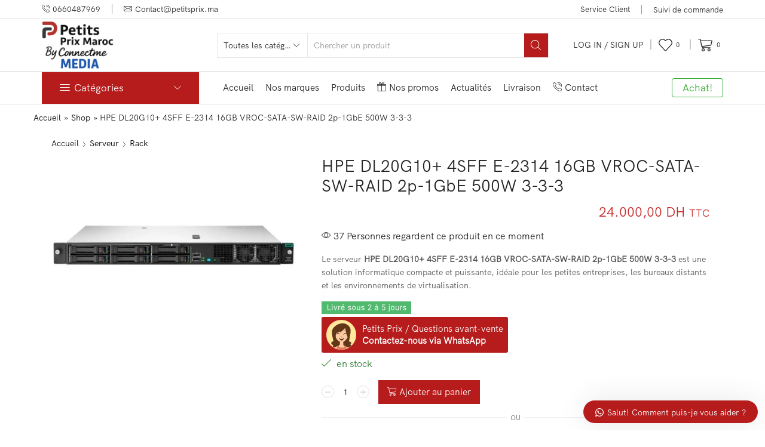

--- FILE ---
content_type: text/html; charset=UTF-8
request_url: https://www.petitsprix.ma/hpe-dl20g10-4sff-e-2314-16gb-vroc-sata-sw-raid-2p-1gbe-500w-3-3-3/
body_size: 39753
content:

<!DOCTYPE html>
<html lang="fr-FR" >
<head>
	<meta charset="UTF-8" />
	<meta name="viewport" content="width=device-width, initial-scale=1.0, maximum-scale=1.0, user-scalable=0"/>
	<meta name='robots' content='index, follow, max-image-preview:large, max-snippet:-1, max-video-preview:-1' />

	<!-- This site is optimized with the Yoast SEO plugin v26.6 - https://yoast.com/wordpress/plugins/seo/ -->
	<title>HPE DL20G10+ 4SFF E-2314 16GB VROC-SATA-SW-RAID 2p-1GbE 500W 3-3-3 - Petits Prix Maroc</title>
	<meta name="description" content="Le serveur HPE DL20G10+ 4SFF E-2314 16GB VROC-SATA-SW-RAID 2p-1GbE 500W 3-3-3 est une solution informatique compacte et puissante, idéale pour les petites entreprises, les bureaux distants et les environnements de virtualisation." />
	<link rel="canonical" href="https://www.petitsprix.ma/hpe-dl20g10-4sff-e-2314-16gb-vroc-sata-sw-raid-2p-1gbe-500w-3-3-3/" />
	<meta property="og:locale" content="fr_FR" />
	<meta property="og:type" content="product" />
	<meta property="og:title" content="HPE DL20G10+ 4SFF E-2314 16GB VROC-SATA-SW-RAID 2p-1GbE 500W 3-3-3 - Petits Prix Maroc" />
	<meta property="og:description" content="Le serveur HPE DL20G10+ 4SFF E-2314 16GB VROC-SATA-SW-RAID 2p-1GbE 500W 3-3-3 est une solution informatique compacte et puissante, idéale pour les petites entreprises, les bureaux distants et les environnements de virtualisation." />
	<meta property="og:url" content="https://www.petitsprix.ma/hpe-dl20g10-4sff-e-2314-16gb-vroc-sata-sw-raid-2p-1gbe-500w-3-3-3/" />
	<meta property="og:site_name" content="Petits Prix Maroc" />
	<meta property="article:modified_time" content="2025-09-20T16:45:30+00:00" />
	<meta property="og:image" content="https://www.petitsprix.ma/wp-content/uploads/2024/05/HPE-DL20G10-4SFF-E-2314-16GB-VROC-SATA-SW-RAID-2p-1GbE-500W-3-3-3.jpg" />
	<meta property="og:image:width" content="800" />
	<meta property="og:image:height" content="600" />
	<meta property="og:image:type" content="image/jpeg" />
	<meta name="twitter:card" content="summary_large_image" />
	<meta name="twitter:site" content="@ConnectMeMaroc" />
	<meta name="twitter:label1" content="Prix" />
	<meta name="twitter:data1" content="24.000,00&nbsp;DH TTC" />
	<meta name="twitter:label2" content="Disponibilité" />
	<meta name="twitter:data2" content="En stock" />
	<script type="application/ld+json" class="yoast-schema-graph">{"@context":"https://schema.org","@graph":[{"@type":["WebPage","ItemPage"],"@id":"https://www.petitsprix.ma/hpe-dl20g10-4sff-e-2314-16gb-vroc-sata-sw-raid-2p-1gbe-500w-3-3-3/","url":"https://www.petitsprix.ma/hpe-dl20g10-4sff-e-2314-16gb-vroc-sata-sw-raid-2p-1gbe-500w-3-3-3/","name":"HPE DL20G10+ 4SFF E-2314 16GB VROC-SATA-SW-RAID 2p-1GbE 500W 3-3-3 - Petits Prix Maroc","isPartOf":{"@id":"https://www.petitsprix.ma/#website"},"primaryImageOfPage":{"@id":"https://www.petitsprix.ma/hpe-dl20g10-4sff-e-2314-16gb-vroc-sata-sw-raid-2p-1gbe-500w-3-3-3/#primaryimage"},"image":{"@id":"https://www.petitsprix.ma/hpe-dl20g10-4sff-e-2314-16gb-vroc-sata-sw-raid-2p-1gbe-500w-3-3-3/#primaryimage"},"thumbnailUrl":"https://www.petitsprix.ma/wp-content/uploads/2024/05/HPE-DL20G10-4SFF-E-2314-16GB-VROC-SATA-SW-RAID-2p-1GbE-500W-3-3-3.jpg","breadcrumb":{"@id":"https://www.petitsprix.ma/hpe-dl20g10-4sff-e-2314-16gb-vroc-sata-sw-raid-2p-1gbe-500w-3-3-3/#breadcrumb"},"inLanguage":"fr-FR","potentialAction":{"@type":"BuyAction","target":"https://www.petitsprix.ma/hpe-dl20g10-4sff-e-2314-16gb-vroc-sata-sw-raid-2p-1gbe-500w-3-3-3/"}},{"@type":"ImageObject","inLanguage":"fr-FR","@id":"https://www.petitsprix.ma/hpe-dl20g10-4sff-e-2314-16gb-vroc-sata-sw-raid-2p-1gbe-500w-3-3-3/#primaryimage","url":"https://www.petitsprix.ma/wp-content/uploads/2024/05/HPE-DL20G10-4SFF-E-2314-16GB-VROC-SATA-SW-RAID-2p-1GbE-500W-3-3-3.jpg","contentUrl":"https://www.petitsprix.ma/wp-content/uploads/2024/05/HPE-DL20G10-4SFF-E-2314-16GB-VROC-SATA-SW-RAID-2p-1GbE-500W-3-3-3.jpg","width":800,"height":600,"caption":"HPE DL20G10+ 4SFF E 2314 16GB VROC SATA SW RAID 2p 1GbE 500W 3 3 3"},{"@type":"BreadcrumbList","@id":"https://www.petitsprix.ma/hpe-dl20g10-4sff-e-2314-16gb-vroc-sata-sw-raid-2p-1gbe-500w-3-3-3/#breadcrumb","itemListElement":[{"@type":"ListItem","position":1,"name":"Accueil","item":"https://www.petitsprix.ma/"},{"@type":"ListItem","position":2,"name":"Shop","item":"https://www.petitsprix.ma/shop/"},{"@type":"ListItem","position":3,"name":"HPE DL20G10+ 4SFF E-2314 16GB VROC-SATA-SW-RAID 2p-1GbE 500W 3-3-3"}]},{"@type":"WebSite","@id":"https://www.petitsprix.ma/#website","url":"https://www.petitsprix.ma/","name":"Petits Prix Maroc","description":"Matériel Informatique En Ligne","publisher":{"@id":"https://www.petitsprix.ma/#organization"},"potentialAction":[{"@type":"SearchAction","target":{"@type":"EntryPoint","urlTemplate":"https://www.petitsprix.ma/?s={search_term_string}"},"query-input":{"@type":"PropertyValueSpecification","valueRequired":true,"valueName":"search_term_string"}}],"inLanguage":"fr-FR"},{"@type":"Organization","@id":"https://www.petitsprix.ma/#organization","name":"Petits Prix Maroc","url":"https://www.petitsprix.ma/","logo":{"@type":"ImageObject","inLanguage":"fr-FR","@id":"https://www.petitsprix.ma/#/schema/logo/image/","url":"https://www.petitsprix.ma/wp-content/uploads/2024/03/Petits-Main-Logo.png","contentUrl":"https://www.petitsprix.ma/wp-content/uploads/2024/03/Petits-Main-Logo.png","width":440,"height":176,"caption":"Petits Prix Maroc"},"image":{"@id":"https://www.petitsprix.ma/#/schema/logo/image/"},"sameAs":["https://www.facebook.com/Connectmemedia/","https://x.com/ConnectMeMaroc"]}]}</script>
	<meta property="product:brand" content="HPE" />
	<meta property="product:price:amount" content="24000.00" />
	<meta property="product:price:currency" content="MAD" />
	<meta property="og:availability" content="instock" />
	<meta property="product:availability" content="instock" />
	<meta property="product:condition" content="new" />
	<!-- / Yoast SEO plugin. -->


<link rel="alternate" type="application/rss+xml" title="Petits Prix Maroc &raquo; Flux" href="https://www.petitsprix.ma/feed/" />
<link rel="alternate" type="application/rss+xml" title="Petits Prix Maroc &raquo; Flux des commentaires" href="https://www.petitsprix.ma/comments/feed/" />
<link rel="alternate" type="application/rss+xml" title="Petits Prix Maroc &raquo; HPE DL20G10+ 4SFF E-2314 16GB VROC-SATA-SW-RAID 2p-1GbE 500W 3-3-3 Flux des commentaires" href="https://www.petitsprix.ma/hpe-dl20g10-4sff-e-2314-16gb-vroc-sata-sw-raid-2p-1gbe-500w-3-3-3/feed/" />
<style id='wp-img-auto-sizes-contain-inline-css' type='text/css'>
img:is([sizes=auto i],[sizes^="auto," i]){contain-intrinsic-size:3000px 1500px}
/*# sourceURL=wp-img-auto-sizes-contain-inline-css */
</style>
<style id='classic-theme-styles-inline-css' type='text/css'>
/*! This file is auto-generated */
.wp-block-button__link{color:#fff;background-color:#32373c;border-radius:9999px;box-shadow:none;text-decoration:none;padding:calc(.667em + 2px) calc(1.333em + 2px);font-size:1.125em}.wp-block-file__button{background:#32373c;color:#fff;text-decoration:none}
/*# sourceURL=/wp-includes/css/classic-themes.min.css */
</style>
<link rel='stylesheet' id='contact-form-7-css' href='https://www.petitsprix.ma/wp-content/plugins/contact-form-7/includes/css/styles.css' type='text/css' media='all' />
<style id='woocommerce-inline-inline-css' type='text/css'>
.woocommerce form .form-row .required { visibility: visible; }
/*# sourceURL=woocommerce-inline-inline-css */
</style>
<link rel='stylesheet' id='js_composer_front-css' href='https://www.petitsprix.ma/wp-content/plugins/js_composer/assets/css/js_composer.min.css' type='text/css' media='all' />
<link rel='stylesheet' id='etheme-parent-style-css' href='https://www.petitsprix.ma/wp-content/themes/xstore/xstore.min.css' type='text/css' media='all' />
<link rel='stylesheet' id='etheme-swatches-style-css' href='https://www.petitsprix.ma/wp-content/themes/xstore/css/swatches.min.css' type='text/css' media='all' />
<link rel='stylesheet' id='etheme-wpb-style-css' href='https://www.petitsprix.ma/wp-content/themes/xstore/css/wpb.min.css' type='text/css' media='all' />
<link rel='stylesheet' id='etheme-slick-library-css' href='https://www.petitsprix.ma/wp-content/themes/xstore/css/libs/slick.min.css' type='text/css' media='all' />
<link rel='stylesheet' id='etheme-breadcrumbs-css' href='https://www.petitsprix.ma/wp-content/themes/xstore/css/modules/breadcrumbs.min.css' type='text/css' media='all' />
<link rel='stylesheet' id='etheme-back-top-css' href='https://www.petitsprix.ma/wp-content/themes/xstore/css/modules/back-top.min.css' type='text/css' media='all' />
<link rel='stylesheet' id='etheme-mobile-panel-css' href='https://www.petitsprix.ma/wp-content/themes/xstore/css/modules/layout/mobile-panel.min.css' type='text/css' media='all' />
<link rel='stylesheet' id='etheme-woocommerce-css' href='https://www.petitsprix.ma/wp-content/themes/xstore/css/modules/woocommerce/global.min.css' type='text/css' media='all' />
<link rel='stylesheet' id='etheme-woocommerce-archive-css' href='https://www.petitsprix.ma/wp-content/themes/xstore/css/modules/woocommerce/archive.min.css' type='text/css' media='all' />
<link rel='stylesheet' id='etheme-single-product-builder-css' href='https://www.petitsprix.ma/wp-content/themes/xstore/css/modules/woocommerce/single-product/single-product-builder.min.css' type='text/css' media='all' />
<link rel='stylesheet' id='etheme-single-product-elements-css' href='https://www.petitsprix.ma/wp-content/themes/xstore/css/modules/woocommerce/single-product/single-product-elements.min.css' type='text/css' media='all' />
<link rel='stylesheet' id='etheme-star-rating-css' href='https://www.petitsprix.ma/wp-content/themes/xstore/css/modules/star-rating.min.css' type='text/css' media='all' />
<link rel='stylesheet' id='etheme-comments-css' href='https://www.petitsprix.ma/wp-content/themes/xstore/css/modules/comments.min.css' type='text/css' media='all' />
<link rel='stylesheet' id='etheme-single-post-meta-css' href='https://www.petitsprix.ma/wp-content/themes/xstore/css/modules/blog/single-post/meta.min.css' type='text/css' media='all' />
<link rel='stylesheet' id='etheme-contact-forms-css' href='https://www.petitsprix.ma/wp-content/themes/xstore/css/modules/contact-forms.min.css' type='text/css' media='all' />
<style id='xstore-icons-font-inline-css' type='text/css'>
@font-face {
				  font-family: 'xstore-icons';
				  src:
				    url('https://www.petitsprix.ma/wp-content/themes/xstore/fonts/xstore-icons-light.ttf') format('truetype'),
				    url('https://www.petitsprix.ma/wp-content/themes/xstore/fonts/xstore-icons-light.woff2') format('woff2'),
				    url('https://www.petitsprix.ma/wp-content/themes/xstore/fonts/xstore-icons-light.woff') format('woff'),
				    url('https://www.petitsprix.ma/wp-content/themes/xstore/fonts/xstore-icons-light.svg#xstore-icons') format('svg');
				  font-weight: normal;
				  font-style: normal;
				  font-display: swap;
				}
/*# sourceURL=xstore-icons-font-inline-css */
</style>
<link rel='stylesheet' id='etheme-header-contacts-css' href='https://www.petitsprix.ma/wp-content/themes/xstore/css/modules/layout/header/parts/contacts.min.css' type='text/css' media='all' />
<link rel='stylesheet' id='etheme-header-menu-css' href='https://www.petitsprix.ma/wp-content/themes/xstore/css/modules/layout/header/parts/menu.min.css' type='text/css' media='all' />
<link rel='stylesheet' id='etheme-header-search-css' href='https://www.petitsprix.ma/wp-content/themes/xstore/css/modules/layout/header/parts/search.min.css' type='text/css' media='all' />
<link rel='stylesheet' id='etheme-all-departments-menu-css' href='https://www.petitsprix.ma/wp-content/themes/xstore/css/modules/layout/header/parts/all-departments-menu.min.css' type='text/css' media='all' />
<link rel='stylesheet' id='xstore-single-product-wlNWJ-css' href='https://www.petitsprix.ma/wp-content/uploads/xstore/wlNWJ.css' type='text/css' media='all' />
<link rel='stylesheet' id='wws-public-style-css' href='https://www.petitsprix.ma/wp-content/plugins/wordpress-whatsapp-support/assets/css/wws-public-style.css' type='text/css' media='all' />
<style id='wws-public-style-inline-css' type='text/css'>
.wws--bg-color {
			background-color: #b71c1c;
		}.wws--text-color {
				color: #ffffff;
		}.wws-popup__open-btn {
				padding: 8px 20px;
				border-radius: 20px;
				display: inline-block;
				margin-top: 15px;
				cursor: pointer;
			}.wws-popup-container--position {
					right: 12px;
					bottom: 12px;
				}
				.wws-popup__open-btn { float: right; }
				.wws-gradient--position {
				  bottom: 0;
				  right: 0;
				  background: radial-gradient(ellipse at bottom right, rgba(29, 39, 54, 0.2) 0, rgba(29, 39, 54, 0) 72%);
				}
/*# sourceURL=wws-public-style-inline-css */
</style>
<link rel='stylesheet' id='wws-public-template-css' href='https://www.petitsprix.ma/wp-content/plugins/wordpress-whatsapp-support/assets/css/wws-public-template-4.css' type='text/css' media='all' />
<link rel='stylesheet' id='child-style-css' href='https://www.petitsprix.ma/wp-content/themes/petitsprix/style.css' type='text/css' media='all' />
<script type="text/template" id="tmpl-variation-template">
	<div class="woocommerce-variation-description">{{{ data.variation.variation_description }}}</div>
	<div class="woocommerce-variation-price">{{{ data.variation.price_html }}}</div>
	<div class="woocommerce-variation-availability">{{{ data.variation.availability_html }}}</div>
</script>
<script type="text/template" id="tmpl-unavailable-variation-template">
	<p role="alert">Désolé, ce produit n&rsquo;est pas disponible. Veuillez choisir une combinaison différente.</p>
</script>
<script type="text/javascript" src="https://www.petitsprix.ma/wp-includes/js/jquery/jquery.min.js" id="jquery-core-js"></script>
<script type="text/javascript" src="https://www.petitsprix.ma/wp-includes/js/jquery/jquery-migrate.min.js" id="jquery-migrate-js"></script>
<script type="text/javascript" src="https://www.petitsprix.ma/wp-content/plugins/woocommerce/assets/js/jquery-blockui/jquery.blockUI.min.js" id="wc-jquery-blockui-js" data-wp-strategy="defer"></script>
<script type="text/javascript" id="wc-add-to-cart-js-extra">
/* <![CDATA[ */
var wc_add_to_cart_params = {"ajax_url":"/wp-admin/admin-ajax.php","wc_ajax_url":"/?wc-ajax=%%endpoint%%","i18n_view_cart":"Voir le panier","cart_url":"https://www.petitsprix.ma/cart/","is_cart":"","cart_redirect_after_add":"no"};
//# sourceURL=wc-add-to-cart-js-extra
/* ]]> */
</script>
<script type="text/javascript" src="https://www.petitsprix.ma/wp-content/plugins/woocommerce/assets/js/frontend/add-to-cart.min.js" id="wc-add-to-cart-js" data-wp-strategy="defer"></script>
<script type="text/javascript" src="https://www.petitsprix.ma/wp-content/plugins/woocommerce/assets/js/zoom/jquery.zoom.min.js" id="wc-zoom-js" defer="defer" data-wp-strategy="defer"></script>
<script type="text/javascript" id="wc-single-product-js-extra">
/* <![CDATA[ */
var wc_single_product_params = {"i18n_required_rating_text":"Veuillez s\u00e9lectionner une note","i18n_rating_options":["1\u00a0\u00e9toile sur 5","2\u00a0\u00e9toiles sur 5","3\u00a0\u00e9toiles sur 5","4\u00a0\u00e9toiles sur 5","5\u00a0\u00e9toiles sur 5"],"i18n_product_gallery_trigger_text":"Voir la galerie d\u2019images en plein \u00e9cran","review_rating_required":"yes","flexslider":{"rtl":false,"animation":"slide","smoothHeight":true,"directionNav":false,"controlNav":"thumbnails","slideshow":false,"animationSpeed":500,"animationLoop":false,"allowOneSlide":false},"zoom_enabled":"1","zoom_options":[],"photoswipe_enabled":"","photoswipe_options":{"shareEl":false,"closeOnScroll":false,"history":false,"hideAnimationDuration":0,"showAnimationDuration":0},"flexslider_enabled":""};
//# sourceURL=wc-single-product-js-extra
/* ]]> */
</script>
<script type="text/javascript" src="https://www.petitsprix.ma/wp-content/plugins/woocommerce/assets/js/frontend/single-product.min.js" id="wc-single-product-js" defer="defer" data-wp-strategy="defer"></script>
<script type="text/javascript" src="https://www.petitsprix.ma/wp-content/plugins/woocommerce/assets/js/js-cookie/js.cookie.min.js" id="wc-js-cookie-js" data-wp-strategy="defer"></script>
<script type="text/javascript" id="woocommerce-js-extra">
/* <![CDATA[ */
var woocommerce_params = {"ajax_url":"/wp-admin/admin-ajax.php","wc_ajax_url":"/?wc-ajax=%%endpoint%%","i18n_password_show":"Afficher le mot de passe","i18n_password_hide":"Masquer le mot de passe"};
//# sourceURL=woocommerce-js-extra
/* ]]> */
</script>
<script type="text/javascript" src="https://www.petitsprix.ma/wp-content/plugins/woocommerce/assets/js/frontend/woocommerce.min.js" id="woocommerce-js" defer="defer" data-wp-strategy="defer"></script>
<script type="text/javascript" src="https://www.petitsprix.ma/wp-content/plugins/js_composer/assets/js/vendors/woocommerce-add-to-cart.js" id="vc_woocommerce-add-to-cart-js-js"></script>
<script type="text/javascript" src="https://www.petitsprix.ma/wp-includes/js/underscore.min.js" id="underscore-js"></script>
<script type="text/javascript" id="wp-util-js-extra">
/* <![CDATA[ */
var _wpUtilSettings = {"ajax":{"url":"/wp-admin/admin-ajax.php"}};
//# sourceURL=wp-util-js-extra
/* ]]> */
</script>
<script type="text/javascript" src="https://www.petitsprix.ma/wp-includes/js/wp-util.min.js" id="wp-util-js"></script>
<script type="text/javascript" id="wc-add-to-cart-variation-js-extra">
/* <![CDATA[ */
var wc_add_to_cart_variation_params = {"wc_ajax_url":"/?wc-ajax=%%endpoint%%","i18n_no_matching_variations_text":"D\u00e9sol\u00e9, aucun produit ne r\u00e9pond \u00e0 vos crit\u00e8res. Veuillez choisir une combinaison diff\u00e9rente.","i18n_make_a_selection_text":"Veuillez s\u00e9lectionner des options du produit avant de l\u2019ajouter \u00e0 votre panier.","i18n_unavailable_text":"D\u00e9sol\u00e9, ce produit n\u2019est pas disponible. Veuillez choisir une combinaison diff\u00e9rente.","i18n_reset_alert_text":"Votre s\u00e9lection a \u00e9t\u00e9 r\u00e9initialis\u00e9e. Veuillez s\u00e9lectionner des options du produit avant de l\u2019ajouter \u00e0 votre panier."};
//# sourceURL=wc-add-to-cart-variation-js-extra
/* ]]> */
</script>
<script type="text/javascript" src="https://www.petitsprix.ma/wp-content/plugins/woocommerce/assets/js/frontend/add-to-cart-variation.min.js" id="wc-add-to-cart-variation-js" defer="defer" data-wp-strategy="defer"></script>
<script></script><link rel="https://api.w.org/" href="https://www.petitsprix.ma/wp-json/" /><link rel="alternate" title="JSON" type="application/json" href="https://www.petitsprix.ma/wp-json/wp/v2/product/5993" /><link rel="EditURI" type="application/rsd+xml" title="RSD" href="https://www.petitsprix.ma/xmlrpc.php?rsd" />
<meta name="generator" content="WordPress 6.9" />
<meta name="generator" content="WooCommerce 10.4.3" />
<link rel='shortlink' href='https://www.petitsprix.ma/?p=5993' />
			<link rel="prefetch" as="font" href="https://www.petitsprix.ma/wp-content/themes/xstore/fonts/xstore-icons-light.woff?v=9.6.4" type="font/woff">
					<link rel="prefetch" as="font" href="https://www.petitsprix.ma/wp-content/themes/xstore/fonts/xstore-icons-light.woff2?v=9.6.4" type="font/woff2">
			<noscript><style>.woocommerce-product-gallery{ opacity: 1 !important; }</style></noscript>
	<meta name="generator" content="Powered by WPBakery Page Builder - drag and drop page builder for WordPress."/>
<link rel="icon" href="https://www.petitsprix.ma/wp-content/uploads/2024/03/cropped-favicon-32x32.png" sizes="32x32" />
<link rel="icon" href="https://www.petitsprix.ma/wp-content/uploads/2024/03/cropped-favicon-192x192.png" sizes="192x192" />
<link rel="apple-touch-icon" href="https://www.petitsprix.ma/wp-content/uploads/2024/03/cropped-favicon-180x180.png" />
<meta name="msapplication-TileImage" content="https://www.petitsprix.ma/wp-content/uploads/2024/03/cropped-favicon-270x270.png" />
<style id="kirki-inline-styles"></style><style type="text/css" class="et_custom-css">@font-face{font-family:"HKGrotesk-Regular";src:url(https://www.petitsprix.ma/wp-content/uploads/custom-fonts/2024/03/HKGrotesk-Regular.otf) format("opentype");font-display:swap}.thumbnails-list li.thumbnail-item{border:1px solid #e1e1e1;box-sizing:border-box}.vc_tta-color-grey.vc_tta-style-classic .vc_tta-tab a,.vc_tta-color-grey.vc_general .vc_tta-panel-title>a{font-size:1.14rem}.vc_tta-color-grey.vc_tta-style-classic .vc_tta-tab a,.vc_tta-color-grey.vc_general .vc_tta-panel-title>a,.vc_tta-style-classic .vc_tta-panel .vc_tta-panel-heading a span,.products-title{text-transform:capitalize}@media (min-width:481px) and (max-width:767px){.et-offer{font-size:9px !important}}@media (max-width:480px){.et-offer{font-size:9px !important}}.swiper-custom-right:not(.et-swiper-elementor-nav),.swiper-custom-left:not(.et-swiper-elementor-nav){background:transparent !important}@media only screen and (max-width:1230px){.swiper-custom-left,.middle-inside .swiper-entry .swiper-button-prev,.middle-inside.swiper-entry .swiper-button-prev{left:-15px}.swiper-custom-right,.middle-inside .swiper-entry .swiper-button-next,.middle-inside.swiper-entry .swiper-button-next{right:-15px}.middle-inbox .swiper-entry .swiper-button-prev,.middle-inbox.swiper-entry .swiper-button-prev{left:8px}.middle-inbox .swiper-entry .swiper-button-next,.middle-inbox.swiper-entry .swiper-button-next{right:8px}.swiper-entry:hover .swiper-custom-left,.middle-inside .swiper-entry:hover .swiper-button-prev,.middle-inside.swiper-entry:hover .swiper-button-prev{left:-5px}.swiper-entry:hover .swiper-custom-right,.middle-inside .swiper-entry:hover .swiper-button-next,.middle-inside.swiper-entry:hover .swiper-button-next{right:-5px}.middle-inbox .swiper-entry:hover .swiper-button-prev,.middle-inbox.swiper-entry:hover .swiper-button-prev{left:5px}.middle-inbox .swiper-entry:hover .swiper-button-next,.middle-inbox.swiper-entry:hover .swiper-button-next{right:5px}}.header-main-menu2.et_element-top-level .menu{margin-right:-15px;margin-left:-15px}@media only screen and (max-width:992px){.header-wrapper,.site-header-vertical{display:none}}@media only screen and (min-width:993px){.mobile-header-wrapper{display:none}}.swiper-container{width:auto}.content-product .product-content-image img,.category-grid img,.categoriesCarousel .category-grid img{width:100%}.etheme-elementor-slider:not(.swiper-container-initialized,.swiper-initialized) .swiper-slide{max-width:calc(100% / var(--slides-per-view,4))}.etheme-elementor-slider[data-animation]:not(.swiper-container-initialized,.swiper-initialized,[data-animation=slide],[data-animation=coverflow]) .swiper-slide{max-width:100%}body:not([data-elementor-device-mode]) .etheme-elementor-off-canvas__container{transition:none;opacity:0;visibility:hidden;position:fixed}</style><noscript><style> .wpb_animate_when_almost_visible { opacity: 1; }</style></noscript><style type="text/css" data-type="et_vc_shortcodes-custom-css">@media only screen and (max-width: 1199px) and (min-width: 769px) { div.et-md-no-bg { background-image: none !important; } }@media only screen and (max-width: 768px) and (min-width: 480px) { div.et-sm-no-bg { background-image: none !important; } }@media only screen and (max-width: 480px) {div.et-xs-no-bg { background-image: none !important; }}</style><link rel='stylesheet' id='wc-blocks-style-css' href='https://www.petitsprix.ma/wp-content/plugins/woocommerce/assets/client/blocks/wc-blocks.css' type='text/css' media='all' />
<style id='global-styles-inline-css' type='text/css'>
:root{--wp--preset--aspect-ratio--square: 1;--wp--preset--aspect-ratio--4-3: 4/3;--wp--preset--aspect-ratio--3-4: 3/4;--wp--preset--aspect-ratio--3-2: 3/2;--wp--preset--aspect-ratio--2-3: 2/3;--wp--preset--aspect-ratio--16-9: 16/9;--wp--preset--aspect-ratio--9-16: 9/16;--wp--preset--color--black: #000000;--wp--preset--color--cyan-bluish-gray: #abb8c3;--wp--preset--color--white: #ffffff;--wp--preset--color--pale-pink: #f78da7;--wp--preset--color--vivid-red: #cf2e2e;--wp--preset--color--luminous-vivid-orange: #ff6900;--wp--preset--color--luminous-vivid-amber: #fcb900;--wp--preset--color--light-green-cyan: #7bdcb5;--wp--preset--color--vivid-green-cyan: #00d084;--wp--preset--color--pale-cyan-blue: #8ed1fc;--wp--preset--color--vivid-cyan-blue: #0693e3;--wp--preset--color--vivid-purple: #9b51e0;--wp--preset--gradient--vivid-cyan-blue-to-vivid-purple: linear-gradient(135deg,rgb(6,147,227) 0%,rgb(155,81,224) 100%);--wp--preset--gradient--light-green-cyan-to-vivid-green-cyan: linear-gradient(135deg,rgb(122,220,180) 0%,rgb(0,208,130) 100%);--wp--preset--gradient--luminous-vivid-amber-to-luminous-vivid-orange: linear-gradient(135deg,rgb(252,185,0) 0%,rgb(255,105,0) 100%);--wp--preset--gradient--luminous-vivid-orange-to-vivid-red: linear-gradient(135deg,rgb(255,105,0) 0%,rgb(207,46,46) 100%);--wp--preset--gradient--very-light-gray-to-cyan-bluish-gray: linear-gradient(135deg,rgb(238,238,238) 0%,rgb(169,184,195) 100%);--wp--preset--gradient--cool-to-warm-spectrum: linear-gradient(135deg,rgb(74,234,220) 0%,rgb(151,120,209) 20%,rgb(207,42,186) 40%,rgb(238,44,130) 60%,rgb(251,105,98) 80%,rgb(254,248,76) 100%);--wp--preset--gradient--blush-light-purple: linear-gradient(135deg,rgb(255,206,236) 0%,rgb(152,150,240) 100%);--wp--preset--gradient--blush-bordeaux: linear-gradient(135deg,rgb(254,205,165) 0%,rgb(254,45,45) 50%,rgb(107,0,62) 100%);--wp--preset--gradient--luminous-dusk: linear-gradient(135deg,rgb(255,203,112) 0%,rgb(199,81,192) 50%,rgb(65,88,208) 100%);--wp--preset--gradient--pale-ocean: linear-gradient(135deg,rgb(255,245,203) 0%,rgb(182,227,212) 50%,rgb(51,167,181) 100%);--wp--preset--gradient--electric-grass: linear-gradient(135deg,rgb(202,248,128) 0%,rgb(113,206,126) 100%);--wp--preset--gradient--midnight: linear-gradient(135deg,rgb(2,3,129) 0%,rgb(40,116,252) 100%);--wp--preset--font-size--small: 13px;--wp--preset--font-size--medium: 20px;--wp--preset--font-size--large: 36px;--wp--preset--font-size--x-large: 42px;--wp--preset--spacing--20: 0.44rem;--wp--preset--spacing--30: 0.67rem;--wp--preset--spacing--40: 1rem;--wp--preset--spacing--50: 1.5rem;--wp--preset--spacing--60: 2.25rem;--wp--preset--spacing--70: 3.38rem;--wp--preset--spacing--80: 5.06rem;--wp--preset--shadow--natural: 6px 6px 9px rgba(0, 0, 0, 0.2);--wp--preset--shadow--deep: 12px 12px 50px rgba(0, 0, 0, 0.4);--wp--preset--shadow--sharp: 6px 6px 0px rgba(0, 0, 0, 0.2);--wp--preset--shadow--outlined: 6px 6px 0px -3px rgb(255, 255, 255), 6px 6px rgb(0, 0, 0);--wp--preset--shadow--crisp: 6px 6px 0px rgb(0, 0, 0);}:where(.is-layout-flex){gap: 0.5em;}:where(.is-layout-grid){gap: 0.5em;}body .is-layout-flex{display: flex;}.is-layout-flex{flex-wrap: wrap;align-items: center;}.is-layout-flex > :is(*, div){margin: 0;}body .is-layout-grid{display: grid;}.is-layout-grid > :is(*, div){margin: 0;}:where(.wp-block-columns.is-layout-flex){gap: 2em;}:where(.wp-block-columns.is-layout-grid){gap: 2em;}:where(.wp-block-post-template.is-layout-flex){gap: 1.25em;}:where(.wp-block-post-template.is-layout-grid){gap: 1.25em;}.has-black-color{color: var(--wp--preset--color--black) !important;}.has-cyan-bluish-gray-color{color: var(--wp--preset--color--cyan-bluish-gray) !important;}.has-white-color{color: var(--wp--preset--color--white) !important;}.has-pale-pink-color{color: var(--wp--preset--color--pale-pink) !important;}.has-vivid-red-color{color: var(--wp--preset--color--vivid-red) !important;}.has-luminous-vivid-orange-color{color: var(--wp--preset--color--luminous-vivid-orange) !important;}.has-luminous-vivid-amber-color{color: var(--wp--preset--color--luminous-vivid-amber) !important;}.has-light-green-cyan-color{color: var(--wp--preset--color--light-green-cyan) !important;}.has-vivid-green-cyan-color{color: var(--wp--preset--color--vivid-green-cyan) !important;}.has-pale-cyan-blue-color{color: var(--wp--preset--color--pale-cyan-blue) !important;}.has-vivid-cyan-blue-color{color: var(--wp--preset--color--vivid-cyan-blue) !important;}.has-vivid-purple-color{color: var(--wp--preset--color--vivid-purple) !important;}.has-black-background-color{background-color: var(--wp--preset--color--black) !important;}.has-cyan-bluish-gray-background-color{background-color: var(--wp--preset--color--cyan-bluish-gray) !important;}.has-white-background-color{background-color: var(--wp--preset--color--white) !important;}.has-pale-pink-background-color{background-color: var(--wp--preset--color--pale-pink) !important;}.has-vivid-red-background-color{background-color: var(--wp--preset--color--vivid-red) !important;}.has-luminous-vivid-orange-background-color{background-color: var(--wp--preset--color--luminous-vivid-orange) !important;}.has-luminous-vivid-amber-background-color{background-color: var(--wp--preset--color--luminous-vivid-amber) !important;}.has-light-green-cyan-background-color{background-color: var(--wp--preset--color--light-green-cyan) !important;}.has-vivid-green-cyan-background-color{background-color: var(--wp--preset--color--vivid-green-cyan) !important;}.has-pale-cyan-blue-background-color{background-color: var(--wp--preset--color--pale-cyan-blue) !important;}.has-vivid-cyan-blue-background-color{background-color: var(--wp--preset--color--vivid-cyan-blue) !important;}.has-vivid-purple-background-color{background-color: var(--wp--preset--color--vivid-purple) !important;}.has-black-border-color{border-color: var(--wp--preset--color--black) !important;}.has-cyan-bluish-gray-border-color{border-color: var(--wp--preset--color--cyan-bluish-gray) !important;}.has-white-border-color{border-color: var(--wp--preset--color--white) !important;}.has-pale-pink-border-color{border-color: var(--wp--preset--color--pale-pink) !important;}.has-vivid-red-border-color{border-color: var(--wp--preset--color--vivid-red) !important;}.has-luminous-vivid-orange-border-color{border-color: var(--wp--preset--color--luminous-vivid-orange) !important;}.has-luminous-vivid-amber-border-color{border-color: var(--wp--preset--color--luminous-vivid-amber) !important;}.has-light-green-cyan-border-color{border-color: var(--wp--preset--color--light-green-cyan) !important;}.has-vivid-green-cyan-border-color{border-color: var(--wp--preset--color--vivid-green-cyan) !important;}.has-pale-cyan-blue-border-color{border-color: var(--wp--preset--color--pale-cyan-blue) !important;}.has-vivid-cyan-blue-border-color{border-color: var(--wp--preset--color--vivid-cyan-blue) !important;}.has-vivid-purple-border-color{border-color: var(--wp--preset--color--vivid-purple) !important;}.has-vivid-cyan-blue-to-vivid-purple-gradient-background{background: var(--wp--preset--gradient--vivid-cyan-blue-to-vivid-purple) !important;}.has-light-green-cyan-to-vivid-green-cyan-gradient-background{background: var(--wp--preset--gradient--light-green-cyan-to-vivid-green-cyan) !important;}.has-luminous-vivid-amber-to-luminous-vivid-orange-gradient-background{background: var(--wp--preset--gradient--luminous-vivid-amber-to-luminous-vivid-orange) !important;}.has-luminous-vivid-orange-to-vivid-red-gradient-background{background: var(--wp--preset--gradient--luminous-vivid-orange-to-vivid-red) !important;}.has-very-light-gray-to-cyan-bluish-gray-gradient-background{background: var(--wp--preset--gradient--very-light-gray-to-cyan-bluish-gray) !important;}.has-cool-to-warm-spectrum-gradient-background{background: var(--wp--preset--gradient--cool-to-warm-spectrum) !important;}.has-blush-light-purple-gradient-background{background: var(--wp--preset--gradient--blush-light-purple) !important;}.has-blush-bordeaux-gradient-background{background: var(--wp--preset--gradient--blush-bordeaux) !important;}.has-luminous-dusk-gradient-background{background: var(--wp--preset--gradient--luminous-dusk) !important;}.has-pale-ocean-gradient-background{background: var(--wp--preset--gradient--pale-ocean) !important;}.has-electric-grass-gradient-background{background: var(--wp--preset--gradient--electric-grass) !important;}.has-midnight-gradient-background{background: var(--wp--preset--gradient--midnight) !important;}.has-small-font-size{font-size: var(--wp--preset--font-size--small) !important;}.has-medium-font-size{font-size: var(--wp--preset--font-size--medium) !important;}.has-large-font-size{font-size: var(--wp--preset--font-size--large) !important;}.has-x-large-font-size{font-size: var(--wp--preset--font-size--x-large) !important;}
/*# sourceURL=global-styles-inline-css */
</style>
<link rel='stylesheet' id='etheme-ajax-search-css' href='https://www.petitsprix.ma/wp-content/themes/xstore/css/modules/layout/header/parts/ajax-search.min.css' type='text/css' media='all' />
<link rel='stylesheet' id='etheme-off-canvas-css' href='https://www.petitsprix.ma/wp-content/themes/xstore/css/modules/layout/off-canvas.min.css' type='text/css' media='all' />
<link rel='stylesheet' id='etheme-header-account-css' href='https://www.petitsprix.ma/wp-content/themes/xstore/css/modules/layout/header/parts/account.min.css' type='text/css' media='all' />
<link rel='stylesheet' id='etheme-cart-widget-css' href='https://www.petitsprix.ma/wp-content/themes/xstore/css/modules/woocommerce/cart-widget.min.css' type='text/css' media='all' />
<link rel='stylesheet' id='etheme-header-mobile-menu-css' href='https://www.petitsprix.ma/wp-content/themes/xstore/css/modules/layout/header/parts/mobile-menu.min.css' type='text/css' media='all' />
<link rel='stylesheet' id='etheme-toggles-by-arrow-css' href='https://www.petitsprix.ma/wp-content/themes/xstore/css/modules/layout/toggles-by-arrow.min.css' type='text/css' media='all' />
<link rel='stylesheet' id='etheme-tabs-css' href='https://www.petitsprix.ma/wp-content/themes/xstore/css/modules/tabs.min.css' type='text/css' media='all' />
<link rel='stylesheet' id='etheme-product-view-mask-css' href='https://www.petitsprix.ma/wp-content/themes/xstore/css/modules/woocommerce/product-hovers/product-view-default.min.css' type='text/css' media='all' />
<link rel='stylesheet' id='etheme-navigation-css' href='https://www.petitsprix.ma/wp-content/themes/xstore/css/modules/navigation.min.css' type='text/css' media='all' />
<link rel='stylesheet' id='etheme-photoswipe-css' href='https://www.petitsprix.ma/wp-content/themes/xstore/css/modules/photoswipe.min.css' type='text/css' media='all' />
<style id='xstore-inline-css-inline-css' type='text/css'>
.et_b_header-contacts.et_element-top-level .contact:not(:last-child) + .et_b_header-contact-sep:before {
                            content: "\2502";}
.header-main-menu2.et_element-top-level .menu > li .et_b_header-menu-sep:before {
                            content: "\2502";}
.swiper-container.slider-1145:not(.initialized) .swiper-slide {width: 50% !important;}@media only screen and (min-width: 640px) { .swiper-container.slider-1145:not(.initialized) .swiper-slide {width: 33.333333333333% !important;}}@media only screen and (min-width: 1024px) { .swiper-container.slider-1145:not(.initialized) .swiper-slide {width: 25% !important;}}@media only screen and (min-width: 1370px) { .swiper-container.slider-1145:not(.initialized) .swiper-slide {width: 25% !important;}}
.vc_custom_1538399342708{background-color: #b71c1c !important;}.vc_custom_1539529184671{padding-top: 20px !important;}.vc_custom_1539529187753{padding-top: 20px !important;}.vc_custom_1539529191036{padding-top: 20px !important;}.vc_custom_1539529275456{margin-bottom: 20px !important;}.vc_custom_1749032595417{margin-bottom: 25px !important;}.vc_custom_1539529245398{margin-bottom: 20px !important;}.vc_custom_1709566344339{margin-bottom: 25px !important;}.vc_custom_1539529253363{margin-bottom: 20px !important;}.vc_custom_1709566401178{margin-bottom: 25px !important;}
.follow-799 a i{color:#222222!important} .follow-799 a:hover i{color:#b71c1c!important}
.menu-item-3968 .subitem-title-holder  .menu-title{padding-top:1em;padding-bottom:0.3em;padding-left:0em}
.menu-item-8520 .subitem-title-holder  .menu-title{padding-top:1em;padding-bottom:0.3em;padding-left:0em}
.menu-item-5804 .subitem-title-holder  .menu-title{padding-top:0.3em;padding-bottom:0.3em;padding-left:0em}
.menu-item-3191 .subitem-title-holder  .menu-title{padding-top:0.3em;padding-bottom:0.3em;padding-left:0em}
.menu-item-8804 .subitem-title-holder  .menu-title{padding-top:0.3em;padding-bottom:0.3em;padding-left:0em}
.menu-item-8701 .subitem-title-holder  .menu-title{padding-top:0.3em;padding-bottom:0.3em;padding-left:0em}
.menu-item-6486 .subitem-title-holder  .menu-title{padding-top:0.3em;padding-bottom:0.3em;padding-left:0em}
.menu-item-2811 .subitem-title-holder  .menu-title{padding-top:0.3em;padding-bottom:0.3em;padding-left:0em}
.menu-item-3138 .subitem-title-holder  .menu-title{padding-top:0.3em;padding-bottom:0.3em;padding-left:0em}
.menu-item-8871 .subitem-title-holder  .menu-title{padding-top:0.3em;padding-bottom:0.3em;padding-left:0em}
.menu-item-875 .item-title-holder  .menu-title{padding-bottom:15px;padding-left:0px}
.menu-item-7115 .subitem-title-holder  .menu-title{padding-top:1em;padding-bottom:0.3em;padding-left:0em}
.menu-item-7640 .subitem-title-holder  .menu-title{padding-top:1em;padding-bottom:0.3em;padding-left:0em}
.menu-item-5864 .subitem-title-holder  .menu-title{padding-top:1em;padding-bottom:0.3em;padding-left:0em}
.menu-item-4474 .subitem-title-holder  .menu-title{padding-top:0.3em;padding-bottom:0.3em;padding-left:0em}
.menu-item-7766 .subitem-title-holder  .menu-title{padding-top:0.3em;padding-bottom:0.3em;padding-left:0em}
.menu-item-2201 .subitem-title-holder  .menu-title{padding-top:0.3em;padding-bottom:0.3em;padding-left:0em}
.menu-item-6033 .subitem-title-holder  .menu-title{padding-top:0.3em;padding-bottom:0.3em;padding-left:0em}
.menu-item-3003 .subitem-title-holder  .menu-title{padding-top:0.3em;padding-bottom:0.3em;padding-left:0em}
.menu-item-975 .item-title-holder  .menu-title{padding-bottom:15px;padding-left:0px}
.vc_custom_1538668394560{padding-bottom: 25px !important;}.vc_custom_1538668342330{padding-bottom: 20px !important;}.vc_custom_1538668352440{padding-bottom: 20px !important;}.vc_custom_1539528610963{padding-bottom: 20px !important;}.vc_custom_1709566517493{margin-bottom: 0px !important;}.vc_custom_1539695611564{margin-bottom: 0px !important;}.vc_custom_1539528102708{margin-bottom: 2.15em !important;}.vc_custom_1539528107054{margin-bottom: 2.15em !important;}.vc_custom_1539528110932{margin-bottom: 2.15em !important;}.vc_custom_1709722833519{border-top-width: 1px !important;border-top-color: #e1e1e1 !important;border-top-style: solid !important;}.vc_custom_1750935674963{border-top-width: 1px !important;border-top-style: solid !important;border-color: #e1e1e1 !important;}.vc_custom_1709726630982{border-top-width: 1px !important;border-top-color: #e1e1e1 !important;border-top-style: solid !important;}.vc_custom_1755008414561{border-top-width: 1px !important;border-top-style: solid !important;border-color: #e1e1e1 !important;}.vc_custom_1756551341376{border-top-width: 1px !important;border-top-style: solid !important;border-color: #e1e1e1 !important;}
/*# sourceURL=xstore-inline-css-inline-css */
</style>
<style id='xstore-inline-tablet-css-inline-css' type='text/css'>
@media only screen and (max-width: 992px) {
}
/*# sourceURL=xstore-inline-tablet-css-inline-css */
</style>
<style id='xstore-inline-mobile-css-inline-css' type='text/css'>
@media only screen and (max-width: 767px) {
}
/*# sourceURL=xstore-inline-mobile-css-inline-css */
</style>
</head>
<body class="wp-singular product-template-default single single-product postid-5993 wp-theme-xstore wp-child-theme-petitsprix theme-xstore woocommerce woocommerce-page woocommerce-no-js et_cart-type-2 et_b_dt_header-not-overlap et_b_mob_header-not-overlap breadcrumbs-type-left2 wide et-preloader-off et-catalog-off  sticky-message-on et-secondary-menu-on et-secondary-visibility-opened et-secondary-on-home et-enable-swatch wpb-js-composer js-comp-ver-8.7 vc_responsive" data-mode="light">



<div class="template-container">

		<div class="template-content">
		<div class="page-wrapper">
			<header id="header" class="site-header sticky"  data-type="smart"><div class="header-wrapper">
<div class="header-top-wrapper sticky">
	<div class="header-top" data-title="L&#039;en-tête en haut">
		<div class="et-row-container et-container">
			<div class="et-wrap-columns flex align-items-center">		
				
		
        <div class="et_column et_col-xs-8 et_col-xs-offset-0">
			

<div class="et_element et_b_header-contacts  et_element-top-level  justify-content-start  flex-inline text-nowrap" >
	        <div class="contact contact-Phone icon-left  flex-inline  justify-content-start"
             data-tooltip="Phone"         >
			
			            <span class="flex-inline justify-content-center flex-nowrap">
						<span class="contact-icon flex-inline justify-content-center align-items-center">
							<svg xmlns="http://www.w3.org/2000/svg" width="1em" height="1em" viewBox="0 0 24 24"><path d="M22.080 16.488c-3.504-2.808-4.776-1.44-6.144 0l-0.24 0.24c-0.24 0.216-0.936 0-1.752-0.528-0.912-0.6-2.040-1.584-3.288-2.832-4.128-4.152-3.384-5.016-3.336-5.040l0.24-0.24c1.416-1.392 2.736-2.688-0.072-6.144-0.936-1.152-1.872-1.728-2.832-1.776-1.368-0.096-2.496 1.080-3.336 1.968-0.12 0.144-0.264 0.288-0.408 0.432-1.032 1.008-1.056 3.192-0.048 5.832 1.056 2.832 3.192 5.952 6 8.736 2.76 2.76 5.856 4.896 8.736 6 1.32 0.504 2.496 0.744 3.504 0.744 1.032 0 1.848-0.264 2.328-0.744 0.144-0.12 0.312-0.264 0.456-0.432 0.912-0.864 2.040-1.944 1.992-3.36-0.024-0.96-0.624-1.896-1.8-2.856zM6.744 7.224l-0.24 0.24c-1.128 1.152-0.096 3.216 3.384 6.672 1.344 1.344 2.496 2.328 3.48 2.976 1.44 0.936 2.52 1.056 3.192 0.36l0.264-0.264c1.296-1.296 1.944-1.944 4.584 0.168 0.888 0.72 1.344 1.368 1.368 1.968 0.024 0.912-0.936 1.8-1.632 2.448-0.192 0.144-0.336 0.312-0.48 0.456-0.672 0.648-2.544 0.552-4.656-0.24-2.64-0.984-5.616-3-8.328-5.712-2.688-2.592-4.704-5.544-5.76-8.28-0.768-2.136-0.864-4.008-0.216-4.632 0.072-0.072 0.144-0.168 0.216-0.24s0.144-0.144 0.216-0.24c0.744-0.816 1.56-1.632 2.4-1.632h0.072c0.624 0.024 1.272 0.48 1.968 1.344 2.136 2.664 1.44 3.36 0.168 4.608zM19.008 10.104c0.096 0.048 0.168 0.048 0.24 0.048 0.24 0 0.432-0.144 0.528-0.36 0.648-1.584 0.264-3.408-0.96-4.632-1.248-1.248-3.168-1.608-4.8-0.888-0.144 0.048-0.264 0.168-0.312 0.312s-0.048 0.312 0 0.432c0.048 0.144 0.168 0.264 0.312 0.312s0.312 0.048 0.456-0.024c1.176-0.528 2.592-0.288 3.504 0.624 0.888 0.888 1.152 2.232 0.696 3.384-0.072 0.336 0.072 0.696 0.336 0.792zM12.504 1.896c0.144 0.048 0.312 0.048 0.456-0.024 2.592-1.176 5.712-0.6 7.752 1.416 1.968 1.968 2.568 4.896 1.512 7.488-0.12 0.288 0.048 0.648 0.312 0.744 0.096 0.048 0.168 0.048 0.24 0.048 0.24 0 0.456-0.144 0.504-0.336 1.224-3.024 0.552-6.456-1.752-8.76-2.376-2.376-6-3.024-9.024-1.656-0.144 0.048-0.264 0.168-0.312 0.312s-0.048 0.312 0 0.432c0.048 0.168 0.168 0.264 0.312 0.336z"></path></svg>						</span>
												<span class="contact-info ">
							0660487969						</span>
					</span>
        </div>
		<span class="et_b_header-contact-sep align-self-center"></span>		        <div class="contact contact-Email icon-left  flex-inline  justify-content-start"
             data-tooltip="Email"         >
			
			            <span class="flex-inline justify-content-center flex-nowrap">
						<span class="contact-icon flex-inline justify-content-center align-items-center">
							<svg xmlns="http://www.w3.org/2000/svg" width="1em" height="1em" viewBox="0 0 24 24"><path d="M23.928 5.424c-0.024-0.648-0.552-1.152-1.176-1.152h-21.504c-0.648 0-1.176 0.528-1.176 1.176v13.128c0 0.648 0.528 1.176 1.176 1.176h21.504c0.648 0 1.176-0.528 1.176-1.176v-13.152zM22.512 5.4l-10.512 6.576-10.512-6.576h21.024zM1.248 16.992v-10.416l7.344 4.584-7.344 5.832zM1.224 18.456l8.352-6.624 2.064 1.32c0.192 0.12 0.432 0.12 0.624 0l2.064-1.32 8.4 6.648 0.024 0.096c0 0 0 0.024-0.024 0.024h-21.48c-0.024 0-0.024 0-0.024-0.024v-0.12zM22.752 6.648v10.344l-7.344-5.808 7.344-4.536z"></path></svg>						</span>
												<span class="contact-info ">
							<a href="/cdn-cgi/l/email-protection" class="__cf_email__" data-cfemail="44072b2a30252730043421302d303734362d3c6a2925">[email&#160;protected]</a>						</span>
					</span>
        </div>
				</div>

        </div>
			
				
		
        <div class="et_column et_col-xs-4 et_col-xs-offset-0 pos-static">
			

<div class="et_element et_b_header-menu header-main-menu2 flex align-items-center menu-items-dots  justify-content-end et_element-top-level" >
	<div class="menu-main-container"><ul id="menu-secondary-menu" class="menu"><li id="menu-item-5371" class="menu-item menu-item-type-post_type menu-item-object-page menu-item-5371 item-level-0 item-design-dropdown"><a href="https://www.petitsprix.ma/contact/" class="item-link">Service Client</a><span class="et_b_header-menu-sep align-self-center"></span></li>
<li id="menu-item-5372" class="menu-item menu-item-type-post_type menu-item-object-page current_page_parent menu-item-5372 item-level-0 item-design-dropdown"><a href="https://www.petitsprix.ma/shop/" class="item-link">Suivi de commande</a><span class="et_b_header-menu-sep align-self-center"></span></li>
</ul></div></div>

        </div>
	</div>		</div>
	</div>
</div>

<div class="header-main-wrapper ">
	<div class="header-main" data-title="L&#039;en-tête principal">
		<div class="et-row-container et-container">
			<div class="et-wrap-columns flex align-items-center">		
				
		
        <div class="et_column et_col-xs-2 et_col-xs-offset-0">
			

    <div class="et_element et_b_header-logo align-start mob-align-center et_element-top-level" >
        <a href="https://www.petitsprix.ma">
            <span><img width="1008" height="656" src="https://www.petitsprix.ma/wp-content/uploads/2025/09/Logo-Petits-Prix-Maroc.jpg" class="et_b_header-logo-img" alt="Logo Petits Prix Maroc" srcset="https://www.petitsprix.ma/wp-content/uploads/2025/09/Logo-Petits-Prix-Maroc.jpg " 2x decoding="async" fetchpriority="high" /></span><span class="fixed"><img width="1008" height="656" src="https://www.petitsprix.ma/wp-content/uploads/2025/09/Logo-Petits-Prix-Maroc.jpg" class="et_b_header-logo-img" alt="Logo Petits Prix Maroc" srcset="https://www.petitsprix.ma/wp-content/uploads/2025/09/Logo-Petits-Prix-Maroc.jpg " 2x decoding="async" fetchpriority="high" /></span>            
        </a>
    </div>

        </div>
			
				
		
        <div class="et_column et_col-xs-6 et_col-xs-offset-1">
			

<div class="et_element et_b_header-search flex align-items-center   et-content-right justify-content-center mob-justify-content- flex-basis-full et_element-top-level et-content-dropdown" >
		
	    
        <form action="https://www.petitsprix.ma/" role="search" data-min="3" data-per-page="100"
              data-tabs="1"              class="ajax-search-form  ajax-with-suggestions input-input " method="get">
			
                <div class="input-row flex align-items-center " data-search-mode="dark">
                    					<select style="width: 100%; max-width: calc(122px + 1.4em)"  name='product_cat' id='product_cat-875' class='postform'>
	<option value='0' selected='selected'>Toutes les catégories</option>
	<option class="level-0" value="accessoires">Accessoires</option>
	<option class="level-1" value="audio">&nbsp;&nbsp;&nbsp;Audio</option>
	<option class="level-1" value="bagagerie">&nbsp;&nbsp;&nbsp;Bagagerie</option>
	<option class="level-1" value="barrette-memoire">&nbsp;&nbsp;&nbsp;Barrette mémoire</option>
	<option class="level-1" value="cable">&nbsp;&nbsp;&nbsp;Câble</option>
	<option class="level-1" value="clavier-souris">&nbsp;&nbsp;&nbsp;Clavier &amp; souris</option>
	<option class="level-1" value="disque-dur">&nbsp;&nbsp;&nbsp;Disque dur</option>
	<option class="level-1" value="gaming">&nbsp;&nbsp;&nbsp;Gaming</option>
	<option class="level-1" value="lecteur">&nbsp;&nbsp;&nbsp;Lecteur</option>
	<option class="level-1" value="memoire-flash">&nbsp;&nbsp;&nbsp;Mémoire flash</option>
	<option class="level-1" value="multiprise">&nbsp;&nbsp;&nbsp;Multiprise</option>
	<option class="level-1" value="onduleur">&nbsp;&nbsp;&nbsp;Onduleur</option>
	<option class="level-1" value="power-bank">&nbsp;&nbsp;&nbsp;Power bank</option>
	<option class="level-1" value="webcam">&nbsp;&nbsp;&nbsp;Webcam</option>
	<option class="level-0" value="impression">Impression</option>
	<option class="level-1" value="consommable">&nbsp;&nbsp;&nbsp;Consommable</option>
	<option class="level-1" value="copieur">&nbsp;&nbsp;&nbsp;Copieur</option>
	<option class="level-1" value="fax">&nbsp;&nbsp;&nbsp;Fax</option>
	<option class="level-1" value="imprimante">&nbsp;&nbsp;&nbsp;Imprimante</option>
	<option class="level-1" value="scanner">&nbsp;&nbsp;&nbsp;Scanner</option>
	<option class="level-1" value="terminal-point-de-vente">&nbsp;&nbsp;&nbsp;Terminal point de vente</option>
	<option class="level-1" value="traceur">&nbsp;&nbsp;&nbsp;Traceur</option>
	<option class="level-0" value="logiciel">Logiciel</option>
	<option class="level-1" value="microsoft-cloud">&nbsp;&nbsp;&nbsp;Microsoft Cloud</option>
	<option class="level-1" value="microsoft-csp-perpetuel">&nbsp;&nbsp;&nbsp;Microsoft CSP Perpétuel</option>
	<option class="level-1" value="microsoft-oem">&nbsp;&nbsp;&nbsp;Microsoft OEM</option>
	<option class="level-1" value="securite-antivirus">&nbsp;&nbsp;&nbsp;Sécurité &amp; antivirus</option>
	<option class="level-1" value="service-cloud">&nbsp;&nbsp;&nbsp;Service Cloud</option>
	<option class="level-0" value="multimedia">Multimédia</option>
	<option class="level-1" value="ecran-pc">&nbsp;&nbsp;&nbsp;Écran PC</option>
	<option class="level-1" value="ecran-projection">&nbsp;&nbsp;&nbsp;Ecran projection</option>
	<option class="level-1" value="options-multimedia">&nbsp;&nbsp;&nbsp;Options</option>
	<option class="level-1" value="photo-video">&nbsp;&nbsp;&nbsp;Photo &amp; vidéo</option>
	<option class="level-1" value="televiseur">&nbsp;&nbsp;&nbsp;Téléviseur</option>
	<option class="level-1" value="videoprojecteur">&nbsp;&nbsp;&nbsp;Vidéoprojecteur</option>
	<option class="level-0" value="ordinateur">Ordinateur</option>
	<option class="level-1" value="options">&nbsp;&nbsp;&nbsp;options</option>
	<option class="level-1" value="pc-bureau-maroc">&nbsp;&nbsp;&nbsp;PC bureau Maroc</option>
	<option class="level-1" value="pc-portable">&nbsp;&nbsp;&nbsp;PC portable</option>
	<option class="level-1" value="tout-en-un">&nbsp;&nbsp;&nbsp;Tout en un</option>
	<option class="level-0" value="serveur">Serveur</option>
	<option class="level-1" value="rack">&nbsp;&nbsp;&nbsp;Rack</option>
	<option class="level-1" value="tour">&nbsp;&nbsp;&nbsp;Tour</option>
	<option class="level-0" value="stockage">Stockage</option>
	<option class="level-1" value="nas">&nbsp;&nbsp;&nbsp;NAS</option>
	<option class="level-0" value="tablette-telephonie">Tablette &amp; Téléphonie</option>
	<option class="level-1" value="casque-ecouteurs">&nbsp;&nbsp;&nbsp;Casque &amp; écouteurs</option>
	<option class="level-1" value="objet-connecte">&nbsp;&nbsp;&nbsp;Objet connecté</option>
	<option class="level-1" value="smartphone">&nbsp;&nbsp;&nbsp;Smartphone</option>
	<option class="level-1" value="tablette">&nbsp;&nbsp;&nbsp;Tablette</option>
</select>
                    <label class="screen-reader-text" for="et_b-header-search-input-78">Saisie de recherche</label>
                    <input type="text" value=""
                           placeholder="Chercher un produit" autocomplete="off" class="form-control" id="et_b-header-search-input-78" name="s">
					
					                        <input type="hidden" name="post_type" value="product">
					
                                            <input type="hidden" name="et_search" value="true">
                    					
					                    <span class="buttons-wrapper flex flex-nowrap pos-relative">
                    <span class="clear flex-inline justify-content-center align-items-center pointer">
                        <span class="et_b-icon">
                            <svg xmlns="http://www.w3.org/2000/svg" width=".7em" height=".7em" viewBox="0 0 24 24"><path d="M13.056 12l10.728-10.704c0.144-0.144 0.216-0.336 0.216-0.552 0-0.192-0.072-0.384-0.216-0.528-0.144-0.12-0.336-0.216-0.528-0.216 0 0 0 0 0 0-0.192 0-0.408 0.072-0.528 0.216l-10.728 10.728-10.704-10.728c-0.288-0.288-0.768-0.288-1.056 0-0.168 0.144-0.24 0.336-0.24 0.528 0 0.216 0.072 0.408 0.216 0.552l10.728 10.704-10.728 10.704c-0.144 0.144-0.216 0.336-0.216 0.552s0.072 0.384 0.216 0.528c0.288 0.288 0.768 0.288 1.056 0l10.728-10.728 10.704 10.704c0.144 0.144 0.336 0.216 0.528 0.216s0.384-0.072 0.528-0.216c0.144-0.144 0.216-0.336 0.216-0.528s-0.072-0.384-0.216-0.528l-10.704-10.704z"></path></svg>
                        </span>
                    </span>
                    <button type="submit" class="search-button flex justify-content-center align-items-center pointer" aria-label="Search button">
                        <span class="et_b-loader"></span>
                    <svg xmlns="http://www.w3.org/2000/svg" width="1em" height="1em" fill="currentColor" viewBox="0 0 24 24"><path d="M23.784 22.8l-6.168-6.144c1.584-1.848 2.448-4.176 2.448-6.576 0-5.52-4.488-10.032-10.032-10.032-5.52 0-10.008 4.488-10.008 10.008s4.488 10.032 10.032 10.032c2.424 0 4.728-0.864 6.576-2.472l6.168 6.144c0.144 0.144 0.312 0.216 0.48 0.216s0.336-0.072 0.456-0.192c0.144-0.12 0.216-0.288 0.24-0.48 0-0.192-0.072-0.384-0.192-0.504zM18.696 10.080c0 4.752-3.888 8.64-8.664 8.64-4.752 0-8.64-3.888-8.64-8.664 0-4.752 3.888-8.64 8.664-8.64s8.64 3.888 8.64 8.664z"></path></svg>                    <span class="screen-reader-text">Recherche</span></button>
                </span>
                </div>
				
											                <div class="ajax-results-wrapper"></div>
			        </form>
		</div>
        </div>
			
				
		
        <div class="et_column et_col-xs-3 et_col-xs-offset-0 pos-static">
			

<style>                .connect-block-element-ochYn {
                    --connect-block-space: 8px;
                    margin: 0 -8px;
                }
                .et_element.connect-block-element-ochYn > div,
                .et_element.connect-block-element-ochYn > form.cart,
                .et_element.connect-block-element-ochYn > .price {
                    margin: 0 8px;
                }
                                    .et_element.connect-block-element-ochYn > .et_b_header-widget > div, 
                    .et_element.connect-block-element-ochYn > .et_b_header-widget > ul {
                        margin-left: 8px;
                        margin-right: 8px;
                    }
                    .et_element.connect-block-element-ochYn .widget_nav_menu .menu > li > a {
                        margin: 0 8px                    }
/*                    .et_element.connect-block-element-ochYn .widget_nav_menu .menu .menu-item-has-children > a:after {
                        right: 8px;
                    }*/
                </style><div class="et_element et_connect-block flex flex-row connect-block-element-ochYn align-items-center justify-content-end">
  

<div class="et_element et_b_header-account flex align-items-center  login-link account-type1 et-content-right et-off-canvas et-off-canvas-wide et-content_toggle et_element-top-level" >
	
    <a href="https://www.petitsprix.ma/my-account/"
       class=" flex full-width align-items-center  justify-content-start mob-justify-content-start et-toggle currentColor">
			<span class="flex-inline justify-content-center align-items-center flex-wrap">

								
				                    <span class="et-element-label inline-block mob-hide">
						Log in  /  sign up					</span>
								
				
			</span>
    </a>
					
                <div class="header-account-content et-mini-content">
					            <span class="et-toggle pos-absolute et-close full-right top">
                <svg xmlns="http://www.w3.org/2000/svg" width="0.8em" height="0.8em" viewBox="0 0 24 24">
                    <path d="M13.056 12l10.728-10.704c0.144-0.144 0.216-0.336 0.216-0.552 0-0.192-0.072-0.384-0.216-0.528-0.144-0.12-0.336-0.216-0.528-0.216 0 0 0 0 0 0-0.192 0-0.408 0.072-0.528 0.216l-10.728 10.728-10.704-10.728c-0.288-0.288-0.768-0.288-1.056 0-0.168 0.144-0.24 0.336-0.24 0.528 0 0.216 0.072 0.408 0.216 0.552l10.728 10.704-10.728 10.704c-0.144 0.144-0.216 0.336-0.216 0.552s0.072 0.384 0.216 0.528c0.288 0.288 0.768 0.288 1.056 0l10.728-10.728 10.704 10.704c0.144 0.144 0.336 0.216 0.528 0.216s0.384-0.072 0.528-0.216c0.144-0.144 0.216-0.336 0.216-0.528s-0.072-0.384-0.216-0.528l-10.704-10.704z"></path>
                </svg>
            </span>
			                    <div class="et-content">
						
            <div class="et-mini-content-head">
                <a href="https://www.petitsprix.ma/my-account/"
                   class="account-type2 flex justify-content-center flex-wrap">
					                    <span class="et_b-icon">
                            <svg xmlns="http://www.w3.org/2000/svg" width="1em" height="1em" viewBox="0 0 24 24"><path d="M16.848 12.168c1.56-1.32 2.448-3.216 2.448-5.232 0-3.768-3.072-6.84-6.84-6.84s-6.864 3.072-6.864 6.84c0 2.016 0.888 3.912 2.448 5.232-4.080 1.752-6.792 6.216-6.792 11.136 0 0.36 0.288 0.672 0.672 0.672h21.072c0.36 0 0.672-0.288 0.672-0.672-0.024-4.92-2.76-9.384-6.816-11.136zM12.432 1.44c3.048 0 5.52 2.472 5.52 5.52 0 1.968-1.056 3.792-2.76 4.776l-0.048 0.024c0 0 0 0-0.024 0-0.048 0.024-0.096 0.048-0.144 0.096h-0.024c-0.792 0.408-1.632 0.624-2.544 0.624-3.048 0-5.52-2.472-5.52-5.52s2.52-5.52 5.544-5.52zM9.408 13.056c0.96 0.48 1.968 0.72 3.024 0.72s2.064-0.24 3.024-0.72c3.768 1.176 6.576 5.088 6.816 9.552h-19.68c0.264-4.44 3.048-8.376 6.816-9.552z"></path></svg>                        </span>

                    <span class="et-element-label pos-relative inline-block">
                            Mon Compte                        </span>
                </a>
            </div>
									                        <form class="woocommerce-form woocommerce-form-login login " data-tab-name="login" autocomplete="off" method="post"
                              action="https://www.petitsprix.ma/my-account/">
							
							
                            <p class="woocommerce-form-row woocommerce-form-row--wide form-row form-row-wide">
                                <label for="username">Nom d&#039;utilisateur ou email                                    &nbsp;<span class="required">*</span></label>
                                <input type="text" title="username"
                                       class="woocommerce-Input woocommerce-Input--text input-text"
                                       name="username" id="username"
                                       value=""/>                            </p>
                            <p class="woocommerce-form-row woocommerce-form-row--wide form-row form-row-wide">
                                <label for="password">Mot de passe&nbsp;<span
                                            class="required">*</span></label>
                                <input class="woocommerce-Input woocommerce-Input--text input-text" type="password"
                                       name="password" id="password" autocomplete="current-password"/>
                            </p>
							
							
                            <a href="https://www.petitsprix.ma/my-account/lost-password/"
                               class="lost-password">Mot de passe perdu ?</a>

                            <p>
                                <label for="rememberme"
                                       class="woocommerce-form__label woocommerce-form__label-for-checkbox inline">
                                    <input class="woocommerce-form__input woocommerce-form__input-checkbox"
                                           name="rememberme" type="checkbox" id="rememberme" value="forever"/>
                                    <span>Se Souvenir De Moi</span>
                                </label>
                            </p>

                            <p class="login-submit">
								<input type="hidden" id="woocommerce-login-nonce" name="woocommerce-login-nonce" value="4c5ae94786" /><input type="hidden" name="_wp_http_referer" value="/hpe-dl20g10-4sff-e-2314-16gb-vroc-sata-sw-raid-2p-1gbe-500w-3-3-3/" />                                <button type="submit" class="woocommerce-Button button" name="login"
                                        value="Journal en">Journal en</button>
                            </p>
							
							
                        </form>
						
						
                    </div>

                </div>
					
	</div>

<span class="et_connect-block-sep"></span>

<div class="et_element et_b_header-wishlist  flex align-items-center wishlist-type1  et-quantity-right et-content-right et-off-canvas et-off-canvas-wide et-content_toggle et_element-top-level" >
        <a href="https://www.petitsprix.ma/my-account/?et-wishlist-page" class=" flex flex-wrap full-width align-items-center  justify-content-start mob-justify-content-end et-toggle currentColor">
            <span class="flex-inline justify-content-center align-items-center flex-wrap">
                                    <span class="et_b-icon">
                        <span class="et-svg"><svg width="1em" height="1em" xmlns="http://www.w3.org/2000/svg" xmlns:xlink="http://www.w3.org/1999/xlink" x="0px" y="0px" viewBox="0 0 100 100" xml:space="preserve"><path d="M99.5,31.5C98.4,17.2,86.3,5.7,71.9,5.3C63.8,5,55.6,8.5,50,14.5C44.3,8.4,36.4,5,28.1,5.3C13.7,5.7,1.6,17.2,0.5,31.5
                    c-0.1,1.2-0.1,2.5-0.1,3.7c0.2,5.1,2.4,10.2,6.1,14.3l39.2,43.4c1.1,1.2,2.7,1.9,4.3,1.9c1.6,0,3.2-0.7,4.4-1.9l39.1-43.4
                    c3.7-4.1,5.8-9.1,6.1-14.3C99.6,34,99.6,32.7,99.5,31.5z M49.6,89.2L10.5,45.8c-2.8-3.1-4.5-7-4.7-10.9c0-1,0-2,0.1-3
                    C6.8,20.4,16.6,11,28.2,10.7c0.2,0,0.5,0,0.7,0c7.4,0,14.5,3.6,18.8,9.7c0.5,0.7,1.3,1.1,2.2,1.1s1.7-0.4,2.2-1.1
                    c4.5-6.3,11.8-9.9,19.6-9.7c11.6,0.4,21.4,9.7,22.4,21.2c0.1,1,0.1,2,0.1,3v0c-0.2,3.9-1.8,7.8-4.7,10.9L50.4,89.2
                    C50.2,89.4,49.7,89.3,49.6,89.2z"/></svg></span>                                <span class="et-wishlist-quantity et-quantity count-0">
          0        </span>
                            </span>
                	
	            	
	                        </span>
    </a>
	        <span class="et-wishlist-quantity et-quantity count-0">
          0        </span>
        	
    <div class="et-mini-content">
		            <span class="et-toggle pos-absolute et-close full-right top">
                <svg xmlns="http://www.w3.org/2000/svg" width="0.8em" height="0.8em" viewBox="0 0 24 24">
                    <path d="M13.056 12l10.728-10.704c0.144-0.144 0.216-0.336 0.216-0.552 0-0.192-0.072-0.384-0.216-0.528-0.144-0.12-0.336-0.216-0.528-0.216 0 0 0 0 0 0-0.192 0-0.408 0.072-0.528 0.216l-10.728 10.728-10.704-10.728c-0.288-0.288-0.768-0.288-1.056 0-0.168 0.144-0.24 0.336-0.24 0.528 0 0.216 0.072 0.408 0.216 0.552l10.728 10.704-10.728 10.704c-0.144 0.144-0.216 0.336-0.216 0.552s0.072 0.384 0.216 0.528c0.288 0.288 0.768 0.288 1.056 0l10.728-10.728 10.704 10.704c0.144 0.144 0.336 0.216 0.528 0.216s0.384-0.072 0.528-0.216c0.144-0.144 0.216-0.336 0.216-0.528s-0.072-0.384-0.216-0.528l-10.704-10.704z"></path>
                </svg>
            </span>
		        <div class="et-content">
			                <div class="et-mini-content-head">
                    <a href="https://www.petitsprix.ma/my-account/?et-wishlist-page"
                       class="wishlist-type2 flex justify-content-center flex-wrap right">
						                        <span class="et_b-icon">
                                <span class="et-svg"><svg width="1em" height="1em" xmlns="http://www.w3.org/2000/svg" xmlns:xlink="http://www.w3.org/1999/xlink" x="0px" y="0px" viewBox="0 0 100 100" xml:space="preserve"><path d="M99.5,31.5C98.4,17.2,86.3,5.7,71.9,5.3C63.8,5,55.6,8.5,50,14.5C44.3,8.4,36.4,5,28.1,5.3C13.7,5.7,1.6,17.2,0.5,31.5
                    c-0.1,1.2-0.1,2.5-0.1,3.7c0.2,5.1,2.4,10.2,6.1,14.3l39.2,43.4c1.1,1.2,2.7,1.9,4.3,1.9c1.6,0,3.2-0.7,4.4-1.9l39.1-43.4
                    c3.7-4.1,5.8-9.1,6.1-14.3C99.6,34,99.6,32.7,99.5,31.5z M49.6,89.2L10.5,45.8c-2.8-3.1-4.5-7-4.7-10.9c0-1,0-2,0.1-3
                    C6.8,20.4,16.6,11,28.2,10.7c0.2,0,0.5,0,0.7,0c7.4,0,14.5,3.6,18.8,9.7c0.5,0.7,1.3,1.1,2.2,1.1s1.7-0.4,2.2-1.1
                    c4.5-6.3,11.8-9.9,19.6-9.7c11.6,0.4,21.4,9.7,22.4,21.2c0.1,1,0.1,2,0.1,3v0c-0.2,3.9-1.8,7.8-4.7,10.9L50.4,89.2
                    C50.2,89.4,49.7,89.3,49.6,89.2z"/></svg></span>        <span class="et-wishlist-quantity et-quantity count-0">
          0        </span>
                                    </span>
                        <span class="et-element-label pos-relative inline-block">
                                Ma Wishlist                            </span>
                    </a>
                </div>
			            <div class="et_b_wishlist-dropdown product_list_widget cart_list"></div>
                    <div class="woocommerce-mini-cart__footer-wrapper">
            <div class="product_list-popup-footer-wrapper" style="display: none">
                <p class="buttons mini-cart-buttons">
                                        <a href="https://www.petitsprix.ma/my-account/?et-wishlist-page"
                       class="button btn-view-wishlist wc-forward">Wishlist Vue</a>
                                           <a href="https://www.petitsprix.ma/my-account/?et-wishlist-page"
                       class="button btn-checkout add-all-products">Ajouter au panier</a>
                                   </p>
            </div>
        </div>
                </div>
    </div>
	
	</div>

<span class="et_connect-block-sep"></span>
	

<div class="et_element et_b_header-cart  flex align-items-center cart-type1  et-quantity-right et-content-right et-off-canvas et-off-canvas-wide et-content_toggle et_element-top-level" >
	        <a href="https://www.petitsprix.ma/cart/" class=" flex flex-wrap full-width align-items-center  justify-content-start mob-justify-content-end et-toggle currentColor">
			<span class="flex-inline justify-content-center align-items-center
			">

									
					                        <span class="et_b-icon">
							<span class="et-svg"><svg xmlns="http://www.w3.org/2000/svg" width="1em" height="1em" viewBox="0 0 24 24"><path d="M23.76 4.248c-0.096-0.096-0.24-0.24-0.504-0.24h-18.48l-0.48-2.4c-0.024-0.288-0.384-0.528-0.624-0.528h-2.952c-0.384 0-0.624 0.264-0.624 0.624s0.264 0.648 0.624 0.648h2.424l2.328 11.832c0.312 1.608 1.848 2.856 3.48 2.856h11.28c0.384 0 0.624-0.264 0.624-0.624s-0.264-0.624-0.624-0.624h-11.16c-0.696 0-1.344-0.312-1.704-0.816l14.064-1.92c0.264 0 0.528-0.24 0.528-0.528l1.968-7.824v-0.024c-0.024-0.048-0.024-0.288-0.168-0.432zM22.392 5.184l-1.608 6.696-14.064 1.824-1.704-8.52h17.376zM8.568 17.736c-1.464 0-2.592 1.128-2.592 2.592s1.128 2.592 2.592 2.592c1.464 0 2.592-1.128 2.592-2.592s-1.128-2.592-2.592-2.592zM9.888 20.328c0 0.696-0.624 1.32-1.32 1.32s-1.32-0.624-1.32-1.32 0.624-1.32 1.32-1.32 1.32 0.624 1.32 1.32zM18.36 17.736c-1.464 0-2.592 1.128-2.592 2.592s1.128 2.592 2.592 2.592c1.464 0 2.592-1.128 2.592-2.592s-1.128-2.592-2.592-2.592zM19.704 20.328c0 0.696-0.624 1.32-1.32 1.32s-1.344-0.6-1.344-1.32 0.624-1.32 1.32-1.32 1.344 0.624 1.344 1.32z"></path></svg></span>							        <span class="et-cart-quantity et-quantity count-0">
              0            </span>
								</span>
					
									
					
												</span>
        </a>
		        <span class="et-cart-quantity et-quantity count-0">
              0            </span>
				    <div class="et-mini-content">
		            <span class="et-toggle pos-absolute et-close full-right top">
					<svg xmlns="http://www.w3.org/2000/svg" width="0.8em" height="0.8em" viewBox="0 0 24 24">
						<path d="M13.056 12l10.728-10.704c0.144-0.144 0.216-0.336 0.216-0.552 0-0.192-0.072-0.384-0.216-0.528-0.144-0.12-0.336-0.216-0.528-0.216 0 0 0 0 0 0-0.192 0-0.408 0.072-0.528 0.216l-10.728 10.728-10.704-10.728c-0.288-0.288-0.768-0.288-1.056 0-0.168 0.144-0.24 0.336-0.24 0.528 0 0.216 0.072 0.408 0.216 0.552l10.728 10.704-10.728 10.704c-0.144 0.144-0.216 0.336-0.216 0.552s0.072 0.384 0.216 0.528c0.288 0.288 0.768 0.288 1.056 0l10.728-10.728 10.704 10.704c0.144 0.144 0.336 0.216 0.528 0.216s0.384-0.072 0.528-0.216c0.144-0.144 0.216-0.336 0.216-0.528s-0.072-0.384-0.216-0.528l-10.704-10.704z"></path>
					</svg>
				</span>
		        <div class="et-content">
			                <div class="et-mini-content-head">
                    <a href="https://www.petitsprix.ma/cart/"
                       class="cart-type2 flex justify-content-center flex-wrap 1">
						                        <span class="et_b-icon">
                                    <span class="et-svg"><svg xmlns="http://www.w3.org/2000/svg" width="1em" height="1em" viewBox="0 0 24 24"><path d="M23.76 4.248c-0.096-0.096-0.24-0.24-0.504-0.24h-18.48l-0.48-2.4c-0.024-0.288-0.384-0.528-0.624-0.528h-2.952c-0.384 0-0.624 0.264-0.624 0.624s0.264 0.648 0.624 0.648h2.424l2.328 11.832c0.312 1.608 1.848 2.856 3.48 2.856h11.28c0.384 0 0.624-0.264 0.624-0.624s-0.264-0.624-0.624-0.624h-11.16c-0.696 0-1.344-0.312-1.704-0.816l14.064-1.92c0.264 0 0.528-0.24 0.528-0.528l1.968-7.824v-0.024c-0.024-0.048-0.024-0.288-0.168-0.432zM22.392 5.184l-1.608 6.696-14.064 1.824-1.704-8.52h17.376zM8.568 17.736c-1.464 0-2.592 1.128-2.592 2.592s1.128 2.592 2.592 2.592c1.464 0 2.592-1.128 2.592-2.592s-1.128-2.592-2.592-2.592zM9.888 20.328c0 0.696-0.624 1.32-1.32 1.32s-1.32-0.624-1.32-1.32 0.624-1.32 1.32-1.32 1.32 0.624 1.32 1.32zM18.36 17.736c-1.464 0-2.592 1.128-2.592 2.592s1.128 2.592 2.592 2.592c1.464 0 2.592-1.128 2.592-2.592s-1.128-2.592-2.592-2.592zM19.704 20.328c0 0.696-0.624 1.32-1.32 1.32s-1.344-0.6-1.344-1.32 0.624-1.32 1.32-1.32 1.344 0.624 1.344 1.32z"></path></svg></span>        <span class="et-cart-quantity et-quantity count-0">
              0            </span>
		                                </span>
                        <span class="et-element-label pos-relative inline-block">
                                    Panier                                </span>
                    </a>
                                    </div>
			
							                    <div class="widget woocommerce widget_shopping_cart">
                        <div class="widget_shopping_cart_content">
                            <div class="woocommerce-mini-cart cart_list product_list_widget ">
								        <div class="woocommerce-mini-cart__empty-message empty">
            <p>Aucun produit dans le panier.</p>
			                <a class="btn" href="https://www.petitsprix.ma/shop/"><span>Retourner à la boutique</span></a>
			        </div>
		                            </div>
                        </div>
                    </div>
							
            <div class="woocommerce-mini-cart__footer-wrapper">
				
        <div class="product_list-popup-footer-inner"  style="display: none;">

            <div class="cart-popup-footer">
                <a href="https://www.petitsprix.ma/cart/"
                   class="btn-view-cart wc-forward">Panier                     (0)</a>
                <div class="cart-widget-subtotal woocommerce-mini-cart__total total"
                     data-amount="0">
					<span class="small-h">Sous-total:</span> <span class="big-coast"><span class="woocommerce-Price-amount amount"><bdi>0,00&nbsp;<span class="woocommerce-Price-currencySymbol">DH</span></bdi></span></span>                </div>
            </div>
			
			
            <p class="buttons mini-cart-buttons">
				<a href="https://www.petitsprix.ma/checkout/" class="button btn-checkout wc-forward">Passer au paiement</a>            </p>
			
			
        </div>
		
		            </div>
        </div>
    </div>
	
		</div>

</div>        </div>
	</div>		</div>
	</div>
</div>

<div class="header-bottom-wrapper sticky">
	<div class="header-bottom" data-title="L&#039;en-tête bas">
		<div class="et-row-container et-container">
			<div class="et-wrap-columns flex align-items-center">		
				
		
        <div class="et_column et_col-xs-3 et_col-xs-offset-0">
			
 
<div class="et_element et_b_header-menu flex align-items-center header-secondary-menu  et_element-top-level" >
            <div class="secondary-menu-wrapper">
            <div class="secondary-title">
                <div class="secondary-menu-toggle">
                    <span class="et-icon et-burger"></span>
                </div>
                <span>Catégories</span>
            </div>
			<div class="menu-main-container"><ul id="menu-all-departments" class="menu"><li id="menu-item-5425" class="menu-item menu-item-type-taxonomy menu-item-object-product_cat menu-item-has-children menu-parent-item menu-item-5425 item-level-0 item-design-dropdown columns-2 menu-label-sale"><a href="https://www.petitsprix.ma/ordinateur/" class="item-link type-img position-left-top">Ordinateur<span class="label-text">Solde</span><img width="16" height="14" src="https://www.petitsprix.ma/wp-content/uploads/2018/10/imac-1.png" class="attachment-thumb size-thumb" alt="" decoding="async" /></a>
<div class="nav-sublist-dropdown"><div class="container">

<ul>
	<li id="menu-item-5443" class="menu-item menu-item-type-taxonomy menu-item-object-product_cat menu-item-5443 item-level-1"><a href="https://www.petitsprix.ma/pc-portable/" class="item-link type-img position-">PC portable</a></li>
	<li id="menu-item-5442" class="menu-item menu-item-type-taxonomy menu-item-object-product_cat menu-item-5442 item-level-1"><a href="https://www.petitsprix.ma/pc-bureau-maroc/" class="item-link type-img position-">PC bureau Maroc</a></li>
	<li id="menu-item-5444" class="menu-item menu-item-type-taxonomy menu-item-object-product_cat menu-item-5444 item-level-1"><a href="https://www.petitsprix.ma/tout-en-un/" class="item-link type-img position-">Tout en un</a></li>
	<li id="menu-item-5441" class="menu-item menu-item-type-taxonomy menu-item-object-product_cat menu-item-5441 item-level-1"><a href="https://www.petitsprix.ma/options/" class="item-link type-img position-">options</a></li>
</ul>

</div></div><!-- .nav-sublist-dropdown -->
</li>
<li id="menu-item-5423" class="menu-item menu-item-type-taxonomy menu-item-object-product_cat menu-item-has-children menu-parent-item menu-item-5423 item-level-0 item-design-dropdown columns-2 menu-label-new"><a href="https://www.petitsprix.ma/impression/" class="item-link type-img position-left-top">Impression<span class="label-text">Nouveau</span><img width="16" height="14" src="https://www.petitsprix.ma/wp-content/uploads/2024/03/printers1.png" class="attachment-thumb size-thumb" alt="" decoding="async" srcset="https://www.petitsprix.ma/wp-content/uploads/2024/03/printers1.png 16w, https://www.petitsprix.ma/wp-content/uploads/2024/03/printers1-1x1.png 1w, https://www.petitsprix.ma/wp-content/uploads/2024/03/printers1-10x10.png 10w" sizes="(max-width: 16px) 100vw, 16px" /></a>
<div class="nav-sublist-dropdown"><div class="container">

<ul>
	<li id="menu-item-5448" class="menu-item menu-item-type-taxonomy menu-item-object-product_cat menu-item-5448 item-level-1"><a href="https://www.petitsprix.ma/imprimante/" class="item-link type-img position-">Imprimante</a></li>
	<li id="menu-item-5450" class="menu-item menu-item-type-taxonomy menu-item-object-product_cat menu-item-5450 item-level-1"><a href="https://www.petitsprix.ma/scanner/" class="item-link type-img position-">Scanner</a></li>
	<li id="menu-item-5451" class="menu-item menu-item-type-taxonomy menu-item-object-product_cat menu-item-5451 item-level-1"><a href="https://www.petitsprix.ma/terminal-point-de-vente/" class="item-link type-img position-">Terminal point de vente</a></li>
	<li id="menu-item-5452" class="menu-item menu-item-type-taxonomy menu-item-object-product_cat menu-item-5452 item-level-1"><a href="https://www.petitsprix.ma/traceur/" class="item-link type-img position-">Traceur</a></li>
	<li id="menu-item-5446" class="menu-item menu-item-type-taxonomy menu-item-object-product_cat menu-item-5446 item-level-1"><a href="https://www.petitsprix.ma/copieur/" class="item-link type-img position-">Copieur</a></li>
	<li id="menu-item-5447" class="menu-item menu-item-type-taxonomy menu-item-object-product_cat menu-item-5447 item-level-1"><a href="https://www.petitsprix.ma/fax/" class="item-link type-img position-">Fax</a></li>
	<li id="menu-item-5445" class="menu-item menu-item-type-taxonomy menu-item-object-product_cat menu-item-5445 item-level-1"><a href="https://www.petitsprix.ma/consommable/" class="item-link type-img position-">Consommable</a></li>
	<li id="menu-item-5449" class="menu-item menu-item-type-taxonomy menu-item-object-product_cat menu-item-5449 item-level-1"><a href="https://www.petitsprix.ma/options-impression/" class="item-link type-img position-">Options</a></li>
</ul>

</div></div><!-- .nav-sublist-dropdown -->
</li>
<li id="menu-item-5426" class="menu-item menu-item-type-taxonomy menu-item-object-product_cat menu-item-has-children menu-parent-item menu-item-5426 item-level-0 item-design-dropdown columns-2"><a href="https://www.petitsprix.ma/tablette-telephonie/" class="item-link type-img position-left-top">Tablette &amp; Téléphonie<img width="16" height="14" src="https://www.petitsprix.ma/wp-content/uploads/2018/10/iphone.png" class="attachment-thumb size-thumb" alt="" decoding="async" /></a>
<div class="nav-sublist-dropdown"><div class="container">

<ul>
	<li id="menu-item-5457" class="menu-item menu-item-type-taxonomy menu-item-object-product_cat menu-item-5457 item-level-1"><a href="https://www.petitsprix.ma/tablette/" class="item-link type-img position-">Tablette</a></li>
	<li id="menu-item-5456" class="menu-item menu-item-type-taxonomy menu-item-object-product_cat menu-item-5456 item-level-1"><a href="https://www.petitsprix.ma/smartphone/" class="item-link type-img position-">Smartphone</a></li>
	<li id="menu-item-5454" class="menu-item menu-item-type-taxonomy menu-item-object-product_cat menu-item-5454 item-level-1"><a href="https://www.petitsprix.ma/objet-connecte/" class="item-link type-img position-">Objet connecté</a></li>
	<li id="menu-item-5453" class="menu-item menu-item-type-taxonomy menu-item-object-product_cat menu-item-5453 item-level-1"><a href="https://www.petitsprix.ma/casque-ecouteurs/" class="item-link type-img position-">Casque &amp; écouteurs</a></li>
	<li id="menu-item-5455" class="menu-item menu-item-type-taxonomy menu-item-object-product_cat menu-item-5455 item-level-1"><a href="https://www.petitsprix.ma/options-tablette-telephonie/" class="item-link type-img position-">Options</a></li>
</ul>

</div></div><!-- .nav-sublist-dropdown -->
</li>
<li id="menu-item-5424" class="menu-item menu-item-type-taxonomy menu-item-object-product_cat menu-item-has-children menu-parent-item menu-item-5424 item-level-0 item-design-dropdown columns-2"><a href="https://www.petitsprix.ma/multimedia/" class="item-link type-img position-left-top">Multimédia<img width="16" height="14" src="https://www.petitsprix.ma/wp-content/uploads/2018/10/clapperboard-1.png" class="attachment-thumb size-thumb" alt="" decoding="async" /></a>
<div class="nav-sublist-dropdown"><div class="container">

<ul>
	<li id="menu-item-5458" class="menu-item menu-item-type-taxonomy menu-item-object-product_cat menu-item-5458 item-level-1"><a href="https://www.petitsprix.ma/ecran-pc/" class="item-link type-img position-">Écran PC</a></li>
	<li id="menu-item-5462" class="menu-item menu-item-type-taxonomy menu-item-object-product_cat menu-item-5462 item-level-1"><a href="https://www.petitsprix.ma/televiseur/" class="item-link type-img position-">Téléviseur</a></li>
	<li id="menu-item-5463" class="menu-item menu-item-type-taxonomy menu-item-object-product_cat menu-item-5463 item-level-1"><a href="https://www.petitsprix.ma/videoprojecteur/" class="item-link type-img position-">Vidéoprojecteur</a></li>
	<li id="menu-item-5459" class="menu-item menu-item-type-taxonomy menu-item-object-product_cat menu-item-5459 item-level-1"><a href="https://www.petitsprix.ma/ecran-projection/" class="item-link type-img position-">Ecran projection</a></li>
	<li id="menu-item-5464" class="menu-item menu-item-type-taxonomy menu-item-object-product_cat menu-item-5464 item-level-1"><a href="https://www.petitsprix.ma/visioconference/" class="item-link type-img position-">Visioconférence</a></li>
	<li id="menu-item-5461" class="menu-item menu-item-type-taxonomy menu-item-object-product_cat menu-item-5461 item-level-1"><a href="https://www.petitsprix.ma/photo-video/" class="item-link type-img position-">Photo &amp; vidéo</a></li>
	<li id="menu-item-5460" class="menu-item menu-item-type-taxonomy menu-item-object-product_cat menu-item-5460 item-level-1"><a href="https://www.petitsprix.ma/options-multimedia/" class="item-link type-img position-">Options</a></li>
</ul>

</div></div><!-- .nav-sublist-dropdown -->
</li>
<li id="menu-item-5422" class="menu-item menu-item-type-taxonomy menu-item-object-product_cat menu-item-has-children menu-parent-item menu-item-5422 item-level-0 item-design-dropdown columns-2"><a href="https://www.petitsprix.ma/accessoires/" class="item-link type-img position-left-top">Accessoires<img width="16" height="14" src="https://www.petitsprix.ma/wp-content/uploads/2018/10/rich-1.png" class="attachment-thumb size-thumb" alt="" decoding="async" /></a>
<div class="nav-sublist-dropdown"><div class="container">

<ul>
	<li id="menu-item-5432" class="menu-item menu-item-type-taxonomy menu-item-object-product_cat menu-item-5432 item-level-1"><a href="https://www.petitsprix.ma/clavier-souris/" class="item-link type-img position-">Clavier &amp; souris</a></li>
	<li id="menu-item-5431" class="menu-item menu-item-type-taxonomy menu-item-object-product_cat menu-item-5431 item-level-1"><a href="https://www.petitsprix.ma/cable/" class="item-link type-img position-">Câble</a></li>
	<li id="menu-item-5433" class="menu-item menu-item-type-taxonomy menu-item-object-product_cat menu-item-5433 item-level-1"><a href="https://www.petitsprix.ma/disque-dur/" class="item-link type-img position-">Disque dur</a></li>
	<li id="menu-item-5427" class="menu-item menu-item-type-taxonomy menu-item-object-product_cat menu-item-5427 item-level-1"><a href="https://www.petitsprix.ma/audio/" class="item-link type-img position-">Audio</a></li>
	<li id="menu-item-5428" class="menu-item menu-item-type-taxonomy menu-item-object-product_cat menu-item-5428 item-level-1"><a href="https://www.petitsprix.ma/autres-divers/" class="item-link type-img position-">Autres &amp; divers</a></li>
	<li id="menu-item-5434" class="menu-item menu-item-type-taxonomy menu-item-object-product_cat menu-item-5434 item-level-1"><a href="https://www.petitsprix.ma/gaming/" class="item-link type-img position-">Gaming</a></li>
	<li id="menu-item-5435" class="menu-item menu-item-type-taxonomy menu-item-object-product_cat menu-item-5435 item-level-1"><a href="https://www.petitsprix.ma/lecteur/" class="item-link type-img position-">Lecteur</a></li>
	<li id="menu-item-5429" class="menu-item menu-item-type-taxonomy menu-item-object-product_cat menu-item-5429 item-level-1"><a href="https://www.petitsprix.ma/bagagerie/" class="item-link type-img position-">Bagagerie</a></li>
	<li id="menu-item-5430" class="menu-item menu-item-type-taxonomy menu-item-object-product_cat menu-item-5430 item-level-1"><a href="https://www.petitsprix.ma/barrette-memoire/" class="item-link type-img position-">Barrette mémoire</a></li>
	<li id="menu-item-5436" class="menu-item menu-item-type-taxonomy menu-item-object-product_cat menu-item-5436 item-level-1"><a href="https://www.petitsprix.ma/memoire-flash/" class="item-link type-img position-">Mémoire flash</a></li>
	<li id="menu-item-5437" class="menu-item menu-item-type-taxonomy menu-item-object-product_cat menu-item-5437 item-level-1"><a href="https://www.petitsprix.ma/multiprise/" class="item-link type-img position-">Multiprise</a></li>
	<li id="menu-item-5440" class="menu-item menu-item-type-taxonomy menu-item-object-product_cat menu-item-5440 item-level-1"><a href="https://www.petitsprix.ma/webcam/" class="item-link type-img position-">Webcam</a></li>
	<li id="menu-item-5439" class="menu-item menu-item-type-taxonomy menu-item-object-product_cat menu-item-5439 item-level-1"><a href="https://www.petitsprix.ma/power-bank/" class="item-link type-img position-">Power bank</a></li>
	<li id="menu-item-5438" class="menu-item menu-item-type-taxonomy menu-item-object-product_cat menu-item-5438 item-level-1"><a href="https://www.petitsprix.ma/onduleur/" class="item-link type-img position-">Onduleur</a></li>
</ul>

</div></div><!-- .nav-sublist-dropdown -->
</li>
<li id="menu-item-5465" class="menu-item menu-item-type-taxonomy menu-item-object-product_cat menu-item-has-children menu-parent-item menu-item-5465 item-level-0 item-design-dropdown columns-2"><a href="https://www.petitsprix.ma/logiciel/" class="item-link type-img position-left-top">Logiciel<img width="16" height="14" src="https://www.petitsprix.ma/wp-content/uploads/2024/03/logiciels.png" class="attachment-thumb size-thumb" alt="" decoding="async" srcset="https://www.petitsprix.ma/wp-content/uploads/2024/03/logiciels.png 16w, https://www.petitsprix.ma/wp-content/uploads/2024/03/logiciels-1x1.png 1w, https://www.petitsprix.ma/wp-content/uploads/2024/03/logiciels-10x10.png 10w" sizes="(max-width: 16px) 100vw, 16px" /></a>
<div class="nav-sublist-dropdown"><div class="container">

<ul>
	<li id="menu-item-5773" class="menu-item menu-item-type-taxonomy menu-item-object-product_cat menu-item-5773 item-level-1"><a href="https://www.petitsprix.ma/microsoft-cloud/" class="item-link type-img position-">Microsoft Cloud</a></li>
	<li id="menu-item-5466" class="menu-item menu-item-type-taxonomy menu-item-object-product_cat menu-item-5466 item-level-1"><a href="https://www.petitsprix.ma/microsoft-csp-perpetuel/" class="item-link type-img position-">Microsoft CSP Perpétuel</a></li>
	<li id="menu-item-5940" class="menu-item menu-item-type-taxonomy menu-item-object-product_cat menu-item-5940 item-level-1"><a href="https://www.petitsprix.ma/microsoft-oem/" class="item-link type-img position-">Microsoft OEM</a></li>
	<li id="menu-item-5467" class="menu-item menu-item-type-taxonomy menu-item-object-product_cat menu-item-5467 item-level-1"><a href="https://www.petitsprix.ma/microsoft-volume/" class="item-link type-img position-">Microsoft volume</a></li>
	<li id="menu-item-5468" class="menu-item menu-item-type-taxonomy menu-item-object-product_cat menu-item-5468 item-level-1"><a href="https://www.petitsprix.ma/securite-antivirus/" class="item-link type-img position-">Sécurité &amp; antivirus</a></li>
	<li id="menu-item-5469" class="menu-item menu-item-type-taxonomy menu-item-object-product_cat menu-item-5469 item-level-1"><a href="https://www.petitsprix.ma/service-cloud/" class="item-link type-img position-">Service Cloud</a></li>
</ul>

</div></div><!-- .nav-sublist-dropdown -->
</li>
<li id="menu-item-5470" class="menu-item menu-item-type-taxonomy menu-item-object-product_cat menu-item-has-children menu-parent-item menu-item-5470 item-level-0 item-design-dropdown columns-2"><a href="https://www.petitsprix.ma/reseau/" class="item-link type-img position-left-top">Réseau<img width="16" height="14" src="https://www.petitsprix.ma/wp-content/uploads/2018/10/disc-1.png" class="attachment-thumb size-thumb" alt="" decoding="async" /></a>
<div class="nav-sublist-dropdown"><div class="container">

<ul>
	<li id="menu-item-5475" class="menu-item menu-item-type-taxonomy menu-item-object-product_cat menu-item-5475 item-level-1"><a href="https://www.petitsprix.ma/switch/" class="item-link type-img position-">Switch</a></li>
	<li id="menu-item-5472" class="menu-item menu-item-type-taxonomy menu-item-object-product_cat menu-item-5472 item-level-1"><a href="https://www.petitsprix.ma/point-dacces/" class="item-link type-img position-">Point d&rsquo;accès</a></li>
	<li id="menu-item-5474" class="menu-item menu-item-type-taxonomy menu-item-object-product_cat menu-item-5474 item-level-1"><a href="https://www.petitsprix.ma/routeur/" class="item-link type-img position-">Routeur</a></li>
	<li id="menu-item-5473" class="menu-item menu-item-type-taxonomy menu-item-object-product_cat menu-item-5473 item-level-1"><a href="https://www.petitsprix.ma/range-extender/" class="item-link type-img position-">Range Extender</a></li>
	<li id="menu-item-5471" class="menu-item menu-item-type-taxonomy menu-item-object-product_cat menu-item-5471 item-level-1"><a href="https://www.petitsprix.ma/option-reseau/" class="item-link type-img position-">Option réseau</a></li>
</ul>

</div></div><!-- .nav-sublist-dropdown -->
</li>
<li id="menu-item-5476" class="menu-item menu-item-type-taxonomy menu-item-object-product_cat menu-item-has-children menu-parent-item menu-item-5476 item-level-0 item-design-dropdown columns-2"><a href="https://www.petitsprix.ma/stockage/" class="item-link type-img position-left-top">Stockage<img width="16" height="14" src="https://www.petitsprix.ma/wp-content/uploads/2018/10/cooler-1.png" class="attachment-thumb size-thumb" alt="" decoding="async" /></a>
<div class="nav-sublist-dropdown"><div class="container">

<ul>
	<li id="menu-item-5480" class="menu-item menu-item-type-taxonomy menu-item-object-product_cat menu-item-5480 item-level-1"><a href="https://www.petitsprix.ma/nas/" class="item-link type-img position-">NAS</a></li>
</ul>

</div></div><!-- .nav-sublist-dropdown -->
</li>
<li id="menu-item-5477" class="menu-item menu-item-type-taxonomy menu-item-object-product_cat current-product-ancestor current-menu-parent current-product-parent menu-item-has-children menu-parent-item menu-item-5477 item-level-0 item-design-dropdown columns-2"><a href="https://www.petitsprix.ma/serveur/" class="item-link type-img position-left-top">Serveur<img width="16" height="14" src="https://www.petitsprix.ma/wp-content/uploads/2018/10/imac1.png" class="attachment-thumb size-thumb" alt="" decoding="async" /></a>
<div class="nav-sublist-dropdown"><div class="container">

<ul>
	<li id="menu-item-5479" class="menu-item menu-item-type-taxonomy menu-item-object-product_cat menu-item-5479 item-level-1"><a href="https://www.petitsprix.ma/tour/" class="item-link type-img position-">Tour</a></li>
	<li id="menu-item-5478" class="menu-item menu-item-type-taxonomy menu-item-object-product_cat current-product-ancestor current-menu-parent current-product-parent menu-item-5478 item-level-1"><a href="https://www.petitsprix.ma/rack/" class="item-link type-img position-">Rack</a></li>
</ul>

</div></div><!-- .nav-sublist-dropdown -->
</li>
</ul></div>        </div>
	</div>

        </div>
			
				
		
        <div class="et_column et_col-xs-7 et_col-xs-offset-0 pos-static">
			

<div class="et_element et_b_header-menu header-main-menu flex align-items-center menu-items-underline  justify-content-start et_element-top-level" >
	<div class="menu-main-container"><ul id="menu-main-menu" class="menu"><li id="menu-item-5376" class="menu-item menu-item-type-post_type menu-item-object-page menu-item-home menu-item-5376 item-level-0 item-design-dropdown"><a href="https://www.petitsprix.ma/" class="item-link">Accueil</a></li>
<li id="menu-item-5502" class="menu-item menu-item-type-post_type menu-item-object-page menu-item-5502 item-level-0 item-design-dropdown"><a href="https://www.petitsprix.ma/nos-marques/" class="item-link">Nos marques</a></li>
<li id="menu-item-5360" class="menu-item menu-item-type-post_type menu-item-object-page current_page_parent menu-item-5360 item-level-0 item-design-dropdown"><a href="https://www.petitsprix.ma/shop/" class="item-link">Produits</a></li>
<li id="menu-item-5375" class="menu-item menu-item-type-post_type menu-item-object-page menu-item-5375 item-level-0 item-design-dropdown columns-2"><a href="https://www.petitsprix.ma/nos-promos/" class="item-link"><i class="et-icon et-gift"></i>Nos promos</a></li>
<li id="menu-item-5359" class="menu-item menu-item-type-post_type menu-item-object-page menu-item-5359 item-level-0 item-design-dropdown columns-2"><a href="https://www.petitsprix.ma/blog/" class="item-link">Actualités</a></li>
<li id="menu-item-5506" class="menu-item menu-item-type-post_type menu-item-object-page menu-item-5506 item-level-0 item-design-dropdown"><a href="https://www.petitsprix.ma/modes-de-livraison/" class="item-link">Livraison</a></li>
<li id="menu-item-5367" class="menu-item menu-item-type-post_type menu-item-object-page menu-item-5367 item-level-0 item-design-dropdown columns-2"><a href="https://www.petitsprix.ma/contact/" class="item-link"><i class="et-icon et-phone-call"></i>Contact</a></li>
</ul></div></div>

        </div>
			
				
		
        <div class="et_column et_col-xs-2 et_col-xs-offset-0">
			
<div class="header-button-wrapper  flex justify-content-end mob-justify-content-start et_element-top-level">
	    <a
            class="et_element et_b_header-button inline-block pos-relative"
            href="https://www.petitsprix.ma/shop/"
		>
		Achat!    </a>
	</div>

        </div>
	</div>		</div>
	</div>
</div>
</div><div class="mobile-header-wrapper">


<div class="header-main-wrapper sticky">
	<div class="header-main" data-title="L&#039;en-tête principal">
		<div class="et-row-container et-container">
			<div class="et-wrap-columns flex align-items-center">		
				
		
        <div class="et_column et_col-xs-3 et_col-xs-offset-0 pos-static">
			

<div class="et_element et_b_header-mobile-menu  static et-content_toggle et-off-canvas et-content-left toggles-by-arrow" data-item-click="item">
	
    <span class="et-element-label-wrapper flex  justify-content-start mob-justify-content-start">
			<span class="flex-inline align-items-center et-element-label pointer et-toggle valign-center" >
				<span class="et_b-icon"><svg version="1.1" xmlns="http://www.w3.org/2000/svg" width="1em" height="1em" viewBox="0 0 24 24"><path d="M0.792 5.904h22.416c0.408 0 0.744-0.336 0.744-0.744s-0.336-0.744-0.744-0.744h-22.416c-0.408 0-0.744 0.336-0.744 0.744s0.336 0.744 0.744 0.744zM23.208 11.256h-22.416c-0.408 0-0.744 0.336-0.744 0.744s0.336 0.744 0.744 0.744h22.416c0.408 0 0.744-0.336 0.744-0.744s-0.336-0.744-0.744-0.744zM23.208 18.096h-22.416c-0.408 0-0.744 0.336-0.744 0.744s0.336 0.744 0.744 0.744h22.416c0.408 0 0.744-0.336 0.744-0.744s-0.336-0.744-0.744-0.744z"></path></svg></span>							</span>
		</span>
	        <div class="et-mini-content">
			<span class="et-toggle pos-absolute et-close full-left top">
				<svg xmlns="http://www.w3.org/2000/svg" width="0.8em" height="0.8em" viewBox="0 0 24 24">
					<path d="M13.056 12l10.728-10.704c0.144-0.144 0.216-0.336 0.216-0.552 0-0.192-0.072-0.384-0.216-0.528-0.144-0.12-0.336-0.216-0.528-0.216 0 0 0 0 0 0-0.192 0-0.408 0.072-0.528 0.216l-10.728 10.728-10.704-10.728c-0.288-0.288-0.768-0.288-1.056 0-0.168 0.144-0.24 0.336-0.24 0.528 0 0.216 0.072 0.408 0.216 0.552l10.728 10.704-10.728 10.704c-0.144 0.144-0.216 0.336-0.216 0.552s0.072 0.384 0.216 0.528c0.288 0.288 0.768 0.288 1.056 0l10.728-10.728 10.704 10.704c0.144 0.144 0.336 0.216 0.528 0.216s0.384-0.072 0.528-0.216c0.144-0.144 0.216-0.336 0.216-0.528s-0.072-0.384-0.216-0.528l-10.704-10.704z"></path>
				</svg>
			</span>

            <div class="et-content mobile-menu-content children-align-inherit">
				

    <div class="et_element et_b_header-logo justify-content-center" >
        <a href="https://www.petitsprix.ma">
                        
        </a>
    </div>



<div class="et_element et_b_header-search flex align-items-center   et-content-right justify-content-center flex-basis-full et-content-dropdown" >
		
	    
        <form action="https://www.petitsprix.ma/" role="search" data-min="3" data-per-page="100"
                            class="ajax-search-form  ajax-with-suggestions input-input " method="get">
			
                <div class="input-row flex align-items-center et-overflow-hidden" data-search-mode="dark">
                    					                    <label class="screen-reader-text" for="et_b-header-search-input-1">Saisie de recherche</label>
                    <input type="text" value=""
                           placeholder="Chercher un produit" autocomplete="off" class="form-control" id="et_b-header-search-input-1" name="s">
					
					                        <input type="hidden" name="post_type" value="product">
					
                                            <input type="hidden" name="et_search" value="true">
                    					
					                    <span class="buttons-wrapper flex flex-nowrap pos-relative">
                    <span class="clear flex-inline justify-content-center align-items-center pointer">
                        <span class="et_b-icon">
                            <svg xmlns="http://www.w3.org/2000/svg" width=".7em" height=".7em" viewBox="0 0 24 24"><path d="M13.056 12l10.728-10.704c0.144-0.144 0.216-0.336 0.216-0.552 0-0.192-0.072-0.384-0.216-0.528-0.144-0.12-0.336-0.216-0.528-0.216 0 0 0 0 0 0-0.192 0-0.408 0.072-0.528 0.216l-10.728 10.728-10.704-10.728c-0.288-0.288-0.768-0.288-1.056 0-0.168 0.144-0.24 0.336-0.24 0.528 0 0.216 0.072 0.408 0.216 0.552l10.728 10.704-10.728 10.704c-0.144 0.144-0.216 0.336-0.216 0.552s0.072 0.384 0.216 0.528c0.288 0.288 0.768 0.288 1.056 0l10.728-10.728 10.704 10.704c0.144 0.144 0.336 0.216 0.528 0.216s0.384-0.072 0.528-0.216c0.144-0.144 0.216-0.336 0.216-0.528s-0.072-0.384-0.216-0.528l-10.704-10.704z"></path></svg>
                        </span>
                    </span>
                    <button type="submit" class="search-button flex justify-content-center align-items-center pointer" aria-label="Search button">
                        <span class="et_b-loader"></span>
                    <svg xmlns="http://www.w3.org/2000/svg" width="1em" height="1em" fill="currentColor" viewBox="0 0 24 24"><path d="M23.784 22.8l-6.168-6.144c1.584-1.848 2.448-4.176 2.448-6.576 0-5.52-4.488-10.032-10.032-10.032-5.52 0-10.008 4.488-10.008 10.008s4.488 10.032 10.032 10.032c2.424 0 4.728-0.864 6.576-2.472l6.168 6.144c0.144 0.144 0.312 0.216 0.48 0.216s0.336-0.072 0.456-0.192c0.144-0.12 0.216-0.288 0.24-0.48 0-0.192-0.072-0.384-0.192-0.504zM18.696 10.080c0 4.752-3.888 8.64-8.664 8.64-4.752 0-8.64-3.888-8.64-8.664 0-4.752 3.888-8.64 8.664-8.64s8.64 3.888 8.64 8.664z"></path></svg>                    <span class="screen-reader-text">Recherche</span></button>
                </span>
                </div>
				
											                <div class="ajax-results-wrapper"></div>
			        </form>
		</div>
<div class="et_b-tabs-wrapper">        <div class="et_b-tabs">
			                <span class="et-tab active"
                      data-tab="menu">
                        Menu                    </span>
			            <span class="et-tab "
                  data-tab="menu_2">
                    Categories                </span>
			        </div>
		            <div class="et_b-tab-content active"
                 data-tab-name="menu">
				                    <div class="et_element et_b_header-menu header-mobile-menu flex align-items-center"
                         data-title="Menu">
						<div class="menu-main-container"><ul id="menu-main-menu-1" class="menu"><li id="menu-item-5376" class="menu-item menu-item-type-post_type menu-item-object-page menu-item-home menu-item-5376 item-level-0 item-design-dropdown"><a href="https://www.petitsprix.ma/" class="item-link">Accueil</a></li>
<li id="menu-item-5502" class="menu-item menu-item-type-post_type menu-item-object-page menu-item-5502 item-level-0 item-design-dropdown"><a href="https://www.petitsprix.ma/nos-marques/" class="item-link">Nos marques</a></li>
<li id="menu-item-5360" class="menu-item menu-item-type-post_type menu-item-object-page current_page_parent menu-item-5360 item-level-0 item-design-dropdown"><a href="https://www.petitsprix.ma/shop/" class="item-link">Produits</a></li>
<li id="menu-item-5375" class="menu-item menu-item-type-post_type menu-item-object-page menu-item-5375 item-level-0 item-design-dropdown columns-2"><a href="https://www.petitsprix.ma/nos-promos/" class="item-link"><i class="et-icon et-gift"></i>Nos promos</a></li>
<li id="menu-item-5359" class="menu-item menu-item-type-post_type menu-item-object-page menu-item-5359 item-level-0 item-design-dropdown columns-2"><a href="https://www.petitsprix.ma/blog/" class="item-link">Actualités</a></li>
<li id="menu-item-5506" class="menu-item menu-item-type-post_type menu-item-object-page menu-item-5506 item-level-0 item-design-dropdown"><a href="https://www.petitsprix.ma/modes-de-livraison/" class="item-link">Livraison</a></li>
<li id="menu-item-5367" class="menu-item menu-item-type-post_type menu-item-object-page menu-item-5367 item-level-0 item-design-dropdown columns-2"><a href="https://www.petitsprix.ma/contact/" class="item-link"><i class="et-icon et-phone-call"></i>Contact</a></li>
</ul></div>                    </div>
				            </div>
            <div class="et_b-tab-content "
                 data-tab-name="menu_2">
				<div class="widget woocommerce widget_product_categories"><ul class="product-categories"><li class="cat-item cat-item-93 cat-parent"><a href="https://www.petitsprix.ma/impression/">Impression</a><ul class='children'>
<li class="cat-item cat-item-94"><a href="https://www.petitsprix.ma/imprimante/">Imprimante</a></li>
<li class="cat-item cat-item-95"><a href="https://www.petitsprix.ma/scanner/">Scanner</a></li>
<li class="cat-item cat-item-96"><a href="https://www.petitsprix.ma/terminal-point-de-vente/">Terminal point de vente</a></li>
<li class="cat-item cat-item-97"><a href="https://www.petitsprix.ma/traceur/">Traceur</a></li>
<li class="cat-item cat-item-98"><a href="https://www.petitsprix.ma/copieur/">Copieur</a></li>
<li class="cat-item cat-item-99"><a href="https://www.petitsprix.ma/fax/">Fax</a></li>
<li class="cat-item cat-item-100"><a href="https://www.petitsprix.ma/consommable/">Consommable</a></li>
<li class="cat-item cat-item-101"><a href="https://www.petitsprix.ma/options-impression/">Options</a></li>
</ul>
</li>
<li class="cat-item cat-item-136 cat-parent"><a href="https://www.petitsprix.ma/reseau/">Réseau</a><ul class='children'>
<li class="cat-item cat-item-137"><a href="https://www.petitsprix.ma/switch/">Switch</a></li>
<li class="cat-item cat-item-138"><a href="https://www.petitsprix.ma/point-dacces/">Point d'accès</a></li>
<li class="cat-item cat-item-139"><a href="https://www.petitsprix.ma/range-extender/">Range Extender</a></li>
<li class="cat-item cat-item-140"><a href="https://www.petitsprix.ma/routeur/">Routeur</a></li>
<li class="cat-item cat-item-141"><a href="https://www.petitsprix.ma/option-reseau/">Option réseau</a></li>
</ul>
</li>
<li class="cat-item cat-item-116 cat-parent"><a href="https://www.petitsprix.ma/accessoires/">Accessoires</a><ul class='children'>
<li class="cat-item cat-item-124"><a href="https://www.petitsprix.ma/gaming/">Gaming</a></li>
<li class="cat-item cat-item-125"><a href="https://www.petitsprix.ma/audio/">Audio</a></li>
<li class="cat-item cat-item-126"><a href="https://www.petitsprix.ma/webcam/">Webcam</a></li>
<li class="cat-item cat-item-127"><a href="https://www.petitsprix.ma/power-bank/">Power bank</a></li>
<li class="cat-item cat-item-117"><a href="https://www.petitsprix.ma/cable/">Câble</a></li>
<li class="cat-item cat-item-128"><a href="https://www.petitsprix.ma/multiprise/">Multiprise</a></li>
<li class="cat-item cat-item-118"><a href="https://www.petitsprix.ma/lecteur/">Lecteur</a></li>
<li class="cat-item cat-item-129"><a href="https://www.petitsprix.ma/onduleur/">Onduleur</a></li>
<li class="cat-item cat-item-119"><a href="https://www.petitsprix.ma/disque-dur/">Disque dur</a></li>
<li class="cat-item cat-item-130"><a href="https://www.petitsprix.ma/autres-divers/">Autres &amp; divers</a></li>
<li class="cat-item cat-item-120"><a href="https://www.petitsprix.ma/memoire-flash/">Mémoire flash</a></li>
<li class="cat-item cat-item-121"><a href="https://www.petitsprix.ma/bagagerie/">Bagagerie</a></li>
<li class="cat-item cat-item-122"><a href="https://www.petitsprix.ma/clavier-souris/">Clavier &amp; souris</a></li>
<li class="cat-item cat-item-123"><a href="https://www.petitsprix.ma/barrette-memoire/">Barrette mémoire</a></li>
</ul>
</li>
<li class="cat-item cat-item-108 cat-parent"><a href="https://www.petitsprix.ma/multimedia/">Multimédia</a><ul class='children'>
<li class="cat-item cat-item-113"><a href="https://www.petitsprix.ma/visioconference/">Visioconférence</a></li>
<li class="cat-item cat-item-114"><a href="https://www.petitsprix.ma/photo-video/">Photo &amp; vidéo</a></li>
<li class="cat-item cat-item-115"><a href="https://www.petitsprix.ma/options-multimedia/">Options</a></li>
<li class="cat-item cat-item-109"><a href="https://www.petitsprix.ma/ecran-pc/">Écran PC</a></li>
<li class="cat-item cat-item-110"><a href="https://www.petitsprix.ma/televiseur/">Téléviseur</a></li>
<li class="cat-item cat-item-111"><a href="https://www.petitsprix.ma/videoprojecteur/">Vidéoprojecteur</a></li>
<li class="cat-item cat-item-112"><a href="https://www.petitsprix.ma/ecran-projection/">Ecran projection</a></li>
</ul>
</li>
<li class="cat-item cat-item-88 cat-parent"><a href="https://www.petitsprix.ma/ordinateur/">Ordinateur</a><ul class='children'>
<li class="cat-item cat-item-92"><a href="https://www.petitsprix.ma/options/">options</a></li>
<li class="cat-item cat-item-89"><a href="https://www.petitsprix.ma/pc-portable/">PC portable</a></li>
<li class="cat-item cat-item-90"><a href="https://www.petitsprix.ma/pc-bureau-maroc/">PC bureau Maroc</a></li>
<li class="cat-item cat-item-91"><a href="https://www.petitsprix.ma/tout-en-un/">Tout en un</a></li>
</ul>
</li>
<li class="cat-item cat-item-131 cat-parent"><a href="https://www.petitsprix.ma/logiciel/">Logiciel</a><ul class='children'>
<li class="cat-item cat-item-135"><a href="https://www.petitsprix.ma/service-cloud/">Service Cloud</a></li>
<li class="cat-item cat-item-165"><a href="https://www.petitsprix.ma/microsoft-cloud/">Microsoft Cloud</a></li>
<li class="cat-item cat-item-166"><a href="https://www.petitsprix.ma/microsoft-oem/">Microsoft OEM</a></li>
<li class="cat-item cat-item-132"><a href="https://www.petitsprix.ma/securite-antivirus/">Sécurité &amp; antivirus</a></li>
<li class="cat-item cat-item-133"><a href="https://www.petitsprix.ma/microsoft-csp-perpetuel/">Microsoft CSP Perpétuel</a></li>
<li class="cat-item cat-item-134"><a href="https://www.petitsprix.ma/microsoft-volume/">Microsoft volume</a></li>
</ul>
</li>
<li class="cat-item cat-item-142 cat-parent current-cat-parent"><a href="https://www.petitsprix.ma/serveur/">Serveur</a><ul class='children'>
<li class="cat-item cat-item-145"><a href="https://www.petitsprix.ma/tour/">Tour</a></li>
<li class="cat-item cat-item-146 current-cat"><a href="https://www.petitsprix.ma/rack/">Rack</a></li>
</ul>
</li>
<li class="cat-item cat-item-143 cat-parent"><a href="https://www.petitsprix.ma/stockage/">Stockage</a><ul class='children'>
<li class="cat-item cat-item-144"><a href="https://www.petitsprix.ma/nas/">NAS</a></li>
</ul>
</li>
<li class="cat-item cat-item-102 cat-parent"><a href="https://www.petitsprix.ma/tablette-telephonie/">Tablette &amp; Téléphonie</a><ul class='children'>
<li class="cat-item cat-item-103"><a href="https://www.petitsprix.ma/tablette/">Tablette</a></li>
<li class="cat-item cat-item-104"><a href="https://www.petitsprix.ma/smartphone/">Smartphone</a></li>
<li class="cat-item cat-item-105"><a href="https://www.petitsprix.ma/objet-connecte/">Objet connecté</a></li>
<li class="cat-item cat-item-106"><a href="https://www.petitsprix.ma/casque-ecouteurs/">Casque &amp; écouteurs</a></li>
<li class="cat-item cat-item-107"><a href="https://www.petitsprix.ma/options-tablette-telephonie/">Options</a></li>
</ul>
</li>
</ul></div>            </div>
			</div>
  

<div class="et_element et_b_header-account flex align-items-center  justify-content-inherit account-type1 et-content-right et-content-dropdown et-content-toTop" >
	
    <a href="https://www.petitsprix.ma/my-account/"
       class=" flex full-width align-items-center  justify-content-inherit">
			<span class="flex justify-content-center align-items-center flex-wrap">

								
				                    <span class="et-element-label inline-block ">
						Log in  /  sign up					</span>
								
				
			</span>
    </a>
		
	</div>



<div class="et_element et_b_header-wishlist  flex align-items-center justify-content-inherit wishlist-type1  et-content-dropdown et-content-toTop" >
        <a href="https://www.petitsprix.ma/my-account/?et-wishlist-page" class=" flex flex-wrap full-width align-items-center  justify-content-inherit">
            <span class="flex justify-content-center align-items-center flex-wrap">
                                    <span class="et_b-icon">
                        <span class="et-svg"><svg width="1em" height="1em" xmlns="http://www.w3.org/2000/svg" xmlns:xlink="http://www.w3.org/1999/xlink" x="0px" y="0px" viewBox="0 0 100 100" xml:space="preserve"><path d="M99.5,31.5C98.4,17.2,86.3,5.7,71.9,5.3C63.8,5,55.6,8.5,50,14.5C44.3,8.4,36.4,5,28.1,5.3C13.7,5.7,1.6,17.2,0.5,31.5
                    c-0.1,1.2-0.1,2.5-0.1,3.7c0.2,5.1,2.4,10.2,6.1,14.3l39.2,43.4c1.1,1.2,2.7,1.9,4.3,1.9c1.6,0,3.2-0.7,4.4-1.9l39.1-43.4
                    c3.7-4.1,5.8-9.1,6.1-14.3C99.6,34,99.6,32.7,99.5,31.5z M49.6,89.2L10.5,45.8c-2.8-3.1-4.5-7-4.7-10.9c0-1,0-2,0.1-3
                    C6.8,20.4,16.6,11,28.2,10.7c0.2,0,0.5,0,0.7,0c7.4,0,14.5,3.6,18.8,9.7c0.5,0.7,1.3,1.1,2.2,1.1s1.7-0.4,2.2-1.1
                    c4.5-6.3,11.8-9.9,19.6-9.7c11.6,0.4,21.4,9.7,22.4,21.2c0.1,1,0.1,2,0.1,3v0c-0.2,3.9-1.8,7.8-4.7,10.9L50.4,89.2
                    C50.2,89.4,49.7,89.3,49.6,89.2z"/></svg></span>                                            </span>
                	
	                                <span class="et-element-label inline-block ">
                        Wishlist                    </span>
	            	
	                        </span>
    </a>
	        <span class="et-wishlist-quantity et-quantity count-0">
          0        </span>
        	</div>



<div class="et_element et_b_header-socials et-socials flex flex-nowrap align-items-center  justify-content-center flex-row" >
	        <a href="#"             data-tooltip="Facebook" title="Facebook">
            <span class="screen-reader-text hidden">Facebook</span>
			<svg xmlns="http://www.w3.org/2000/svg" width="1em" height="1em" viewBox="0 0 24 24"><path d="M13.488 8.256v-3c0-0.84 0.672-1.488 1.488-1.488h1.488v-3.768h-2.976c-2.472 0-4.488 2.016-4.488 4.512v3.744h-3v3.744h3v12h4.512v-12h3l1.488-3.744h-4.512z"></path></svg>        </a>
	        <a href="#"             data-tooltip="Twitter" title="Twitter">
            <span class="screen-reader-text hidden">Twitter</span>
			<svg xmlns="http://www.w3.org/2000/svg" width="1em" height="1em" viewBox="0 0 32 32"><path d="M0.365 32h2.747l10.687-12.444 8.549 12.444h9.305l-12.71-18.447 11.675-13.543h-2.712l-10.152 11.795-8.11-11.805h-9.296l12.252 17.788-12.235 14.212zM4.071 2.067h4.295l19.566 27.995h-4.295l-19.566-27.995z"></path></svg>        </a>
	        <a href="#"             data-tooltip="Instagram" title="Instagram">
            <span class="screen-reader-text hidden">Instagram</span>
			<svg xmlns="http://www.w3.org/2000/svg" width="1em" height="1em" viewBox="0 0 24 24"><path d="M16.512 0h-9.024c-4.128 0-7.488 3.36-7.488 7.488v9c0 4.152 3.36 7.512 7.488 7.512h9c4.152 0 7.512-3.36 7.512-7.488v-9.024c0-4.128-3.36-7.488-7.488-7.488zM21.744 16.512c0 2.904-2.352 5.256-5.256 5.256h-9c-2.904 0-5.256-2.352-5.256-5.256v-9.024c0-2.904 2.352-5.256 5.256-5.256h9c2.904 0 5.256 2.352 5.256 5.256v9.024zM12 6c-3.312 0-6 2.688-6 6s2.688 6 6 6 6-2.688 6-6-2.688-6-6-6zM12 15.744c-2.064 0-3.744-1.68-3.744-3.744s1.68-3.744 3.744-3.744 3.744 1.68 3.744 3.744c0 2.064-1.68 3.744-3.744 3.744zM19.248 5.544c0 0.437-0.355 0.792-0.792 0.792s-0.792-0.355-0.792-0.792c0-0.437 0.355-0.792 0.792-0.792s0.792 0.355 0.792 0.792z"></path></svg>        </a>
	        <a href="#"             data-tooltip="Google plus" title="Google plus">
            <span class="screen-reader-text hidden">Google plus</span>
			<svg xmlns="http://www.w3.org/2000/svg" width="1em" height="1em" viewBox="0 0 24 24"><path d="M13.488 8.256v-3c0-0.84 0.672-1.488 1.488-1.488h1.488v-3.768h-2.976c-2.472 0-4.488 2.016-4.488 4.512v3.744h-3v3.744h3v12h4.512v-12h3l1.488-3.744h-4.512z"></path></svg>        </a>
	        <a href="#"             data-tooltip="Youtube" title="Youtube">
            <span class="screen-reader-text hidden">Youtube</span>
			<svg xmlns="http://www.w3.org/2000/svg" width="1em" height="1em" viewBox="0 0 32 32"><path d="M31.050 7.041c-0.209-0.886-0.874-1.597-1.764-1.879-2.356-0.748-7.468-1.47-13.286-1.47s-10.93 0.722-13.287 1.47c-0.889 0.282-1.555 0.993-1.764 1.879-0.394 1.673-0.95 4.776-0.95 8.959s0.556 7.286 0.95 8.959c0.209 0.886 0.874 1.597 1.764 1.879 2.356 0.748 7.468 1.47 13.286 1.47s10.93-0.722 13.287-1.47c0.889-0.282 1.555-0.993 1.764-1.879 0.394-1.673 0.95-4.776 0.95-8.959s-0.556-7.286-0.95-8.959zM12.923 20.923v-9.846l9.143 4.923-9.143 4.923z"></path></svg>        </a>
	        <a href="#"             data-tooltip="Linkedin" title="Linkedin">
            <span class="screen-reader-text hidden">Linkedin</span>
			<svg xmlns="http://www.w3.org/2000/svg" width="1em" height="1em" viewBox="0 0 24 24"><path d="M0 7.488h5.376v16.512h-5.376v-16.512zM19.992 7.704c-0.048-0.024-0.12-0.048-0.168-0.048-0.072-0.024-0.144-0.024-0.216-0.048-0.288-0.048-0.6-0.096-0.96-0.096-3.12 0-5.112 2.28-5.76 3.144v-3.168h-5.4v16.512h5.376v-9c0 0 4.056-5.64 5.76-1.488 0 3.696 0 10.512 0 10.512h5.376v-11.16c0-2.496-1.704-4.56-4.008-5.16zM5.232 2.616c0 1.445-1.171 2.616-2.616 2.616s-2.616-1.171-2.616-2.616c0-1.445 1.171-2.616 2.616-2.616s2.616 1.171 2.616 2.616z"></path></svg>        </a>
	</div>


<div class="header-button-wrapper  flex justify-content-inherit">
	    <a
            class="et_element et_b_header-button inline-block pos-relative"
            href="https://www.petitsprix.ma/shop/"
		>
		Achat!    </a>
	</div>

            </div>
        </div>
	</div>
        </div>
			
				
		
        <div class="et_column et_col-xs-6 et_col-xs-offset-0">
			

    <div class="et_element et_b_header-logo align-start mob-align-center et_element-top-level" >
        <a href="https://www.petitsprix.ma">
            <span><img width="1008" height="656" src="https://www.petitsprix.ma/wp-content/uploads/2025/09/Logo-Petits-Prix-Maroc.jpg" class="et_b_header-logo-img" alt="Logo Petits Prix Maroc" srcset="https://www.petitsprix.ma/wp-content/uploads/2025/09/Logo-Petits-Prix-Maroc.jpg " 2x decoding="async" /></span><span class="fixed"><img width="1008" height="656" src="https://www.petitsprix.ma/wp-content/uploads/2025/09/Logo-Petits-Prix-Maroc.jpg" class="et_b_header-logo-img" alt="Logo Petits Prix Maroc" srcset="https://www.petitsprix.ma/wp-content/uploads/2025/09/Logo-Petits-Prix-Maroc.jpg " 2x decoding="async" /></span>            
        </a>
    </div>

        </div>
			
				
		
        <div class="et_column et_col-xs-3 et_col-xs-offset-0">
			
	

<div class="et_element et_b_header-cart  flex align-items-center cart-type1  et-quantity-right et-content-right et-off-canvas et-off-canvas-wide et-content_toggle et_element-top-level" >
	        <a href="https://www.petitsprix.ma/cart/" class=" flex flex-wrap full-width align-items-center  justify-content-start mob-justify-content-end et-toggle currentColor">
			<span class="flex-inline justify-content-center align-items-center
			">

									
					                        <span class="et_b-icon">
							<span class="et-svg"><svg xmlns="http://www.w3.org/2000/svg" width="1em" height="1em" viewBox="0 0 24 24"><path d="M23.76 4.248c-0.096-0.096-0.24-0.24-0.504-0.24h-18.48l-0.48-2.4c-0.024-0.288-0.384-0.528-0.624-0.528h-2.952c-0.384 0-0.624 0.264-0.624 0.624s0.264 0.648 0.624 0.648h2.424l2.328 11.832c0.312 1.608 1.848 2.856 3.48 2.856h11.28c0.384 0 0.624-0.264 0.624-0.624s-0.264-0.624-0.624-0.624h-11.16c-0.696 0-1.344-0.312-1.704-0.816l14.064-1.92c0.264 0 0.528-0.24 0.528-0.528l1.968-7.824v-0.024c-0.024-0.048-0.024-0.288-0.168-0.432zM22.392 5.184l-1.608 6.696-14.064 1.824-1.704-8.52h17.376zM8.568 17.736c-1.464 0-2.592 1.128-2.592 2.592s1.128 2.592 2.592 2.592c1.464 0 2.592-1.128 2.592-2.592s-1.128-2.592-2.592-2.592zM9.888 20.328c0 0.696-0.624 1.32-1.32 1.32s-1.32-0.624-1.32-1.32 0.624-1.32 1.32-1.32 1.32 0.624 1.32 1.32zM18.36 17.736c-1.464 0-2.592 1.128-2.592 2.592s1.128 2.592 2.592 2.592c1.464 0 2.592-1.128 2.592-2.592s-1.128-2.592-2.592-2.592zM19.704 20.328c0 0.696-0.624 1.32-1.32 1.32s-1.344-0.6-1.344-1.32 0.624-1.32 1.32-1.32 1.344 0.624 1.344 1.32z"></path></svg></span>							        <span class="et-cart-quantity et-quantity count-0">
              0            </span>
								</span>
					
									
					
												</span>
        </a>
		        <span class="et-cart-quantity et-quantity count-0">
              0            </span>
				    <div class="et-mini-content">
		            <span class="et-toggle pos-absolute et-close full-right top">
					<svg xmlns="http://www.w3.org/2000/svg" width="0.8em" height="0.8em" viewBox="0 0 24 24">
						<path d="M13.056 12l10.728-10.704c0.144-0.144 0.216-0.336 0.216-0.552 0-0.192-0.072-0.384-0.216-0.528-0.144-0.12-0.336-0.216-0.528-0.216 0 0 0 0 0 0-0.192 0-0.408 0.072-0.528 0.216l-10.728 10.728-10.704-10.728c-0.288-0.288-0.768-0.288-1.056 0-0.168 0.144-0.24 0.336-0.24 0.528 0 0.216 0.072 0.408 0.216 0.552l10.728 10.704-10.728 10.704c-0.144 0.144-0.216 0.336-0.216 0.552s0.072 0.384 0.216 0.528c0.288 0.288 0.768 0.288 1.056 0l10.728-10.728 10.704 10.704c0.144 0.144 0.336 0.216 0.528 0.216s0.384-0.072 0.528-0.216c0.144-0.144 0.216-0.336 0.216-0.528s-0.072-0.384-0.216-0.528l-10.704-10.704z"></path>
					</svg>
				</span>
		        <div class="et-content">
			                <div class="et-mini-content-head">
                    <a href="https://www.petitsprix.ma/cart/"
                       class="cart-type2 flex justify-content-center flex-wrap 1">
						                        <span class="et_b-icon">
                                    <span class="et-svg"><svg xmlns="http://www.w3.org/2000/svg" width="1em" height="1em" viewBox="0 0 24 24"><path d="M23.76 4.248c-0.096-0.096-0.24-0.24-0.504-0.24h-18.48l-0.48-2.4c-0.024-0.288-0.384-0.528-0.624-0.528h-2.952c-0.384 0-0.624 0.264-0.624 0.624s0.264 0.648 0.624 0.648h2.424l2.328 11.832c0.312 1.608 1.848 2.856 3.48 2.856h11.28c0.384 0 0.624-0.264 0.624-0.624s-0.264-0.624-0.624-0.624h-11.16c-0.696 0-1.344-0.312-1.704-0.816l14.064-1.92c0.264 0 0.528-0.24 0.528-0.528l1.968-7.824v-0.024c-0.024-0.048-0.024-0.288-0.168-0.432zM22.392 5.184l-1.608 6.696-14.064 1.824-1.704-8.52h17.376zM8.568 17.736c-1.464 0-2.592 1.128-2.592 2.592s1.128 2.592 2.592 2.592c1.464 0 2.592-1.128 2.592-2.592s-1.128-2.592-2.592-2.592zM9.888 20.328c0 0.696-0.624 1.32-1.32 1.32s-1.32-0.624-1.32-1.32 0.624-1.32 1.32-1.32 1.32 0.624 1.32 1.32zM18.36 17.736c-1.464 0-2.592 1.128-2.592 2.592s1.128 2.592 2.592 2.592c1.464 0 2.592-1.128 2.592-2.592s-1.128-2.592-2.592-2.592zM19.704 20.328c0 0.696-0.624 1.32-1.32 1.32s-1.344-0.6-1.344-1.32 0.624-1.32 1.32-1.32 1.344 0.624 1.344 1.32z"></path></svg></span>        <span class="et-cart-quantity et-quantity count-0">
              0            </span>
		                                </span>
                        <span class="et-element-label pos-relative inline-block">
                                    Panier                                </span>
                    </a>
                                    </div>
			
							                    <div class="widget woocommerce widget_shopping_cart">
                        <div class="widget_shopping_cart_content">
                            <div class="woocommerce-mini-cart cart_list product_list_widget ">
								        <div class="woocommerce-mini-cart__empty-message empty">
            <p>Aucun produit dans le panier.</p>
			                <a class="btn" href="https://www.petitsprix.ma/shop/"><span>Retourner à la boutique</span></a>
			        </div>
		                            </div>
                        </div>
                    </div>
							
            <div class="woocommerce-mini-cart__footer-wrapper">
				
        <div class="product_list-popup-footer-inner"  style="display: none;">

            <div class="cart-popup-footer">
                <a href="https://www.petitsprix.ma/cart/"
                   class="btn-view-cart wc-forward">Panier                     (0)</a>
                <div class="cart-widget-subtotal woocommerce-mini-cart__total total"
                     data-amount="0">
					<span class="small-h">Sous-total:</span> <span class="big-coast"><span class="woocommerce-Price-amount amount"><bdi>0,00&nbsp;<span class="woocommerce-Price-currencySymbol">DH</span></bdi></span></span>                </div>
            </div>
			
			
            <p class="buttons mini-cart-buttons">
				<a href="https://www.petitsprix.ma/checkout/" class="button btn-checkout wc-forward">Passer au paiement</a>            </p>
			
			
        </div>
		
		            </div>
        </div>
    </div>
	
		</div>

        </div>
	</div>		</div>
	</div>
</div>

<div class="header-bottom-wrapper ">
	<div class="header-bottom" data-title="L&#039;en-tête bas">
		<div class="et-row-container et-container">
			<div class="et-wrap-columns flex align-items-center">		
				
		
        <div class="et_column et_col-xs-12 et_col-xs-offset-0 pos-static">
			

<div class="et_element et_b_header-search flex align-items-center   et-content-right justify-content-center mob-justify-content- flex-basis-full et_element-top-level et-content-dropdown" >
		
	    
        <form action="https://www.petitsprix.ma/" role="search" data-min="3" data-per-page="100"
              data-tabs="1"              class="ajax-search-form  ajax-with-suggestions input-input " method="get">
			
                <div class="input-row flex align-items-center et-overflow-hidden" data-search-mode="dark">
                    					                    <label class="screen-reader-text" for="et_b-header-search-input-23">Saisie de recherche</label>
                    <input type="text" value=""
                           placeholder="Chercher un produit" autocomplete="off" class="form-control" id="et_b-header-search-input-23" name="s">
					
					                        <input type="hidden" name="post_type" value="product">
					
                                            <input type="hidden" name="et_search" value="true">
                    					
					                    <span class="buttons-wrapper flex flex-nowrap pos-relative">
                    <span class="clear flex-inline justify-content-center align-items-center pointer">
                        <span class="et_b-icon">
                            <svg xmlns="http://www.w3.org/2000/svg" width=".7em" height=".7em" viewBox="0 0 24 24"><path d="M13.056 12l10.728-10.704c0.144-0.144 0.216-0.336 0.216-0.552 0-0.192-0.072-0.384-0.216-0.528-0.144-0.12-0.336-0.216-0.528-0.216 0 0 0 0 0 0-0.192 0-0.408 0.072-0.528 0.216l-10.728 10.728-10.704-10.728c-0.288-0.288-0.768-0.288-1.056 0-0.168 0.144-0.24 0.336-0.24 0.528 0 0.216 0.072 0.408 0.216 0.552l10.728 10.704-10.728 10.704c-0.144 0.144-0.216 0.336-0.216 0.552s0.072 0.384 0.216 0.528c0.288 0.288 0.768 0.288 1.056 0l10.728-10.728 10.704 10.704c0.144 0.144 0.336 0.216 0.528 0.216s0.384-0.072 0.528-0.216c0.144-0.144 0.216-0.336 0.216-0.528s-0.072-0.384-0.216-0.528l-10.704-10.704z"></path></svg>
                        </span>
                    </span>
                    <button type="submit" class="search-button flex justify-content-center align-items-center pointer" aria-label="Search button">
                        <span class="et_b-loader"></span>
                    <svg xmlns="http://www.w3.org/2000/svg" width="1em" height="1em" fill="currentColor" viewBox="0 0 24 24"><path d="M23.784 22.8l-6.168-6.144c1.584-1.848 2.448-4.176 2.448-6.576 0-5.52-4.488-10.032-10.032-10.032-5.52 0-10.008 4.488-10.008 10.008s4.488 10.032 10.032 10.032c2.424 0 4.728-0.864 6.576-2.472l6.168 6.144c0.144 0.144 0.312 0.216 0.48 0.216s0.336-0.072 0.456-0.192c0.144-0.12 0.216-0.288 0.24-0.48 0-0.192-0.072-0.384-0.192-0.504zM18.696 10.080c0 4.752-3.888 8.64-8.664 8.64-4.752 0-8.64-3.888-8.64-8.664 0-4.752 3.888-8.64 8.664-8.64s8.64 3.888 8.64 8.664z"></path></svg>                    <span class="screen-reader-text">Recherche</span></button>
                </span>
                </div>
				
											                <div class="ajax-results-wrapper"></div>
			        </form>
		</div>
        </div>
	</div>		</div>
	</div>
</div></div></header>
<div class="breadcrumb breadcrumbs woo-breadcrumbs"><div class="breadcrumb-trail"><div class="bc-type-left2 bc-effect-none bc-color-dark page-heading"><span class="container block a-center pos-relative"><a href="https://www.petitsprix.ma/">Accueil</a></span> » <span><a href="https://www.petitsprix.ma/shop/">Shop</a></span> » <span class="breadcrumb_last" aria-current="page">HPE DL20G10+ 4SFF E-2314 16GB VROC-SATA-SW-RAID 2p-1GbE 500W 3-3-3</span></div></div></div>
<div class="content-page container">
	
		<div class="woocommerce-notices-wrapper"></div>
<div id="product-5993" class="single-product-builder reviews-two-columns product type-product post-5993 status-publish first instock product_cat-rack product_cat-serveur has-post-thumbnail taxable shipping-taxable purchasable product-type-simple">
	
	<div class="row">
		<div class="col-md-12 sidebar-position-without">
			<div class="row">
				        <div
                class="element-oCMF7 et_column et_product-block mob-full-width mob-full-width-children justify-content-start"
                style="width:100%;"
			                data-key="element-oCMF7"
                data-width="100"
			 data-start="0"        >
			    <div
            class="page-heading bc-type-left2 bc-effect-none bc-color-dark"
		    >
        <div class="container ">
            <div class="row">
                <div class="col-md-12 a-center">
					
										
											
						<nav class="woocommerce-breadcrumb" aria-label="Breadcrumb">						
													
														
														
															<a href="https://www.petitsprix.ma">Accueil</a>														
														
															<span class="delimeter"><i class="et-icon et-right-arrow"></i></span>													
													
														
														
															<a href="https://www.petitsprix.ma/serveur/">Serveur</a>														
														
															<span class="delimeter"><i class="et-icon et-right-arrow"></i></span>													
													
														
														
															<a href="https://www.petitsprix.ma/rack/">Rack</a>														
														
															<span class="delimeter"><i class="et-icon et-right-arrow"></i></span>													
													
														
														
														
														
													
												
												
						</nav>					
										
					                </div>
            </div>
        </div>
    </div>
	
	        </div>
	        <div
                class="element-raHwF et_column et_product-block mob-full-width mob-full-width-children etheme-woocommerce-product-gallery justify-content-start"
                style="width:40%;"
			                data-key="element-raHwF"
                data-width="40"
			 data-start="0"        >
			


    <div class="swiper-entry swipers-couple-wrapper images images-wrapper woocommerce-product-gallery arrows-hovered mob-full-width thumbnails_left">
	    <div class="swiper-control-top   gallery-slider-on zoom-on" data-effect="slide" data-xs-slides="1" data-sm-slides="1" data-lt-slides="1" data-autoheight="true" data-space='10'>
        <div class=" main-images clearfix">
			
						
			<div class="swiper-slide images woocommerce-product-gallery woocommerce-product-gallery__wrapper"><div data-thumb="https://www.petitsprix.ma/wp-content/uploads/2024/05/HPE-DL20G10-4SFF-E-2314-16GB-VROC-SATA-SW-RAID-2p-1GbE-500W-3-3-3-300x300.jpg" class="woocommerce-product-gallery__image"><a href="https://www.petitsprix.ma/wp-content/uploads/2024/05/HPE-DL20G10-4SFF-E-2314-16GB-VROC-SATA-SW-RAID-2p-1GbE-500W-3-3-3.jpg" data-index="0" class="woocommerce-main-image pswp-main-image zoom"><img width="600" height="450" src="https://www.petitsprix.ma/wp-content/uploads/2024/05/HPE-DL20G10-4SFF-E-2314-16GB-VROC-SATA-SW-RAID-2p-1GbE-500W-3-3-3-600x450.jpg" class="attachment-woocommerce_single size-woocommerce_single wp-post-image" alt="HPE DL20G10+ 4SFF E 2314 16GB VROC SATA SW RAID 2p 1GbE 500W 3 3 3" title="HPE DL20G10+ 4SFF E 2314 16GB VROC SATA SW RAID 2p 1GbE 500W 3 3 3" data-caption="HPE DL20G10+ 4SFF E 2314 16GB VROC SATA SW RAID 2p 1GbE 500W 3 3 3" data-src="https://www.petitsprix.ma/wp-content/uploads/2024/05/HPE-DL20G10-4SFF-E-2314-16GB-VROC-SATA-SW-RAID-2p-1GbE-500W-3-3-3.jpg" data-large_image="https://www.petitsprix.ma/wp-content/uploads/2024/05/HPE-DL20G10-4SFF-E-2314-16GB-VROC-SATA-SW-RAID-2p-1GbE-500W-3-3-3.jpg" data-large_image_width="800" data-large_image_height="600" decoding="async" loading="lazy" srcset="https://www.petitsprix.ma/wp-content/uploads/2024/05/HPE-DL20G10-4SFF-E-2314-16GB-VROC-SATA-SW-RAID-2p-1GbE-500W-3-3-3-600x450.jpg 600w, https://www.petitsprix.ma/wp-content/uploads/2024/05/HPE-DL20G10-4SFF-E-2314-16GB-VROC-SATA-SW-RAID-2p-1GbE-500W-3-3-3-300x225.jpg 300w, https://www.petitsprix.ma/wp-content/uploads/2024/05/HPE-DL20G10-4SFF-E-2314-16GB-VROC-SATA-SW-RAID-2p-1GbE-500W-3-3-3-768x576.jpg 768w, https://www.petitsprix.ma/wp-content/uploads/2024/05/HPE-DL20G10-4SFF-E-2314-16GB-VROC-SATA-SW-RAID-2p-1GbE-500W-3-3-3-1x1.jpg 1w, https://www.petitsprix.ma/wp-content/uploads/2024/05/HPE-DL20G10-4SFF-E-2314-16GB-VROC-SATA-SW-RAID-2p-1GbE-500W-3-3-3-10x8.jpg 10w, https://www.petitsprix.ma/wp-content/uploads/2024/05/HPE-DL20G10-4SFF-E-2314-16GB-VROC-SATA-SW-RAID-2p-1GbE-500W-3-3-3.jpg 800w" sizes="auto, (max-width: 600px) 100vw, 600px" /></a></div></div>
        </div>
				
				
		
    </div>

    <div class="empty-space col-xs-b15 col-sm-b30"></div>
    </div>
        </div>
	        <div
                class="element-TFML4 et_column et_product-block mob-full-width mob-full-width-children justify-content-start"
                style="width:58%;"
			                data-key="element-TFML4"
                data-width="58"
			 data-start="0"        >
			<h1 class="product_title entry-title">HPE DL20G10+ 4SFF E-2314 16GB VROC-SATA-SW-RAID 2p-1GbE 500W 3-3-3</h1>
<p class="price"><span class="woocommerce-Price-amount amount"><bdi>24.000,00&nbsp;<span class="woocommerce-Price-currencySymbol">DH</span></bdi></span> <small class="woocommerce-price-suffix">TTC</small></p>
<p class="sales-booster-live-viewing"><i class="et-icon et-view"></i> 37 Personnes regardent ce produit en ce moment</p><div class="woocommerce-product-details__short-description">
	<p>Le serveur <strong>HPE DL20G10+ 4SFF E-2314 16GB VROC-SATA-SW-RAID 2p-1GbE 500W 3-3-3</strong> est une solution informatique compacte et puissante, idéale pour les petites entreprises, les bureaux distants et les environnements de virtualisation.</p>
</div>
<div class="etheme-before-adc-content"><img class="size-medium wp-image-6062" title="livre 5 jours" src="https://www.petitsprix.ma/wp-content/uploads/2024/05/livre-5-jours-300x41.png" alt="livre 5 jours" width="150" height="25" /></div>


			<style>
			a.wws-product-query-btn {
				display: inline-flex;
				width: auto;
				align-items: center;
				justify-content: center;
				padding: 5px 8px;
				border-radius: 3px;
				position: relative;
				text-decoration: none !important;
				margin: 5px 0;
			}
			.wws-product-query-btn__img {
				width: 50px;
				height: 50px;
			}
			.wws-product-query-btn__img img {
				width: 100%;
				height: 100%;
			}
			.wws-product-query-btn__text {
				margin-left: 10px;
				display: flex;
				flex-direction: column;
			}
			.wws-product-query-btn__text span {
				line-height: 20px;
				font-size: 15px;
			}
		</style>

		
		<a class="wws-product-query-btn" href="https://web.whatsapp.com/send?phone=+212779690324&#038;text=Demande%20aide,%20HPE%20DL20G10+%204SFF%20E-2314%2016GB%20VROC-SATA-SW-RAID%202p-1GbE%20500W%203-3-3%20https://www.petitsprix.ma/hpe-dl20g10-4sff-e-2314-16gb-vroc-sata-sw-raid-2p-1gbe-500w-3-3-3/" target="_blank" style="background-color: #b71c1c; color: #ffffff;">

					<span class='wws-product-query-btn__img' class=''>
			<img src='https://www.petitsprix.ma/wp-content/plugins/wordpress-whatsapp-support/assets/img/user.svg' alt='wws'>
			</span>
		
		<span class='wws-product-query-btn__text'>

					<span>Petits Prix / Questions avant-vente</span>
		
		<span><strong>Contactez-nous via WhatsApp</strong></span>
		</span>
		</a><br>

		
	<form class="cart" method="post" enctype='multipart/form-data' action="https://www.petitsprix.ma/hpe-dl20g10-4sff-e-2314-16gb-vroc-sata-sw-raid-2p-1gbe-500w-3-3-3/">
	 	<p class="et_stock et_in-stock stock in-stock step-1"> en stock</p><span class="hidden et-ghost-inline-block dir-row"></span><div class="quantity">
	        <div class="quantity-wrapper type-circle" data-label="Quantité:">
		            <span class="minus et-icon et_b-icon ">
                <svg version="1.1" xmlns="http://www.w3.org/2000/svg" width=".7em" height=".7em" viewBox="0 0 24 24">
                    <path d="M23.52 11.4h-23.040c-0.264 0-0.48 0.216-0.48 0.48v0.24c0 0.264 0.216 0.48 0.48 0.48h23.040c0.264 0 0.48-0.216 0.48-0.48v-0.24c0-0.264-0.216-0.48-0.48-0.48z"></path>
                </svg>
            </span>
			<label class="screen-reader-text" for="quantity_697a6e8e5ba25">quantité de HPE DL20G10+ 4SFF E-2314 16GB VROC-SATA-SW-RAID 2p-1GbE 500W 3-3-3</label>
	<input
		type="number"
				id="quantity_697a6e8e5ba25"
		class="input-text qty text"
		name="quantity"
		value="1"
		aria-label="Quantité de produits"
				min="1"
							step="1"
			placeholder=""
			inputmode="numeric"
			autocomplete="off"
			/>
	            <span class="plus et-icon et_b-icon ">
                <svg version="1.1" xmlns="http://www.w3.org/2000/svg" width=".7em" height=".7em" viewBox="0 0 24 24">
                    <path d="M23.52 11.4h-10.92v-10.92c0-0.264-0.216-0.48-0.48-0.48h-0.24c-0.264 0-0.48 0.216-0.48 0.48v10.92h-10.92c-0.264 0-0.48 0.216-0.48 0.48v0.24c0 0.264 0.216 0.48 0.48 0.48h10.92v10.92c0 0.264 0.216 0.48 0.48 0.48h0.24c0.264 0 0.48-0.216 0.48-0.48v-10.92h10.92c0.264 0 0.48-0.216 0.48-0.48v-0.24c0-0.264-0.216-0.48-0.48-0.48z"></path>
                    </svg>
                </span>
		        </div>
		</div>

	 	<input type="hidden" name="add-to-cart" value="5993" />

	 	<button type="submit" data-quantity="1" data-product_id="5993" class="add_to_cart_button single_add_to_cart_button button alt">Ajouter au panier</button>

		                <div class="text-center et-or-wrapper">
                    <div>
                        <span>ou</span>
                    </div>
                </div>
                                        <button type="submit" data-quantity="" data-product_id="" class="et-single-buy-now single_add_to_cart_button button alt">Acheter maintenant</button>
						</form>

	
<div class="single-wishlist">        <a href="https://www.petitsprix.ma/my-account/?et-wishlist-page&#038;add_to_wishlist=5993" rel="nofollow noopener" class='xstore-wishlist xstore-wishlist-single pos-relative xstore-wishlist-has-animation' data-action='add' data-id='5993' data-settings='{"iconAdd":"et-heart","iconRemove":"et-heart-o","addText":"Ajouter \u00e0 la liste de souhaits","removeText":"Browse wishlist"}'>
                                <span class="et-icon et-heart"></span>
                <span class="button-text et-element-label">Ajouter à la liste de souhaits</span>        </a>
        </div><div class="product_meta"><span class="hidden et-ghost-block"></span>        <span class="product_brand">
			Marque: 							                <a href="https://www.petitsprix.ma/shop/brand/hpe/">
							<img width="366" height="220" src="https://www.petitsprix.ma/wp-content/uploads/2024/05/hpe.png" class="attachment-full size-full" alt="hpe" decoding="async" loading="lazy" srcset="https://www.petitsprix.ma/wp-content/uploads/2024/05/hpe.png 366w, https://www.petitsprix.ma/wp-content/uploads/2024/05/hpe-300x180.png 300w, https://www.petitsprix.ma/wp-content/uploads/2024/05/hpe-1x1.png 1w, https://www.petitsprix.ma/wp-content/uploads/2024/05/hpe-10x6.png 10w" sizes="auto, (max-width: 366px) 100vw, 366px" />						</a>
										</span>
		         <span class="gtin_wrapper">Référence: <span class="gtin">
                P44114-421            </span></span>
     <div class="products-page-cats"><span class="posted_in">Catégories: <a href="https://www.petitsprix.ma/rack/" rel="tag">Rack</a>, <a href="https://www.petitsprix.ma/serveur/" rel="tag">Serveur</a></span></div></div>


<div class="et_element single-product-socials et-socials flex flex-wrap align-items-center justify-content-start" >
	<span class="socials-title">Partager ce produit avec un contact sur WhatsApp</span>	
        <a href="https://api.whatsapp.com/send?text=HPE%20DL20G10%2B%204SFF%20E-2314%2016GB%20VROC-SATA-SW-RAID%202p-1GbE%20500W%203-3-3 - https://www.petitsprix.ma/hpe-dl20g10-4sff-e-2314-16gb-vroc-sata-sw-raid-2p-1gbe-500w-3-3-3/" data-tooltip="Whatsapp">
            <span class="screen-reader-text hidden">Whatsapp</span>
			<svg xmlns="http://www.w3.org/2000/svg" width="1em" height="1em" viewBox="0 0 24 24"><path d="M23.952 11.688c0 6.432-5.256 11.64-11.712 11.64-2.064 0-3.984-0.528-5.664-1.44l-6.48 2.064 2.112-6.24c-1.056-1.752-1.68-3.816-1.68-6 0-6.432 5.256-11.64 11.712-11.64 6.456-0.024 11.712 5.184 11.712 11.616zM12.216 1.92c-5.424 0-9.864 4.368-9.864 9.768 0 2.136 0.696 4.128 1.872 5.736l-1.224 3.624 3.792-1.2c1.56 1.032 3.432 1.608 5.424 1.608 5.424 0.024 9.864-4.368 9.864-9.768s-4.44-9.768-9.864-9.768zM18.144 14.376c-0.072-0.12-0.264-0.192-0.552-0.336s-1.704-0.84-1.968-0.936c-0.264-0.096-0.456-0.144-0.648 0.144s-0.744 0.936-0.912 1.128c-0.168 0.192-0.336 0.216-0.624 0.072s-1.224-0.432-2.304-1.416c-0.864-0.744-1.44-1.68-1.608-1.968s-0.024-0.432 0.12-0.576c0.12-0.12 0.288-0.336 0.432-0.504s0.192-0.288 0.288-0.48c0.096-0.192 0.048-0.36-0.024-0.504s-0.648-1.536-0.888-2.112c-0.24-0.576-0.48-0.48-0.648-0.48s-0.36-0.024-0.552-0.024c-0.192 0-0.504 0.072-0.768 0.36s-1.008 0.984-1.008 2.376c0 1.392 1.032 2.76 1.176 2.952s1.992 3.168 4.92 4.296c2.928 1.152 2.928 0.768 3.456 0.72s1.704-0.696 1.944-1.344c0.24-0.672 0.24-1.248 0.168-1.368z"></path></svg>        </a>
		
			</div>

        </div>
	        <div
                class="element-nnrkj et_column et_product-block mob-full-width mob-full-width-children justify-content-start"
                style="width:100%;"
			                data-key="element-nnrkj"
                data-width="100"
			 data-start="0"        >
			
	<div class="woocommerce-tabs et-clearfix et_element wc-tabs-wrapper type-underline horizontal" data-title="Onglets">
		<div class="tabs wc-tabs justify-content-center" role="tablist">
							<div class="description_tab et-woocommerce-tab" id="tab-title-description" role="tab" aria-controls="tab-description">
					<a href="#tab-description" role="tab" aria-controls="tab-description">Description</a>
				</div>
											<div class="reviews_tab et-woocommerce-tab" id="tab-title-reviews" role="tab" aria-controls="tab-reviews">
					<a href="#tab-reviews" role="tab" aria-controls="tab-reviews">Avis (0)</a>
				</div>
									</div>
		
		
			<div class="woocommerce-Tabs-panel woocommerce-Tabs-panel--description panel entry-content wc-tab" id="tab-description" role="tabpanel" aria-labelledby="tab-title-description">
						

<div class="wpb-content-wrapper"><div class="vc_row wpb_row vc_row-fluid et_custom_uniqid_697a6e8e0cc8e"><div class="wpb_column vc_column_container vc_col-sm-6 et_custom_uniqid_697a6e8e0cc68"><div class="vc_column-inner"><div class="wpb_wrapper">
	<div class="wpb_text_column wpb_content_element" >
		<div class="wpb_wrapper">
			<table width="920">
<tbody>
<tr>
<td width="220">Configuration de base</td>
<td width="700">HPE DL20G10+ 4SFF E-2314 16GB VROC-SATA-SW-RAID 2p-1GbE 500W 3-3-3</td>
</tr>
<tr>
<td>Processeur</td>
<td width="700">1x Intel Xeon E-2314 4-core 2.8GHz 65W 8MB</td>
</tr>
<tr>
<td>Mémoire</td>
<td width="700">1x 16GB UDIMM DDR4 3200 MT/s [P43019-B21] / extensible à 128GB sur 4 Slots</td>
</tr>
<tr>
<td>Contrôleur de stockage</td>
<td width="700">Intel VROC SATA RAID Software intégré  (Les disques SAS ne sont pas supportés)</td>
</tr>
<tr>
<td>Stockage interne</td>
<td width="700">Cage 4SFF-BC 2,5&Prime; HDD Hot Plug (sans disques)</td>
</tr>
<tr>
<td>Carte réseau, ports Ethernet</td>
<td>Contrôleur réseau intégré  BCM5720 avec 2 ports 1GbE RJ45</td>
</tr>
<tr>
<td>Slots PCI-Express</td>
<td width="700">2x PCIe 4.0 slots</td>
</tr>
<tr>
<td>Alimentations</td>
<td width="700">1x 800W HPE Flex Slot Titanium Power Supply (Alim optionnelle 865408-B21 pour redondance)</td>
</tr>
<tr>
<td>Interfaces</td>
<td width="700">1x VGA / 2x RJ45 / 5x USB (2 arr. 1 int. 2 av. dont un partagé avec iLO) (iLO dédié optionnel)</td>
</tr>
<tr>
<td>Gestion intégrée</td>
<td width="700">iLO Standard avec Intelligent Provisioning / Les licences Advanced sont optionnelles, payantes</td>
</tr>
<tr>
<td>Format</td>
<td width="700">Rackable 1U avec kit Rail HPE Short Friction</td>
</tr>
<tr>
<td>Support</td>
<td width="700">3ans de garantie HPE Basic sur site NBD (jour ouvré suivant)</td>
</tr>
</tbody>
</table>

		</div>
	</div>
</div></div></div><div class="wpb_column vc_column_container vc_col-sm-6 et_custom_uniqid_697a6e8e0cc68"><div class="vc_column-inner"><div class="wpb_wrapper">
	<div class="wpb_text_column wpb_content_element" >
		<div class="wpb_wrapper">
			<ol>
<li style="list-style-type: none;">
<ol>
<li style="list-style-type: none;" value="4">
<ol>
<li><strong>Performances Élevées</strong> : Équipé d&rsquo;un processeur Intel Xeon E-2314 et de 16 Go de mémoire, ce serveur offre des performances fiables et rapides pour les charges de travail informatiques variées.</li>
<li><strong>Stockage Flexible</strong> : Avec quatre baies de disques durs 2,5 pouces (4SFF), le DL20G10+ offre un stockage flexible et évolutif pour répondre aux besoins croissants de votre entreprise. Il prend également en charge les configurations RAID pour une meilleure protection des données.</li>
<li><strong>Connectivité Réseau Rapide</strong> : Doté de deux ports Gigabit Ethernet (2p-1GbE), ce serveur assure une connectivité réseau rapide et fiable, permettant un accès rapide aux données et aux applications.</li>
<li><strong>Gestion de Stockage Avancée</strong> : Le serveur est compatible avec la technologie de gestion de stockage VROC (RAID sur CPU) et le logiciel RAID HPE Smart Array, offrant une gestion avancée du stockage et une protection des données optimale.</li>
<li><strong>Alimentation Redondante en Option</strong> : Avec une alimentation de 500W, ce serveur offre une alimentation fiable pour maintenir la disponibilité des services critiques. Une alimentation redondante en option est également disponible pour une meilleure tolérance aux pannes.</li>
<li><strong>Fiabilité et Garantie</strong> : Ce serveur bénéficie de la garantie standard HPE de 3 ans avec une assistance technique disponible 24h/24 et 7j/7, assurant une tranquillité d&rsquo;esprit pour votre entreprise.</li>
</ol>
</li>
</ol>
</li>
</ol>

		</div>
	</div>

	<div class="wpb_text_column wpb_content_element" >
		<div class="wpb_wrapper">
			
		</div>
	</div>
</div></div></div></div>
</div>					</div>

		
			<div class="woocommerce-Tabs-panel woocommerce-Tabs-panel--reviews panel entry-content wc-tab" id="tab-reviews" role="tabpanel" aria-labelledby="tab-title-reviews">
						<div id="reviews" class="woocommerce-Reviews">

    
    <div id="comments">

        
        <h2 class="woocommerce-Reviews-title">
            Reviews        </h2>

                    <p class="woocommerce-noreviews">There are no reviews yet.</p>
            </div>

            <div id="review_form_wrapper">

            
            <div id="review_form">
                	<div id="respond" class="comment-respond">
		<span id="reply-title" class="comment-reply-title" role="heading" aria-level="3">Be the first to review &ldquo;HPE DL20G10+ 4SFF E-2314 16GB VROC-SATA-SW-RAID 2p-1GbE 500W 3-3-3&rdquo; <small><a rel="nofollow" id="cancel-comment-reply-link" href="/hpe-dl20g10-4sff-e-2314-16gb-vroc-sata-sw-raid-2p-1gbe-500w-3-3-3/#respond" style="display:none;">Annuler la réponse</a></small></span><form action="https://www.petitsprix.ma/wp-comments-post.php" method="post" id="commentform" class="comment-form">
			<p class="comment-notes">
				<span id="email-notes">
				Votre adresse e-mail ne sera pas publiée. Les champs obligatoires sont marqués
				</span>
			</p>
		<div class="comment-form-rating"><label for="rating" id="comment-form-rating-label">Your rating&nbsp;<span class="required">*</span></label><select name="rating" id="rating" required>
						<option value="">Rate&hellip;</option>
						<option value="5">Perfect</option>
						<option value="4">Good</option>
						<option value="3">Average</option>
						<option value="2">Not that bad</option>
						<option value="1">Very poor</option>
					</select></div><p class="comment-form-comment"><label for="comment">Your review&nbsp;<span class="required">*</span></label><textarea id="comment" name="comment" cols="45" rows="8" required></textarea></p><p class="comment-form-author"><label for="author">Nom&nbsp;<span class="required">*</span></label><input id="author" name="author" type="text" value="" autocomplete="name" size="30" required /></p>
<p class="comment-form-email"><label for="email">Email&nbsp;<span class="required">*</span></label><input id="email" name="email" type="email" value="" autocomplete="email" size="30" required /></p>
<p class="comment-form-cookies-consent"><input id="wp-comment-cookies-consent" name="wp-comment-cookies-consent" type="checkbox" value="yes" /> <label for="wp-comment-cookies-consent">Enregistrer mon nom, mon e-mail et mon site dans le navigateur pour mon prochain commentaire.</label></p>
<p class="form-submit"><input name="submit" type="submit" id="submit" class="submit" value="Submit" /> <input type='hidden' name='comment_post_ID' value='5993' id='comment_post_ID' />
<input type='hidden' name='comment_parent' id='comment_parent' value='0' />
</p><p style="display: none;"><input type="hidden" id="akismet_comment_nonce" name="akismet_comment_nonce" value="2aeb9b7d6a" /></p><p style="display: none !important;" class="akismet-fields-container" data-prefix="ak_"><label>&#916;<textarea name="ak_hp_textarea" cols="45" rows="8" maxlength="100"></textarea></label><input type="hidden" id="ak_js_1" name="ak_js" value="4"/><script data-cfasync="false" src="/cdn-cgi/scripts/5c5dd728/cloudflare-static/email-decode.min.js"></script><script>document.getElementById( "ak_js_1" ).setAttribute( "value", ( new Date() ).getTime() );</script></p></form>	</div><!-- #respond -->
	            </div>
        </div>
    
    <div class="clear"></div>
</div>					</div>

					</div>

        </div>
	        <div
                class="element-aKxrL et_column et_product-block mob-full-width mob-full-width-children justify-content-start"
                style="width:100%;"
			                data-key="element-aKxrL"
                data-width="100"
			 data-start="0"        >
			<div class="related-products-wrapper products-hover-only-icons"><h2 class="products-title related-products-title"><span>Produits similaires</span></h2><div class="swiper-entry related-products middle arrows-hover">
	                <div
	                    class="swiper-container carousel-area  products-slider slider-1145 "
	                    
	                    data-breakpoints="1"
	                    data-xs-slides="2"
	                    data-sm-slides="3"
	                    data-md-slides="4"
	                    data-lt-slides="4"
	                    data-slides-per-view="4"
	                    
	                    data-slides-per-group="1"
	                    data-autoplay=""
	                      data-space="15"
	                >
	            <div class="swiper-wrapper"><div class="swiper-slide slide-item product-slide -slide" style="width:25%"><div class="et_cart-on hide-hover-on-mobile product-hover-swap product-view-disable view-color-dark product type-product post-5995 status-publish instock product_cat-rack product_cat-serveur has-post-thumbnail taxable shipping-taxable purchasable product-type-simple">
    <div class="content-product ">
        
        
            
                    
                    <div class="product-image-wrapper hover-effect-swap"
                        >
	                                            <a class="product-content-image woocommerce-LoopProduct-link woocommerce-loop-product__link" href="https://www.petitsprix.ma/hpe-dl360g10-8sff-bc-4208-32gb-mr416i-a-4g-4x1gbe-800w-3-3-3-36m/"
                           data-images=""
                           >
	                        	                                                    	
	                        <img width="300" height="300" src="https://www.petitsprix.ma/wp-content/uploads/2024/05/HPE-DL360G10-8SFF-BC-4208-32GB-MR416i-a-4G-4x1GbE-800w-3-3-3-36M-300x300.jpg" class="attachment-woocommerce_thumbnail size-woocommerce_thumbnail" alt="HPE DL360G10 8SFF BC 4208 32GB MR416i a 4G 4x1GbE 800w 3 3 3 36M" decoding="async" loading="lazy" srcset="https://www.petitsprix.ma/wp-content/uploads/2024/05/HPE-DL360G10-8SFF-BC-4208-32GB-MR416i-a-4G-4x1GbE-800w-3-3-3-36M-300x300.jpg 300w, https://www.petitsprix.ma/wp-content/uploads/2024/05/HPE-DL360G10-8SFF-BC-4208-32GB-MR416i-a-4G-4x1GbE-800w-3-3-3-36M-150x150.jpg 150w, https://www.petitsprix.ma/wp-content/uploads/2024/05/HPE-DL360G10-8SFF-BC-4208-32GB-MR416i-a-4G-4x1GbE-800w-3-3-3-36M-768x768.jpg 768w, https://www.petitsprix.ma/wp-content/uploads/2024/05/HPE-DL360G10-8SFF-BC-4208-32GB-MR416i-a-4G-4x1GbE-800w-3-3-3-36M-600x600.jpg 600w, https://www.petitsprix.ma/wp-content/uploads/2024/05/HPE-DL360G10-8SFF-BC-4208-32GB-MR416i-a-4G-4x1GbE-800w-3-3-3-36M-100x100.jpg 100w, https://www.petitsprix.ma/wp-content/uploads/2024/05/HPE-DL360G10-8SFF-BC-4208-32GB-MR416i-a-4G-4x1GbE-800w-3-3-3-36M-1x1.jpg 1w, https://www.petitsprix.ma/wp-content/uploads/2024/05/HPE-DL360G10-8SFF-BC-4208-32GB-MR416i-a-4G-4x1GbE-800w-3-3-3-36M-10x10.jpg 10w, https://www.petitsprix.ma/wp-content/uploads/2024/05/HPE-DL360G10-8SFF-BC-4208-32GB-MR416i-a-4G-4x1GbE-800w-3-3-3-36M.jpg 800w" sizes="auto, (max-width: 300px) 100vw, 300px" />                            
                        </a>
                        
                        
                        
                        
                                            </div>

                    
            		                        <div class="text-center product-details">

                            
                    
                                
                                            <h2 class="product-title">
                            <a href="https://www.petitsprix.ma/hpe-dl360g10-8sff-bc-4208-32gb-mr416i-a-4g-4x1gbe-800w-3-3-3-36m/">HPE DL360G10 8SFF-BC 4208 32GB MR416i-a-4G 4x1GbE 800w 3-3-3 36M</a>
                        </h2>
                                        
                            <div class="products-page-brands">
			                <a href="https://www.petitsprix.ma/shop/brand/hpe/"
                   class="view-products">HPE</a>
							        </div>
		            
                                                    
	<span class="price"><span class="woocommerce-Price-amount amount"><bdi>41.320,00&nbsp;<span class="woocommerce-Price-currencySymbol">DH</span></bdi></span> <small class="woocommerce-price-suffix">TTC</small></span>
                                                                                                        
                    <a href="/hpe-dl20g10-4sff-e-2314-16gb-vroc-sata-sw-raid-2p-1gbe-500w-3-3-3/?add-to-cart=5995" aria-describedby="woocommerce_loop_add_to_cart_link_describedby_5995" data-quantity="1" class="button product_type_simple add_to_cart_button ajax_add_to_cart" data-product_id="5995" data-product_sku="" aria-label="Ajouter au panier : &ldquo;HPE DL360G10 8SFF-BC 4208 32GB MR416i-a-4G 4x1GbE 800w 3-3-3 36M&rdquo;" rel="nofollow" data-success_message="« HPE DL360G10 8SFF-BC 4208 32GB MR416i-a-4G 4x1GbE 800w 3-3-3 36M » a été ajouté à votre panier" data-product_name="HPE DL360G10 8SFF-BC 4208 32GB MR416i-a-4G 4x1GbE 800w 3-3-3 36M" role="button">Ajouter au panier</a>	<span id="woocommerce_loop_add_to_cart_link_describedby_5995" class="screen-reader-text">
			</span>
                    
                    
                                
                </div>            
		                                            </div><!-- .content-product -->
</div>

</div><div class="swiper-slide slide-item product-slide -slide" style="width:25%"><div class="et_cart-on hide-hover-on-mobile product-hover-swap product-view-disable view-color-dark product type-product post-5989 status-publish first instock product_cat-serveur product_cat-tour has-post-thumbnail taxable shipping-taxable purchasable product-type-simple">
    <div class="content-product ">
        
        
            
                    
                    <div class="product-image-wrapper hover-effect-swap"
                        >
	                                            <a class="product-content-image woocommerce-LoopProduct-link woocommerce-loop-product__link" href="https://www.petitsprix.ma/hpe-ml350g10-8sff-4210r-16g-p408i-a-2g-4-port-1gbe-369i-4pci-e-800w-3-3-3/"
                           data-images=""
                           >
	                        	                                                    	
	                        <img width="300" height="300" src="https://www.petitsprix.ma/wp-content/uploads/2024/05/HPE-ML350G10-8SFF-4210R-16G-P408i-a2G-4-port-1GbE-369i-4PCI-e-800W-3-3-3.jpg" class="attachment-woocommerce_thumbnail size-woocommerce_thumbnail" alt="HPE ML350G10 8SFF 4210R 16G P408i a:2G 4 port 1GbE 369i 4PCI e 800W 3 3 3" decoding="async" loading="lazy" srcset="https://www.petitsprix.ma/wp-content/uploads/2024/05/HPE-ML350G10-8SFF-4210R-16G-P408i-a2G-4-port-1GbE-369i-4PCI-e-800W-3-3-3.jpg 300w, https://www.petitsprix.ma/wp-content/uploads/2024/05/HPE-ML350G10-8SFF-4210R-16G-P408i-a2G-4-port-1GbE-369i-4PCI-e-800W-3-3-3-150x150.jpg 150w, https://www.petitsprix.ma/wp-content/uploads/2024/05/HPE-ML350G10-8SFF-4210R-16G-P408i-a2G-4-port-1GbE-369i-4PCI-e-800W-3-3-3-100x100.jpg 100w, https://www.petitsprix.ma/wp-content/uploads/2024/05/HPE-ML350G10-8SFF-4210R-16G-P408i-a2G-4-port-1GbE-369i-4PCI-e-800W-3-3-3-1x1.jpg 1w, https://www.petitsprix.ma/wp-content/uploads/2024/05/HPE-ML350G10-8SFF-4210R-16G-P408i-a2G-4-port-1GbE-369i-4PCI-e-800W-3-3-3-10x10.jpg 10w" sizes="auto, (max-width: 300px) 100vw, 300px" />                            
                        </a>
                        
                        
                        
                        
                                            </div>

                    
            		                        <div class="text-center product-details">

                            
                    
                                
                                            <h2 class="product-title">
                            <a href="https://www.petitsprix.ma/hpe-ml350g10-8sff-4210r-16g-p408i-a-2g-4-port-1gbe-369i-4pci-e-800w-3-3-3/">HPE ML350G10 8SFF 4210R 16G P408i-a/2G 4-port-1GbE 369i 4PCI-e 800W 3-3-3</a>
                        </h2>
                                        
                            <div class="products-page-brands">
			                <a href="https://www.petitsprix.ma/shop/brand/hpe/"
                   class="view-products">HPE</a>
							        </div>
		            
                                                    
	<span class="price"><span class="woocommerce-Price-amount amount"><bdi>48.300,00&nbsp;<span class="woocommerce-Price-currencySymbol">DH</span></bdi></span> <small class="woocommerce-price-suffix">TTC</small></span>
                                                                                                        
                    <a href="/hpe-dl20g10-4sff-e-2314-16gb-vroc-sata-sw-raid-2p-1gbe-500w-3-3-3/?add-to-cart=5989" aria-describedby="woocommerce_loop_add_to_cart_link_describedby_5989" data-quantity="1" class="button product_type_simple add_to_cart_button ajax_add_to_cart" data-product_id="5989" data-product_sku="" aria-label="Ajouter au panier : &ldquo;HPE ML350G10 8SFF 4210R 16G P408i-a/2G 4-port-1GbE 369i 4PCI-e 800W 3-3-3&rdquo;" rel="nofollow" data-success_message="« HPE ML350G10 8SFF 4210R 16G P408i-a/2G 4-port-1GbE 369i 4PCI-e 800W 3-3-3 » a été ajouté à votre panier" data-product_name="HPE ML350G10 8SFF 4210R 16G P408i-a/2G 4-port-1GbE 369i 4PCI-e 800W 3-3-3" role="button">Ajouter au panier</a>	<span id="woocommerce_loop_add_to_cart_link_describedby_5989" class="screen-reader-text">
			</span>
                    
                    
                                
                </div>            
		                                            </div><!-- .content-product -->
</div>

</div><div class="swiper-slide slide-item product-slide -slide" style="width:25%"><div class="et_cart-on hide-hover-on-mobile product-hover-swap product-view-disable view-color-dark product type-product post-5986 status-publish instock product_cat-serveur product_cat-tour has-post-thumbnail taxable shipping-taxable purchasable product-type-simple">
    <div class="content-product ">
        
        
            
                    
                    <div class="product-image-wrapper hover-effect-swap"
                        >
	                                            <a class="product-content-image woocommerce-LoopProduct-link woocommerce-loop-product__link" href="https://www.petitsprix.ma/hpe-ml30g10-4lff-nhp-e-2314-16gb-vroc-sata-sw-raid-1gb-2p-1gbe-350w-3-1-1/"
                           data-images=""
                           >
	                        	                                                    	
	                        <img width="300" height="300" src="https://www.petitsprix.ma/wp-content/uploads/2024/05/HPE-ML30G10-4LFF-NHP-E-2314-16GB-VROC-SATA-SW-RAID-1Gb-2p-1GbE-350W-3-1-1-300x300.jpg" class="attachment-woocommerce_thumbnail size-woocommerce_thumbnail" alt="HPE ML30G10+ 4LFF NHP E 2314 16GB VROC SATA SW RAID 1Gb 2p 1GbE 350W 3 1 1" decoding="async" loading="lazy" srcset="https://www.petitsprix.ma/wp-content/uploads/2024/05/HPE-ML30G10-4LFF-NHP-E-2314-16GB-VROC-SATA-SW-RAID-1Gb-2p-1GbE-350W-3-1-1-300x300.jpg 300w, https://www.petitsprix.ma/wp-content/uploads/2024/05/HPE-ML30G10-4LFF-NHP-E-2314-16GB-VROC-SATA-SW-RAID-1Gb-2p-1GbE-350W-3-1-1-150x150.jpg 150w, https://www.petitsprix.ma/wp-content/uploads/2024/05/HPE-ML30G10-4LFF-NHP-E-2314-16GB-VROC-SATA-SW-RAID-1Gb-2p-1GbE-350W-3-1-1-100x100.jpg 100w, https://www.petitsprix.ma/wp-content/uploads/2024/05/HPE-ML30G10-4LFF-NHP-E-2314-16GB-VROC-SATA-SW-RAID-1Gb-2p-1GbE-350W-3-1-1-1x1.jpg 1w" sizes="auto, (max-width: 300px) 100vw, 300px" />                            
                        </a>
                        
                        
                        
                        
                                            </div>

                    
            		                        <div class="text-center product-details">

                            
                    
                                
                                            <h2 class="product-title">
                            <a href="https://www.petitsprix.ma/hpe-ml30g10-4lff-nhp-e-2314-16gb-vroc-sata-sw-raid-1gb-2p-1gbe-350w-3-1-1/">HPE ML30G10+ 4LFF-NHP E-2314 16GB VROC-SATA-SW-RAID 1Gb 2p-1GbE 350W 3-1-1</a>
                        </h2>
                                        
                            <div class="products-page-brands">
			                <a href="https://www.petitsprix.ma/shop/brand/hpe/"
                   class="view-products">HPE</a>
							        </div>
		            
                                                    
	<span class="price"><span class="woocommerce-Price-amount amount"><bdi>22.000,00&nbsp;<span class="woocommerce-Price-currencySymbol">DH</span></bdi></span> <small class="woocommerce-price-suffix">TTC</small></span>
                                                                                                        
                    <a href="/hpe-dl20g10-4sff-e-2314-16gb-vroc-sata-sw-raid-2p-1gbe-500w-3-3-3/?add-to-cart=5986" aria-describedby="woocommerce_loop_add_to_cart_link_describedby_5986" data-quantity="1" class="button product_type_simple add_to_cart_button ajax_add_to_cart" data-product_id="5986" data-product_sku="" aria-label="Ajouter au panier : &ldquo;HPE ML30G10+ 4LFF-NHP E-2314 16GB VROC-SATA-SW-RAID 1Gb 2p-1GbE 350W 3-1-1&rdquo;" rel="nofollow" data-success_message="« HPE ML30G10+ 4LFF-NHP E-2314 16GB VROC-SATA-SW-RAID 1Gb 2p-1GbE 350W 3-1-1 » a été ajouté à votre panier" data-product_name="HPE ML30G10+ 4LFF-NHP E-2314 16GB VROC-SATA-SW-RAID 1Gb 2p-1GbE 350W 3-1-1" role="button">Ajouter au panier</a>	<span id="woocommerce_loop_add_to_cart_link_describedby_5986" class="screen-reader-text">
			</span>
                    
                    
                                
                </div>            
		                                            </div><!-- .content-product -->
</div>

</div><div class="swiper-slide slide-item product-slide -slide" style="width:25%"><div class="et_cart-on hide-hover-on-mobile product-hover-swap product-view-disable view-color-dark product type-product post-5997 status-publish first instock product_cat-rack product_cat-serveur has-post-thumbnail taxable shipping-taxable purchasable product-type-simple">
    <div class="content-product ">
        
        
            
                    
                    <div class="product-image-wrapper hover-effect-swap"
                        >
	                                            <a class="product-content-image woocommerce-LoopProduct-link woocommerce-loop-product__link" href="https://www.petitsprix.ma/hpe-dl380g10-nc-8sff-4214r-32gb-p408i-a-2gb-4-port-366flr-800w-cma-3-3-3/"
                           data-images=""
                           >
	                        	                                                    	
	                        <img width="300" height="300" src="https://www.petitsprix.ma/wp-content/uploads/2024/05/HPE-DL380G10-NC-8SFF-4214R-32GB-P408i-a2GB-4-port-366FLR-800w-CMA-3-3-3-300x300.jpg" class="attachment-woocommerce_thumbnail size-woocommerce_thumbnail" alt="HPE DL380G10 NC 8SFF 4214R 32GB P408i a:2GB 4 port 366FLR 800w CMA 3 3 3" decoding="async" loading="lazy" srcset="https://www.petitsprix.ma/wp-content/uploads/2024/05/HPE-DL380G10-NC-8SFF-4214R-32GB-P408i-a2GB-4-port-366FLR-800w-CMA-3-3-3-300x300.jpg 300w, https://www.petitsprix.ma/wp-content/uploads/2024/05/HPE-DL380G10-NC-8SFF-4214R-32GB-P408i-a2GB-4-port-366FLR-800w-CMA-3-3-3-150x150.jpg 150w, https://www.petitsprix.ma/wp-content/uploads/2024/05/HPE-DL380G10-NC-8SFF-4214R-32GB-P408i-a2GB-4-port-366FLR-800w-CMA-3-3-3-100x100.jpg 100w, https://www.petitsprix.ma/wp-content/uploads/2024/05/HPE-DL380G10-NC-8SFF-4214R-32GB-P408i-a2GB-4-port-366FLR-800w-CMA-3-3-3-1x1.jpg 1w" sizes="auto, (max-width: 300px) 100vw, 300px" />                            
                        </a>
                        
                        
                        
                        
                                            </div>

                    
            		                        <div class="text-center product-details">

                            
                    
                                
                                            <h2 class="product-title">
                            <a href="https://www.petitsprix.ma/hpe-dl380g10-nc-8sff-4214r-32gb-p408i-a-2gb-4-port-366flr-800w-cma-3-3-3/">HPE DL380G10 NC 8SFF 4214R 32GB P408i-a/2GB 4-port 366FLR 800w CMA 3-3-3</a>
                        </h2>
                                        
                            <div class="products-page-brands">
			                <a href="https://www.petitsprix.ma/shop/brand/hpe/"
                   class="view-products">HPE</a>
							        </div>
		            
                                                    
	<span class="price"><span class="woocommerce-Price-amount amount"><bdi>47.200,00&nbsp;<span class="woocommerce-Price-currencySymbol">DH</span></bdi></span> <small class="woocommerce-price-suffix">TTC</small></span>
                                                                                                        
                    <a href="/hpe-dl20g10-4sff-e-2314-16gb-vroc-sata-sw-raid-2p-1gbe-500w-3-3-3/?add-to-cart=5997" aria-describedby="woocommerce_loop_add_to_cart_link_describedby_5997" data-quantity="1" class="button product_type_simple add_to_cart_button ajax_add_to_cart" data-product_id="5997" data-product_sku="" aria-label="Ajouter au panier : &ldquo;HPE DL380G10 NC 8SFF 4214R 32GB P408i-a/2GB 4-port 366FLR 800w CMA 3-3-3&rdquo;" rel="nofollow" data-success_message="« HPE DL380G10 NC 8SFF 4214R 32GB P408i-a/2GB 4-port 366FLR 800w CMA 3-3-3 » a été ajouté à votre panier" data-product_name="HPE DL380G10 NC 8SFF 4214R 32GB P408i-a/2GB 4-port 366FLR 800w CMA 3-3-3" role="button">Ajouter au panier</a>	<span id="woocommerce_loop_add_to_cart_link_describedby_5997" class="screen-reader-text">
			</span>
                    
                    
                                
                </div>            
		                                            </div><!-- .content-product -->
</div>

</div><div class="swiper-slide slide-item product-slide -slide" style="width:25%"><div class="et_cart-on hide-hover-on-mobile product-hover-swap product-view-disable view-color-dark product type-product post-6848 status-publish instock product_cat-nas product_cat-serveur product_cat-stockage product_tag-stockage has-post-thumbnail taxable shipping-taxable purchasable product-type-simple">
    <div class="content-product ">
        
        
            
                    
                    <div class="product-image-wrapper hover-effect-swap"
                        >
	                                            <a class="product-content-image woocommerce-LoopProduct-link woocommerce-loop-product__link" href="https://www.petitsprix.ma/serveur-stockage-synology-ds224-2bay-celeron-j4125/"
                           data-images=""
                           >
	                        	                                                    	
	                        <img width="300" height="300" src="https://www.petitsprix.ma/wp-content/uploads/2025/09/Serveur-Stockage-SYNOLOGY-DS224-2Bay-Celeron-J4125-300x300.png" class="attachment-woocommerce_thumbnail size-woocommerce_thumbnail" alt="Serveur Stockage SYNOLOGY DS224+ 2Bay Celeron J4125" decoding="async" loading="lazy" srcset="https://www.petitsprix.ma/wp-content/uploads/2025/09/Serveur-Stockage-SYNOLOGY-DS224-2Bay-Celeron-J4125-300x300.png 300w, https://www.petitsprix.ma/wp-content/uploads/2025/09/Serveur-Stockage-SYNOLOGY-DS224-2Bay-Celeron-J4125-150x150.png 150w, https://www.petitsprix.ma/wp-content/uploads/2025/09/Serveur-Stockage-SYNOLOGY-DS224-2Bay-Celeron-J4125-100x100.png 100w, https://www.petitsprix.ma/wp-content/uploads/2025/09/Serveur-Stockage-SYNOLOGY-DS224-2Bay-Celeron-J4125-1x1.png 1w, https://www.petitsprix.ma/wp-content/uploads/2025/09/Serveur-Stockage-SYNOLOGY-DS224-2Bay-Celeron-J4125-10x10.png 10w, https://www.petitsprix.ma/wp-content/uploads/2025/09/Serveur-Stockage-SYNOLOGY-DS224-2Bay-Celeron-J4125.png 320w" sizes="auto, (max-width: 300px) 100vw, 300px" />                            
                        </a>
                        
                        
                        
                        
                                            </div>

                    
            		                        <div class="text-center product-details">

                            
                    
                                
                                            <h2 class="product-title">
                            <a href="https://www.petitsprix.ma/serveur-stockage-synology-ds224-2bay-celeron-j4125/">Serveur Stockage SYNOLOGY DS224+ 2Bay Celeron J4125</a>
                        </h2>
                                        
                            <div class="products-page-brands">
			                <a href="https://www.petitsprix.ma/shop/brand/synology/"
                   class="view-products">SYNOLOGY</a>
							        </div>
		            
                                                    
	<span class="price"><span class="woocommerce-Price-amount amount"><bdi>6.150,00&nbsp;<span class="woocommerce-Price-currencySymbol">DH</span></bdi></span> <small class="woocommerce-price-suffix">TTC</small></span>
                                                                                                        
                    <a href="/hpe-dl20g10-4sff-e-2314-16gb-vroc-sata-sw-raid-2p-1gbe-500w-3-3-3/?add-to-cart=6848" aria-describedby="woocommerce_loop_add_to_cart_link_describedby_6848" data-quantity="1" class="button product_type_simple add_to_cart_button ajax_add_to_cart" data-product_id="6848" data-product_sku="" aria-label="Ajouter au panier : &ldquo;Serveur Stockage SYNOLOGY DS224+ 2Bay Celeron J4125&rdquo;" rel="nofollow" data-success_message="« Serveur Stockage SYNOLOGY DS224+ 2Bay Celeron J4125 » a été ajouté à votre panier" data-product_name="Serveur Stockage SYNOLOGY DS224+ 2Bay Celeron J4125" role="button">Ajouter au panier</a>	<span id="woocommerce_loop_add_to_cart_link_describedby_6848" class="screen-reader-text">
			</span>
                    
                    
                                
                </div>            
		                                            </div><!-- .content-product -->
</div>

</div><div class="swiper-slide slide-item product-slide -slide" style="width:25%"><div class="et_cart-on hide-hover-on-mobile product-hover-swap product-view-disable view-color-dark product type-product post-5991 status-publish first instock product_cat-rack product_cat-serveur has-post-thumbnail taxable shipping-taxable purchasable product-type-simple">
    <div class="content-product ">
        
        
            
                    
                    <div class="product-image-wrapper hover-effect-swap"
                        >
	                                            <a class="product-content-image woocommerce-LoopProduct-link woocommerce-loop-product__link" href="https://www.petitsprix.ma/hpe-dl20g10-2lff-nhp-e-2314-8gb-vroc-sata-sw-raid-1gb-2p-1gbe-290w-3-3-3/"
                           data-images=""
                           >
	                        	                                                    	
	                        <img width="300" height="300" src="https://www.petitsprix.ma/wp-content/uploads/2024/05/HPE-DL20G10-2LFF-NHP-E-2314-8GB-VROC-SATA-SW-RAID-1Gb-2p-1GbE-290W-3-3-3-300x300.jpg" class="attachment-woocommerce_thumbnail size-woocommerce_thumbnail" alt="HPE DL20G10+ 2LFF NHP E 2314 8GB VROC SATA SW RAID 1Gb 2p 1GbE 290W 3 3 3" decoding="async" loading="lazy" srcset="https://www.petitsprix.ma/wp-content/uploads/2024/05/HPE-DL20G10-2LFF-NHP-E-2314-8GB-VROC-SATA-SW-RAID-1Gb-2p-1GbE-290W-3-3-3-300x300.jpg 300w, https://www.petitsprix.ma/wp-content/uploads/2024/05/HPE-DL20G10-2LFF-NHP-E-2314-8GB-VROC-SATA-SW-RAID-1Gb-2p-1GbE-290W-3-3-3-150x150.jpg 150w, https://www.petitsprix.ma/wp-content/uploads/2024/05/HPE-DL20G10-2LFF-NHP-E-2314-8GB-VROC-SATA-SW-RAID-1Gb-2p-1GbE-290W-3-3-3-100x100.jpg 100w, https://www.petitsprix.ma/wp-content/uploads/2024/05/HPE-DL20G10-2LFF-NHP-E-2314-8GB-VROC-SATA-SW-RAID-1Gb-2p-1GbE-290W-3-3-3-1x1.jpg 1w" sizes="auto, (max-width: 300px) 100vw, 300px" />                            
                        </a>
                        
                        
                        
                        
                                            </div>

                    
            		                        <div class="text-center product-details">

                            
                    
                                
                                            <h2 class="product-title">
                            <a href="https://www.petitsprix.ma/hpe-dl20g10-2lff-nhp-e-2314-8gb-vroc-sata-sw-raid-1gb-2p-1gbe-290w-3-3-3/">HPE DL20G10+ 2LFF-NHP E-2314 8GB VROC-SATA-SW-RAID 1Gb 2p-1GbE 290W 3-3-3</a>
                        </h2>
                                        
                            <div class="products-page-brands">
			                <a href="https://www.petitsprix.ma/shop/brand/hpe/"
                   class="view-products">HPE</a>
							        </div>
		            
                                                    
	<span class="price"><span class="woocommerce-Price-amount amount"><bdi>17.800,00&nbsp;<span class="woocommerce-Price-currencySymbol">DH</span></bdi></span> <small class="woocommerce-price-suffix">TTC</small></span>
                                                                                                        
                    <a href="/hpe-dl20g10-4sff-e-2314-16gb-vroc-sata-sw-raid-2p-1gbe-500w-3-3-3/?add-to-cart=5991" aria-describedby="woocommerce_loop_add_to_cart_link_describedby_5991" data-quantity="1" class="button product_type_simple add_to_cart_button ajax_add_to_cart" data-product_id="5991" data-product_sku="" aria-label="Ajouter au panier : &ldquo;HPE DL20G10+ 2LFF-NHP E-2314 8GB VROC-SATA-SW-RAID 1Gb 2p-1GbE 290W 3-3-3&rdquo;" rel="nofollow" data-success_message="« HPE DL20G10+ 2LFF-NHP E-2314 8GB VROC-SATA-SW-RAID 1Gb 2p-1GbE 290W 3-3-3 » a été ajouté à votre panier" data-product_name="HPE DL20G10+ 2LFF-NHP E-2314 8GB VROC-SATA-SW-RAID 1Gb 2p-1GbE 290W 3-3-3" role="button">Ajouter au panier</a>	<span id="woocommerce_loop_add_to_cart_link_describedby_5991" class="screen-reader-text">
			</span>
                    
                    
                                
                </div>            
		                                            </div><!-- .content-product -->
</div>

</div></div><!-- slider wrapper--></div><!-- slider container-->
                		<div class="swiper-button-prev swiper-custom-left  type-arrow "></div>
                		<div class="swiper-button-next swiper-custom-right  type-arrow "></div>
                		</div><div class="clear"></div><!-- slider-entry --></div>        </div>
				</div>
		</div>
		
			</div>

</div>


        <link rel="stylesheet" href="https://www.petitsprix.ma/wp-content/themes/xstore/css/modules/navigation.min.css" type="text/css" media="all" /> 		    <div class="posts-navigation hidden">
		            <div class="posts-nav-btn prev-post">
                <div class="post-info">
                    <div class="post-details">
                        <a href="https://www.petitsprix.ma/hpe-dl20g10-2lff-nhp-e-2314-8gb-vroc-sata-sw-raid-1gb-2p-1gbe-290w-3-3-3/" class="post-title">
							HPE DL20G10+ 2LFF-NHP E-2314 8...                        </a>
						<p class="price"><span class="woocommerce-Price-amount amount"><bdi>17.800,00&nbsp;<span class="woocommerce-Price-currencySymbol">DH</span></bdi></span> <small class="woocommerce-price-suffix">TTC</small></p>                    </div>
                    <a href="https://www.petitsprix.ma/hpe-dl20g10-2lff-nhp-e-2314-8gb-vroc-sata-sw-raid-1gb-2p-1gbe-290w-3-3-3/">
						<img width="90" height="90" src="https://www.petitsprix.ma/wp-content/uploads/2024/05/HPE-DL20G10-2LFF-NHP-E-2314-8GB-VROC-SATA-SW-RAID-1Gb-2p-1GbE-290W-3-3-3-100x100.jpg" class="attachment-90x90 size-90x90 wp-post-image" alt="HPE DL20G10+ 2LFF NHP E 2314 8GB VROC SATA SW RAID 1Gb 2p 1GbE 290W 3 3 3" decoding="async" loading="lazy" srcset="https://www.petitsprix.ma/wp-content/uploads/2024/05/HPE-DL20G10-2LFF-NHP-E-2314-8GB-VROC-SATA-SW-RAID-1Gb-2p-1GbE-290W-3-3-3-100x100.jpg 100w, https://www.petitsprix.ma/wp-content/uploads/2024/05/HPE-DL20G10-2LFF-NHP-E-2314-8GB-VROC-SATA-SW-RAID-1Gb-2p-1GbE-290W-3-3-3-150x150.jpg 150w, https://www.petitsprix.ma/wp-content/uploads/2024/05/HPE-DL20G10-2LFF-NHP-E-2314-8GB-VROC-SATA-SW-RAID-1Gb-2p-1GbE-290W-3-3-3-300x300.jpg 300w, https://www.petitsprix.ma/wp-content/uploads/2024/05/HPE-DL20G10-2LFF-NHP-E-2314-8GB-VROC-SATA-SW-RAID-1Gb-2p-1GbE-290W-3-3-3-1x1.jpg 1w" sizes="auto, (max-width: 90px) 100vw, 90px" />                    </a>
                </div>
                <span class="post-nav-arrow">
                        <i class="et-icon et-left-arrow"></i>
                    </span>
            </div>
		
		            <div class="posts-nav-btn next-post">
					<span class="post-nav-arrow">
                        <i class="et-icon et-right-arrow"></i>
                    </span>
                <div class="post-info">
                    <a href="https://www.petitsprix.ma/hpe-dl360g10-8sff-bc-4208-32gb-mr416i-a-4g-4x1gbe-800w-3-3-3-36m/">
						<img width="90" height="90" src="https://www.petitsprix.ma/wp-content/uploads/2024/05/HPE-DL360G10-8SFF-BC-4208-32GB-MR416i-a-4G-4x1GbE-800w-3-3-3-36M-100x100.jpg" class="attachment-90x90 size-90x90 wp-post-image" alt="HPE DL360G10 8SFF BC 4208 32GB MR416i a 4G 4x1GbE 800w 3 3 3 36M" decoding="async" loading="lazy" srcset="https://www.petitsprix.ma/wp-content/uploads/2024/05/HPE-DL360G10-8SFF-BC-4208-32GB-MR416i-a-4G-4x1GbE-800w-3-3-3-36M-100x100.jpg 100w, https://www.petitsprix.ma/wp-content/uploads/2024/05/HPE-DL360G10-8SFF-BC-4208-32GB-MR416i-a-4G-4x1GbE-800w-3-3-3-36M-300x300.jpg 300w, https://www.petitsprix.ma/wp-content/uploads/2024/05/HPE-DL360G10-8SFF-BC-4208-32GB-MR416i-a-4G-4x1GbE-800w-3-3-3-36M-150x150.jpg 150w, https://www.petitsprix.ma/wp-content/uploads/2024/05/HPE-DL360G10-8SFF-BC-4208-32GB-MR416i-a-4G-4x1GbE-800w-3-3-3-36M-768x768.jpg 768w, https://www.petitsprix.ma/wp-content/uploads/2024/05/HPE-DL360G10-8SFF-BC-4208-32GB-MR416i-a-4G-4x1GbE-800w-3-3-3-36M-600x600.jpg 600w, https://www.petitsprix.ma/wp-content/uploads/2024/05/HPE-DL360G10-8SFF-BC-4208-32GB-MR416i-a-4G-4x1GbE-800w-3-3-3-36M-1x1.jpg 1w, https://www.petitsprix.ma/wp-content/uploads/2024/05/HPE-DL360G10-8SFF-BC-4208-32GB-MR416i-a-4G-4x1GbE-800w-3-3-3-36M-10x10.jpg 10w, https://www.petitsprix.ma/wp-content/uploads/2024/05/HPE-DL360G10-8SFF-BC-4208-32GB-MR416i-a-4G-4x1GbE-800w-3-3-3-36M.jpg 800w" sizes="auto, (max-width: 90px) 100vw, 90px" />                    </a>
                    <div class="post-details">
                        <a href="https://www.petitsprix.ma/hpe-dl360g10-8sff-bc-4208-32gb-mr416i-a-4g-4x1gbe-800w-3-3-3-36m/" class="post-title">
							HPE DL360G10 8SFF-BC 4208 32GB...                        </a>
						<p class="price"><span class="woocommerce-Price-amount amount"><bdi>41.320,00&nbsp;<span class="woocommerce-Price-currencySymbol">DH</span></bdi></span> <small class="woocommerce-price-suffix">TTC</small></p>                    </div>
                </div>
            </div>
		    </div>

	
	</div>


	<footer class="prefooter">
		<div class="container">
							<div id="etheme-static-block-18" class="sidebar-widget etheme_widget_satick_block"><div data-vc-full-width="true" data-vc-full-width-temp="true" data-vc-full-width-init="false" class="vc_row wpb_row vc_row-fluid vc_custom_1538399342708 vc_row-has-fill vc_row-o-content-middle vc_row-flex et_custom_uniqid_697a6e8e0cc8e"><div class="mob-center wpb_column vc_column_container vc_col-sm-4 et_custom_uniqid_697a6e8e0cc68"><div class="vc_column-inner vc_custom_1539529184671"><div class="wpb_wrapper"><div class="vc_row wpb_row vc_inner vc_row-fluid vc_row-o-content-middle vc_row-flex et_custom_uniqid_697a6e8e0cc2d"><div class="wpb_column vc_column_container vc_col-sm-2 et_custom_uniqid_697a6e8e0cc6f"><div class="vc_column-inner"><div class="wpb_wrapper">
	<div  class="wpb_single_image wpb_content_element vc_align_left wpb_content_element vc_custom_1539529275456">
		
		<figure class="wpb_wrapper vc_figure">
			<div class="vc_single_image-wrapper   vc_box_border_grey"><img class="vc_single_image-img " src="https://www.petitsprix.ma/wp-content/uploads/2018/10/support-39x36.png" width="39" height="36" alt="support" title="support" loading="lazy" /></div>
		</figure>
	</div>
</div></div></div><div class="wpb_column vc_column_container vc_col-sm-10 et_custom_uniqid_697a6e8e0cc6f"><div class="vc_column-inner"><div class="wpb_wrapper">
	<div class="wpb_text_column wpb_content_element vc_custom_1749032595417" >
		<div class="wpb_wrapper">
			<p style="text-transform: uppercase; color: #ffffff;">Appelez-nous 24/7<br />
0660487969</p>

		</div>
	</div>
</div></div></div></div></div></div></div><div class="mob-center wpb_column vc_column_container vc_col-sm-4 et_custom_uniqid_697a6e8e0cc68"><div class="vc_column-inner vc_custom_1539529187753"><div class="wpb_wrapper"><div class="vc_row wpb_row vc_inner vc_row-fluid vc_row-o-content-middle vc_row-flex et_custom_uniqid_697a6e8e0cc2d"><div class="wpb_column vc_column_container vc_col-sm-2 et_custom_uniqid_697a6e8e0cc6f"><div class="vc_column-inner"><div class="wpb_wrapper">
	<div  class="wpb_single_image wpb_content_element vc_align_left wpb_content_element vc_custom_1539529245398">
		
		<figure class="wpb_wrapper vc_figure">
			<div class="vc_single_image-wrapper   vc_box_border_grey"><img class="vc_single_image-img " src="https://www.petitsprix.ma/wp-content/uploads/2018/10/message.png" width="39" height="25" alt="message" title="message" loading="lazy" /></div>
		</figure>
	</div>
</div></div></div><div class="wpb_column vc_column_container vc_col-sm-10 et_custom_uniqid_697a6e8e0cc6f"><div class="vc_column-inner"><div class="wpb_wrapper">
	<div class="wpb_text_column wpb_content_element vc_custom_1709566344339" >
		<div class="wpb_wrapper">
			<p style="text-transform: uppercase; color: #ffffff; margin-bottom: 0px;"><span class="HwtZe" lang="fr"><span class="jCAhz ChMk0b"><span class="ryNqvb">Écrivez-nous</span></span></span></p>
<p style="color: #ffffff;"><a href="/cdn-cgi/l/email-protection" class="__cf_email__" data-cfemail="7d1e1213091c1e093d0d180914090e0d0f140553101c">[email&#160;protected]</a></p>

		</div>
	</div>
</div></div></div></div></div></div></div><div class="mob-center wpb_column vc_column_container vc_col-sm-4 et_custom_uniqid_697a6e8e0cc68"><div class="vc_column-inner vc_custom_1539529191036"><div class="wpb_wrapper"><div class="vc_row wpb_row vc_inner vc_row-fluid vc_row-o-content-middle vc_row-flex et_custom_uniqid_697a6e8e0cc2d"><div class="wpb_column vc_column_container vc_col-sm-2 et_custom_uniqid_697a6e8e0cc6f"><div class="vc_column-inner"><div class="wpb_wrapper">
	<div  class="wpb_single_image wpb_content_element vc_align_left wpb_content_element vc_custom_1539529253363">
		
		<figure class="wpb_wrapper vc_figure">
			<div class="vc_single_image-wrapper   vc_box_border_grey"><img class="vc_single_image-img " src="https://www.petitsprix.ma/wp-content/uploads/2018/10/sign-39x36.png" width="39" height="36" alt="sign" title="sign" loading="lazy" /></div>
		</figure>
	</div>
</div></div></div><div class="wpb_column vc_column_container vc_col-sm-10 et_custom_uniqid_697a6e8e0cc6f"><div class="vc_column-inner"><div class="wpb_wrapper">
	<div class="wpb_text_column wpb_content_element vc_custom_1709566401178" >
		<div class="wpb_wrapper">
			<p style="text-transform: uppercase; color: #ffffff; margin-bottom: 0px;">Adresse</p>
<p style="color: #ffffff;">131 BD ANFA RESIDENCE AZUR</p>

		</div>
	</div>
</div></div></div></div></div></div></div></div><div class="vc_row-full-width vc_clearfix"></div></div><!-- //sidebar-widget -->					</div>
	</footer>

</div> <!-- page wrapper -->

<div class="et-footers-wrapper">
	
	<footer class="footer text-color-dark">
		<div class="container">
							<div class="row">
					<div class="footer-widgets col-md-12"><div id="etheme-static-block-19" class="footer-widget etheme_widget_satick_block"><div class="vc_row wpb_row vc_row-fluid vc_custom_1538668394560 vc_row-o-equal-height vc_row-o-content-middle vc_row-flex et_custom_uniqid_697a6e8e0cc8e"><div class="wpb_column vc_column_container vc_col-sm-3 et_custom_uniqid_697a6e8e0cc68"><div class="vc_column-inner vc_custom_1538668342330"><div class="wpb_wrapper"><h3 style="font-size: 22px;line-height: 1.5;text-align: left" class="vc_custom_heading vc_do_custom_heading no-uppercase mob-center vc_custom_1709566517493" >Abonnez-vous à notre newsletter</h3></div></div></div><div class="wpb_column vc_column_container vc_col-sm-6 et_custom_uniqid_697a6e8e0cc68"><div class="vc_column-inner vc_custom_1538668352440"><div class="wpb_wrapper">
	<div class="wpb_text_column wpb_content_element vc_custom_1539695611564 et-mailchimp classic-button" >
		<div class="wpb_wrapper">
			

		</div>
	</div>
</div></div></div><div class="mob-center wpb_column vc_column_container vc_col-sm-3 et_custom_uniqid_697a6e8e0cc68"><div class="vc_column-inner vc_custom_1539528610963"><div class="wpb_wrapper">
        <div class="et-follow-buttons buttons-size-normal justify-content-end follow-799">

                                    <a href="#" class="follow-facebook" target="_blank" rel="nofollow">
                            <i class="et-icon et-facebook"></i>
                                                            <span class="screen-reader-text">Facebook</span>
                                                    </a>
                                            <a href="#" class="follow-twitter" target="_blank" rel="nofollow">
                            <i class="et-icon et-twitter"></i>
                                                            <span class="screen-reader-text">Twitter</span>
                                                    </a>
                                            <a href="#" class="follow-instagram" target="_blank" rel="nofollow">
                            <i class="et-icon et-instagram"></i>
                                                            <span class="screen-reader-text">Instagram</span>
                                                    </a>
                                            <a href="#" class="follow-pinterest" target="_blank" rel="nofollow">
                            <i class="et-icon et-pinterest"></i>
                                                            <span class="screen-reader-text">Pinterest</span>
                                                    </a>
                                            <a href="#" class="follow-linkedin" target="_blank" rel="nofollow">
                            <i class="et-icon et-linkedin"></i>
                                                            <span class="screen-reader-text">Linkedin</span>
                                                    </a>
                                            <a href="#" class="follow-youtube" target="_blank" rel="nofollow">
                            <i class="et-icon et-youtube"></i>
                                                            <span class="screen-reader-text">Youtube</span>
                                                    </a>
                                            <a href="#" class="follow-vimeo" target="_blank" rel="nofollow">
                            <i class="et-icon et-vimeo"></i>
                                                            <span class="screen-reader-text">Vimeo</span>
                                                    </a>
                    
        </div>

        </div></div></div></div><div class="vc_row wpb_row vc_row-fluid et_custom_uniqid_697a6e8e0cc8e"><div class="wpb_column vc_column_container vc_col-sm-3 et_custom_uniqid_697a6e8e0cc68"><div class="vc_column-inner vc_custom_1539528102708"><div class="wpb_wrapper">
	<div  class="wpb_single_image wpb_content_element vc_align_left wpb_content_element">
		
		<figure class="wpb_wrapper vc_figure">
			<div class="vc_single_image-wrapper vc_box_rounded  vc_box_border_grey"><img width="200" height="80" src="https://www.petitsprix.ma/wp-content/uploads/2018/10/Petits-Main-Logo-footer.png" class="vc_single_image-img attachment-medium" alt="Petits Main Logo footer" title="Petits Main Logo footer" decoding="async" loading="lazy" srcset="https://www.petitsprix.ma/wp-content/uploads/2018/10/Petits-Main-Logo-footer.png 200w, https://www.petitsprix.ma/wp-content/uploads/2018/10/Petits-Main-Logo-footer-1x1.png 1w, https://www.petitsprix.ma/wp-content/uploads/2018/10/Petits-Main-Logo-footer-10x4.png 10w" sizes="auto, (max-width: 200px) 100vw, 200px" /></div>
		</figure>
	</div>

	<div class="wpb_text_column wpb_content_element" >
		<div class="wpb_wrapper">
			<p>Découvrez PetitsPrix.ma, votre destination en ligne ultime pour l'électronique et le matériel informatique au Maroc ! Parcourir notre vaste sélection de produits de qualité n'a jamais été aussi facile.</p>

		</div>
	</div>
</div></div></div><div class="wpb_column vc_column_container vc_col-sm-3 et_custom_uniqid_697a6e8e0cc68"><div class="vc_column-inner vc_custom_1539528107054"><div class="wpb_wrapper">
	<div class="wpb_text_column wpb_content_element" >
		<div class="wpb_wrapper">
			<p>Que vous soyez à Casablanca, Rabat, Marrakech, Tanger, Kenitra, Mohammedia, Agadir, Meknès, Fès, Oujda, Dakhla, Laâyoune, Tétouan, El Jadida, Essaouira, Chefchaouen, Safi, Taroudant, Nador, Taza, Khouribga, Settat, Beni Mellal, Tiznit, Ifrane, Errachidia, Guelmim, ou dans toute autre ville du royaume, nous vous livrons où que vous soyez. Faites vos achats en toute confiance et profitez d'une expérience de shopping sans pareille avec PetitsPrix.ma.</p>

		</div>
	</div>
</div></div></div><div class="wpb_column vc_column_container vc_col-sm-3 et_custom_uniqid_697a6e8e0cc68"><div class="vc_column-inner vc_custom_1539528110932"><div class="wpb_wrapper">        
        <ul class="et-menu-list  menu-list-6667 text-left">
    
            <li class="menu-item menu-item-object-page menu-item-has-children menu-parent-item menu-item-875">

    	    
                <div class="item-title-holder ">

                    <a class="menu-title et-column-title text-uppercase " href="#" target="_self" > 

                    <h2 style="font-size: 14px;line-height: 24px" class="vc_custom_heading vc_do_custom_heading" >Liens utiles</h2>
                    </a>

                </div> 
            
        	        		<div class="menu-sublist"><ul>
            <li class="menu-item  vc_custom_1709722833519 menu-item-3968">

            
                <div class="subitem-title-holder   ">

                    <a class="menu-title et-column-title text-capitalize " href="https://www.petitsprix.ma/product-category/accessoires/" target="_self" > 

                    <h2 style="font-size: 16px;color: #222222;line-height: 1.5" class="vc_custom_heading vc_do_custom_heading" >Accessoires</h2>
                    </a>

                </div> 
            
            </li>

        
            <li class="menu-item  vc_custom_1750935674963 menu-item-8520">

            
                <div class="subitem-title-holder   ">

                    <a class="menu-title et-column-title text-capitalize " href="https://www.petitsprix.ma/office-365-maroc/" target="_self" title="Office 365 Maroc" > 

                    <h2 style="font-size: 16px;color: #222222;line-height: 1.5" class="vc_custom_heading vc_do_custom_heading" >Office 365 Maroc</h2>
                    </a>

                </div> 
            
            </li>

        
            <li class="menu-item  menu-item-5804">

            
                <div class="subitem-title-holder   ">

                    <a class="menu-title et-column-title text-capitalize " href="https://www.petitsprix.ma/product-category/impression/" target="_self" > 

                    <h2 style="font-size: 16px;color: #222222;line-height: 1.5" class="vc_custom_heading vc_do_custom_heading" >Impression</h2>
                    </a>

                </div> 
            
            </li>

        
            <li class="menu-item  menu-item-3191">

            
                <div class="subitem-title-holder   ">

                    <a class="menu-title et-column-title text-capitalize " href="https://www.petitsprix.ma/product-category/logiciel/" target="_self" > 

                    <h2 style="font-size: 16px;color: #222222;line-height: 1.5" class="vc_custom_heading vc_do_custom_heading" >Logiciel</h2>
                    </a>

                </div> 
            
            </li>

        
            <li class="menu-item  menu-item-8804">

            
                <div class="subitem-title-holder   ">

                    <a class="menu-title et-column-title text-capitalize " href="https://www.petitsprix.ma/product-category/multimedia/" target="_self" > 

                    <h2 style="font-size: 16px;color: #222222;line-height: 1.5" class="vc_custom_heading vc_do_custom_heading" >Multimédia</h2>
                    </a>

                </div> 
            
            </li>

        
            <li class="menu-item  menu-item-8701">

            
                <div class="subitem-title-holder   ">

                    <a class="menu-title et-column-title text-capitalize " href="https://www.petitsprix.ma/product-category/ordinateur/" target="_self" > 

                    <h2 style="font-size: 16px;color: #222222;line-height: 1.5" class="vc_custom_heading vc_do_custom_heading" >Ordinateur</h2>
                    </a>

                </div> 
            
            </li>

        
            <li class="menu-item  menu-item-6486">

            
                <div class="subitem-title-holder   ">

                    <a class="menu-title et-column-title text-capitalize " href="https://www.petitsprix.ma/product-category/reseau/" target="_self" > 

                    <h2 style="font-size: 16px;color: #222222;line-height: 1.5" class="vc_custom_heading vc_do_custom_heading" >Réseau</h2>
                    </a>

                </div> 
            
            </li>

        
            <li class="menu-item  menu-item-2811">

            
                <div class="subitem-title-holder   ">

                    <a class="menu-title et-column-title text-capitalize " href="https://www.petitsprix.ma/product-category/tablette-telephonie/" target="_self" > 

                    <h2 style="font-size: 16px;color: #222222;line-height: 1.5" class="vc_custom_heading vc_do_custom_heading" >Tablette & Téléphonie</h2>
                    </a>

                </div> 
            
            </li>

        
            <li class="menu-item  menu-item-3138">

            
                <div class="subitem-title-holder   ">

                    <a class="menu-title et-column-title text-capitalize " href="https://www.petitsprix.ma/product-category/stockage/" target="_self" > 

                    <h2 style="font-size: 16px;color: #222222;line-height: 1.5" class="vc_custom_heading vc_do_custom_heading" >Stockage</h2>
                    </a>

                </div> 
            
            </li>

        
            <li class="menu-item  menu-item-8871">

            
                <div class="subitem-title-holder   ">

                    <a class="menu-title et-column-title text-capitalize " href="https://www.petitsprix.ma/product-category/serveur/" target="_self" > 

                    <h2 style="font-size: 16px;color: #222222;line-height: 1.5" class="vc_custom_heading vc_do_custom_heading" >Serveur</h2>
                    </a>

                </div> 
            
            </li>

        </ul></div>
        	
            </li>

        </ul>

        </div></div></div><div class="wpb_column vc_column_container vc_col-sm-3 et_custom_uniqid_697a6e8e0cc68"><div class="vc_column-inner"><div class="wpb_wrapper">        
        <ul class="et-menu-list  menu-list-7836 text-left">
    
            <li class="menu-item menu-item-object-page menu-item-has-children menu-parent-item menu-item-975">

    	    
                <div class="item-title-holder ">

                    <a class="menu-title et-column-title text-uppercase " href="#" target="_self" > 

                    <h2 style="font-size: 14px;line-height: 24px" class="vc_custom_heading vc_do_custom_heading" >Laissez-nous vous aider</h2>
                    </a>

                </div> 
            
        	        		<div class="menu-sublist"><ul>
            <li class="menu-item  vc_custom_1709726630982 menu-item-7115">

            
                <div class="subitem-title-holder   ">

                    <a class="menu-title et-column-title text-capitalize " href="https://www.petitsprix.ma/modes-de-livraison/" target="_self" title="Modes de livraison" > 

                    <h2 style="font-size: 16px;color: #222222;line-height: 1.5" class="vc_custom_heading vc_do_custom_heading" >Modes de livraison</h2>
                    </a>

                </div> 
            
            </li>

        
            <li class="menu-item  vc_custom_1755008414561 menu-item-7640">

            
                <div class="subitem-title-holder   ">

                    <a class="menu-title et-column-title text-capitalize " href="https://www.petitsprix.ma/microsoft-cloud/" target="_self" title="Modes de livraison" > 

                    <h2 style="font-size: 16px;color: #222222;line-height: 1.5" class="vc_custom_heading vc_do_custom_heading" >Microsoft 365 Prix Maroc</h2>
                    </a>

                </div> 
            
            </li>

        
            <li class="menu-item  vc_custom_1756551341376 menu-item-5864">

            
                <div class="subitem-title-holder   ">

                    <a class="menu-title et-column-title text-capitalize " href="https://www.petitsprix.ma/microsoft-365-business-standard/" target="_self" title="Modes de livraison" > 

                    <h2 style="font-size: 16px;color: #222222;line-height: 1.5" class="vc_custom_heading vc_do_custom_heading" >Microsoft 365 Business Standard Maroc</h2>
                    </a>

                </div> 
            
            </li>

        
            <li class="menu-item  menu-item-4474">

            
                <div class="subitem-title-holder   ">

                    <a class="menu-title et-column-title text-capitalize " href="https://www.petitsprix.ma/modes-de-paiement/" target="_self" title="Modes de paiement" > 

                    <h2 style="font-size: 16px;color: #222222;line-height: 1.5" class="vc_custom_heading vc_do_custom_heading" >Modes de paiement</h2>
                    </a>

                </div> 
            
            </li>

        
            <li class="menu-item  menu-item-7766">

            
                <div class="subitem-title-holder   ">

                    <a class="menu-title et-column-title text-capitalize " href="https://www.petitsprix.ma/qui-sommes-nous/" target="_self" title="Qui sommes nous?" > 

                    <h2 style="font-size: 16px;color: #222222;line-height: 1.5" class="vc_custom_heading vc_do_custom_heading" >Qui sommes nous?</h2>
                    </a>

                </div> 
            
            </li>

        
            <li class="menu-item  menu-item-2201">

            
                <div class="subitem-title-holder   ">

                    <a class="menu-title et-column-title text-capitalize " href="https://www.petitsprix.ma/conditions-generales-de-vente/" target="_self" title="Conditions générales de vente" > 

                    <h2 style="font-size: 16px;color: #222222;line-height: 1.5" class="vc_custom_heading vc_do_custom_heading" >Conditions générales de vente</h2>
                    </a>

                </div> 
            
            </li>

        
            <li class="menu-item  menu-item-6033">

            
                <div class="subitem-title-holder   ">

                    <a class="menu-title et-column-title text-capitalize " href="https://www.petitsprix.ma/mentions-legales/" target="_self" title="Mentions légales" > 

                    <h2 style="font-size: 16px;color: #222222;line-height: 1.5" class="vc_custom_heading vc_do_custom_heading" >Mentions légales</h2>
                    </a>

                </div> 
            
            </li>

        
            <li class="menu-item  menu-item-3003">

            
                <div class="subitem-title-holder   ">

                    <a class="menu-title et-column-title text-capitalize " href="https://www.petitsprix.ma/contact/" target="_self" title="Contact" > 

                    <h2 style="font-size: 16px;color: #222222;line-height: 1.5" class="vc_custom_heading vc_do_custom_heading" >Contact</h2>
                    </a>

                </div> 
            
            </li>

        </ul></div>
        	
            </li>

        </ul>

        </div></div></div></div></div><!-- //footer-widget --></div>				</div>
					</div>
	</footer>
	<div class="footer-bottom text-color-dark">
		<div class="container">
			<div class="row">
				<div class="col-sm-6 footer-copyrights"><div id="text-20" class="copyrights-widget widget_text">			<div class="textwidget"><p style="font-size: 1rem; color: #555;">Copyright © 2024 <a href="https://www.petitsprix.ma">Vente du matériel informatique Au Maroc</a>. géré par la société - <a href="https://www.connectme.ma/">ConnectMe Media </a>.ICE: 001978113000022 - R.C Casablanca: 384837 - Patente: 35592550 - Id.Fis: 24850004</p></div>
		</div><!-- //copyrights-widget --></div>
				<div class="col-sm-6 footer-copyrights-right"><div id="media_image-21" class="copyrights-widget widget_media_image"><img width="89" height="21" src="https://www.petitsprix.ma/wp-content/uploads/2024/05/payments2.png" class="image wp-image-5747  attachment-full size-full" alt="payments2" style="max-width: 100%; height: auto;" decoding="async" loading="lazy" srcset="https://www.petitsprix.ma/wp-content/uploads/2024/05/payments2.png 89w, https://www.petitsprix.ma/wp-content/uploads/2024/05/payments2-1x1.png 1w, https://www.petitsprix.ma/wp-content/uploads/2024/05/payments2-10x2.png 10w" sizes="auto, (max-width: 89px) 100vw, 89px" /></div><!-- //copyrights-widget --></div>
			</div>
		</div>
	</div>
</div>

</div> <!-- template-content -->



<div class="et-mobile-panel-wrapper dt-hide etheme-sticky-panel et_element pos-fixed bottom full-width" >
	<div class="et-mobile-panel">
		<div class="et-row-container et-container">
			<div class="et-wrap-columns flex align-items-stretch justify-content-between">        <div class="et_column flex align-items-center justify-content-center  et_b_mobile-panel-home">
            <a href="https://www.petitsprix.ma"                    class="currentColor flex flex-col align-items-center "
                    >
				
				                    <span class="et_b-icon">
							<span class="et-svg"><svg xmlns="http://www.w3.org/2000/svg" width="1em" height="1em" viewBox="0 0 24 24"><path d="M23.779 9.632l-1.915-1.75v-5.347c0-0.331-0.346-0.602-0.677-0.602l-4.349-0.046c-0.331 0-0.602 0.269-0.602 0.602v1.039l-3.857-3.122c-0.221-0.18-0.54-0.18-0.758 0l-11.398 9.226c-0.257 0.209-0.298 0.59-0.091 0.85 0.115 0.142 0.286 0.223 0.473 0.223 0.139 0 0.274-0.048 0.377-0.134l1.188-0.96v13.517c0 0.331 0.271 0.602 0.605 0.602h6.47c0.357 0 0.646-0.289 0.646-0.646v-9.122h4.219v9.122c0 0.357 0.289 0.646 0.646 0.646h6.47c0.334 0 0.605-0.271 0.605-0.602v-13.517l1.188 0.96c0.125 0.101 0.283 0.149 0.444 0.132 0.149-0.017 0.283-0.086 0.384-0.199l0.022-0.022c0.206-0.259 0.166-0.638-0.089-0.85zM15.317 22.522v-9.768h-6.634v9.768h-5.306v-13.886l8.623-6.969 5.443 4.399v-2.969h3.18v6.586l0.007 12.84h-5.314z"></path></svg></span>						</span>
								
				                    <span class="text-nowrap">
							Accueil						</span>
				
            </a>
			        </div>
		        <div class="et_column flex align-items-center justify-content-center  et_b_mobile-panel-shop">
            <a href="https://www.petitsprix.ma/shop/"                    class="currentColor flex flex-col align-items-center "
                    >
				
				                    <span class="et_b-icon">
							<span class="et-svg"><svg xmlns="http://www.w3.org/2000/svg" width="1em" height="1em" viewBox="0 0 24 24"><path d="M22.673 20.61h-0.145v-9.837c0.924-0.647 1.472-1.691 1.472-2.821 0-0.103-0.027-0.205-0.078-0.293l-2.732-4.782c-0.236-0.412-0.677-0.669-1.153-0.669h-16.075c-0.475 0-0.917 0.256-1.152 0.669l-2.732 4.782c-0.051 0.089-0.078 0.191-0.078 0.293 0 1.13 0.548 2.174 1.472 2.821v9.837h-0.145c-0.326 0-0.591 0.265-0.591 0.591s0.265 0.591 0.591 0.591h21.346c0.326 0 0.591-0.265 0.591-0.591s-0.265-0.591-0.591-0.591zM19.506 12.959v7.651h-3.234v-7.651h3.234zM1.61 7.361l2.227-3.897c0.026-0.045 0.074-0.073 0.126-0.073h16.075c0.052 0 0.1 0.028 0.126 0.073l2.227 3.897h-20.78zM18.375 8.543h4.365c-0.263 0.97-1.156 1.67-2.182 1.67s-1.919-0.7-2.182-1.67zM20.097 11.777h-4.416c-0.326 0-0.591 0.265-0.591 0.591v8.242h-12.435v-9.307c0.258 0.061 0.522 0.092 0.789 0.092 1.158 0 2.216-0.571 2.852-1.515 0.637 0.944 1.695 1.515 2.852 1.515s2.216-0.571 2.852-1.515c0.637 0.944 1.695 1.515 2.852 1.515s2.215-0.571 2.852-1.515c0.637 0.944 1.695 1.515 2.852 1.515 0.267 0 0.531-0.031 0.789-0.092v9.307h-0.658v-8.242c0-0.326-0.265-0.591-0.591-0.591zM9.148 10.213c-1.026 0-1.919-0.701-2.182-1.67h4.364c-0.263 0.969-1.156 1.67-2.182 1.67zM14.852 10.213c-1.027 0-1.919-0.7-2.182-1.67h4.364c-0.263 0.97-1.155 1.67-2.182 1.67zM3.443 10.213c-1.027 0-1.919-0.7-2.183-1.67h4.365c-0.263 0.969-1.156 1.67-2.182 1.67z"></path><path d="M11.84 12.626h-7.587c-0.313 0-0.568 0.255-0.568 0.568v5.339c0 0.313 0.255 0.568 0.568 0.568h7.587c0.313 0 0.569-0.255 0.569-0.568v-5.339c0-0.313-0.255-0.568-0.569-0.568zM11.272 13.763v4.202h-6.45v-4.202h6.45z"></path></svg></span>						</span>
								
				                    <span class="text-nowrap">
							Boutique						</span>
				
            </a>
			        </div>
		        <div class="et_column flex align-items-center justify-content-center  et_b_mobile-panel-wishlist">
            <a href="https://www.petitsprix.ma/my-account/?et-wishlist-page"                    class="currentColor flex flex-col align-items-center "
                    >
				
				                    <span class="et_b-icon">
							<span class="et-svg"><svg xmlns="http://www.w3.org/2000/svg" width="1em" height="1em" viewBox="0 0 24 24"><path d="M23.88 7.56c-0.264-3.432-3.168-6.192-6.624-6.288-1.944-0.072-3.912 0.768-5.256 2.208-1.368-1.464-3.264-2.28-5.256-2.208-3.456 0.096-6.36 2.856-6.624 6.288-0.024 0.288-0.024 0.6-0.024 0.888 0.048 1.224 0.576 2.448 1.464 3.432l9.408 10.416c0.264 0.288 0.648 0.456 1.032 0.456s0.768-0.168 1.056-0.456l9.384-10.416c0.888-0.984 1.392-2.184 1.464-3.432 0-0.288 0-0.6-0.024-0.888zM11.904 21.408l-9.384-10.416c-0.672-0.744-1.080-1.68-1.128-2.616 0-0.24 0-0.48 0.024-0.72 0.216-2.76 2.568-5.016 5.352-5.088 0.048 0 0.12 0 0.168 0 1.776 0 3.48 0.864 4.512 2.328 0.12 0.168 0.312 0.264 0.528 0.264s0.408-0.096 0.528-0.264c1.080-1.512 2.832-2.376 4.704-2.328 2.784 0.096 5.136 2.328 5.376 5.088 0.024 0.24 0.024 0.48 0.024 0.72v0c-0.048 0.936-0.432 1.872-1.128 2.616l-9.384 10.416c-0.048 0.048-0.168 0.024-0.192 0z"></path></svg></span>        <span class="et-wishlist-quantity et-quantity count-0">
          0        </span>
        						</span>
								
				                    <span class="text-nowrap">
							Liste						</span>
				
            </a>
			        </div>
		        <div class="et_column flex align-items-center justify-content-center  et_b_mobile-panel-custom">
            <a href="https://www.petitsprix.ma/delivery-rules/"                    class="currentColor flex flex-col align-items-center "
                    >
				
				                    <span class="et_b-icon">
							<span class="et-svg"><svg xmlns="http://www.w3.org/2000/svg" width="1em" height="1em" viewBox="0 0 24 24"><path d="M23.448 7.248h-3.24v-1.032c0-0.528-0.432-0.96-0.96-0.96h-11.784c-0.528 0-0.96 0.432-0.96 0.96v2.304h-3.048c0 0 0 0 0 0-0.192 0-0.384 0.096-0.48 0.264l-1.56 2.736h-0.864c-0.312 0-0.552 0.24-0.552 0.552v4.416c0 0.288 0.24 0.552 0.552 0.552h1.032c0.264 1.032 1.176 1.728 2.208 1.728 0.144 0 0.288-0.024 0.432-0.048 0.888-0.168 1.584-0.816 1.8-1.68h1.032c0.048 0 0.12-0.024 0.168-0.024 0.072 0.024 0.168 0.024 0.24 0.024h5.040c0.288 1.176 1.44 1.92 2.64 1.68 0.888-0.168 1.584-0.816 1.8-1.68h2.328c0.528 0 0.96-0.432 0.96-0.96v-3.48h2.4c0.312 0 0.552-0.24 0.552-0.552s-0.24-0.552-0.552-0.552h-2.4v-1.032h0.288c0.312 0 0.552-0.24 0.552-0.552s-0.24-0.552-0.552-0.552h-0.288v-1.032h3.24c0.312 0 0.552-0.24 0.552-0.552-0.024-0.288-0.264-0.528-0.576-0.528zM16.848 7.8c0 0.312 0.24 0.552 0.552 0.552h1.728v1.032h-4.68c-0.312 0-0.552 0.24-0.552 0.552s0.24 0.552 0.552 0.552h4.656v1.032h-2.568c-0.144 0-0.288 0.048-0.384 0.168-0.096 0.096-0.168 0.24-0.168 0.384 0 0.312 0.24 0.552 0.552 0.552h2.544v3.312h-2.16c-0.144-0.552-0.456-1.008-0.936-1.344-0.504-0.336-1.104-0.48-1.704-0.36-0.888 0.168-1.584 0.816-1.8 1.68l-4.92-0.024 0.024-9.552 11.496 0.024v0.888h-1.728c-0.264 0-0.504 0.24-0.504 0.552zM14.712 15.288c0.648 0 1.2 0.528 1.2 1.2 0 0.648-0.528 1.2-1.2 1.2-0.648 0-1.2-0.528-1.2-1.2 0.024-0.672 0.552-1.2 1.2-1.2zM3.792 15.288c0.648 0 1.2 0.528 1.2 1.2 0 0.648-0.528 1.2-1.2 1.2s-1.2-0.528-1.2-1.2c0.024-0.672 0.552-1.2 1.2-1.2zM6.48 12.6v3.312h-0.48c-0.144-0.552-0.456-1.008-0.936-1.344-0.504-0.336-1.104-0.48-1.704-0.36-0.888 0.168-1.584 0.816-1.8 1.68h-0.48v-3.288h5.4zM6.48 9.624v1.896h-3.792l1.080-1.872h2.712z"></path></svg></span>						</span>
								
				                    <span class="text-nowrap">
							Retour						</span>
				
            </a>
			        </div>
		        <div class="et_column flex align-items-center justify-content-center et-content-right et-content_toggle static pos-static et_b_mobile-panel-more_toggle with-dot">
            <a href="https://www.petitsprix.ma"                    class="currentColor flex flex-col align-items-center et-toggle"
                     data-e-disable-page-transition="true">
				
				                    <span class="et_b-icon">
							<span class="et-svg"><svg xmlns="http://www.w3.org/2000/svg" width="1em" height="1em" viewBox="0 0 24 24"><path d="M3.36 8.688c-1.824 0-3.312 1.488-3.312 3.312s1.488 3.312 3.336 3.312c1.848 0 3.336-1.488 3.336-3.312 0-1.8-1.536-3.312-3.36-3.312zM5.544 12c0 1.2-0.984 2.184-2.184 2.184s-2.184-0.984-2.184-2.184 0.984-2.184 2.184-2.184 2.184 0.984 2.184 2.184zM20.64 8.688c-1.824 0-3.312 1.488-3.312 3.312 0 1.8 1.512 3.312 3.312 3.312s3.336-1.512 3.336-3.312c0-1.824-1.488-3.312-3.336-3.312zM22.824 12c0 1.2-0.984 2.184-2.184 2.184s-2.184-0.984-2.184-2.184 0.984-2.184 2.184-2.184c1.2 0 2.184 0.984 2.184 2.184zM12 8.688c-1.824 0-3.312 1.488-3.312 3.312 0 1.8 1.512 3.312 3.312 3.312s3.312-1.512 3.312-3.312c0-1.824-1.488-3.312-3.312-3.312zM12 14.184c-1.2 0-2.184-0.984-2.184-2.184s0.984-2.184 2.184-2.184 2.184 0.984 2.184 2.184-0.984 2.184-2.184 2.184z"></path></svg></span>                                <span class="et-svg et-close">
									<svg xmlns="http://www.w3.org/2000/svg" width=".8em" height=".8em"
                                         viewBox="0 0 24 24">
					                    <path d="M13.056 12l10.728-10.704c0.144-0.144 0.216-0.336 0.216-0.552 0-0.192-0.072-0.384-0.216-0.528-0.144-0.12-0.336-0.216-0.528-0.216 0 0 0 0 0 0-0.192 0-0.408 0.072-0.528 0.216l-10.728 10.728-10.704-10.728c-0.288-0.288-0.768-0.288-1.056 0-0.168 0.144-0.24 0.336-0.24 0.528 0 0.216 0.072 0.408 0.216 0.552l10.728 10.704-10.728 10.704c-0.144 0.144-0.216 0.336-0.216 0.552s0.072 0.384 0.216 0.528c0.288 0.288 0.768 0.288 1.056 0l10.728-10.728 10.704 10.704c0.144 0.144 0.336 0.216 0.528 0.216s0.384-0.072 0.528-0.216c0.144-0.144 0.216-0.336 0.216-0.528s-0.072-0.384-0.216-0.528l-10.704-10.704z"></path>
					                </svg>
					            </span>
							
													</span>
								
				                    <span class="text-nowrap">
							Plus						</span>
				
            </a>
			
                <div class="et-mini-content et-mini-content-from-bottom full-bottom">
                    <div class="et-content">

			            	<span class="et-mini-content-head flex justify-content-center flex-wrap et-inline-type align-items-center">

								<span class="et_b-icon">
                                    <span class="et-svg"><svg xmlns="http://www.w3.org/2000/svg" width="1em" height="1em" viewBox="0 0 24 24"><path d="M3.36 8.688c-1.824 0-3.312 1.488-3.312 3.312s1.488 3.312 3.336 3.312c1.848 0 3.336-1.488 3.336-3.312 0-1.8-1.536-3.312-3.36-3.312zM5.544 12c0 1.2-0.984 2.184-2.184 2.184s-2.184-0.984-2.184-2.184 0.984-2.184 2.184-2.184 2.184 0.984 2.184 2.184zM20.64 8.688c-1.824 0-3.312 1.488-3.312 3.312 0 1.8 1.512 3.312 3.312 3.312s3.336-1.512 3.336-3.312c0-1.824-1.488-3.312-3.336-3.312zM22.824 12c0 1.2-0.984 2.184-2.184 2.184s-2.184-0.984-2.184-2.184 0.984-2.184 2.184-2.184c1.2 0 2.184 0.984 2.184 2.184zM12 8.688c-1.824 0-3.312 1.488-3.312 3.312 0 1.8 1.512 3.312 3.312 3.312s3.312-1.512 3.312-3.312c0-1.824-1.488-3.312-3.312-3.312zM12 14.184c-1.2 0-2.184-0.984-2.184-2.184s0.984-2.184 2.184-2.184 2.184 0.984 2.184 2.184-0.984 2.184-2.184 2.184z"></path></svg></span>			                    </span>
			                    <span class="et-element-label pos-relative inline-block">
			                        Plus			                    </span>
							</span>
						
						<div class="menu-main-container"><ul id="menu-main-menu-2" class="menu"><li id="menu-item-5376" class="menu-item menu-item-type-post_type menu-item-object-page menu-item-home menu-item-5376 item-level-0 item-design-dropdown"><a href="https://www.petitsprix.ma/" class="item-link">Accueil</a></li>
<li id="menu-item-5502" class="menu-item menu-item-type-post_type menu-item-object-page menu-item-5502 item-level-0 item-design-dropdown"><a href="https://www.petitsprix.ma/nos-marques/" class="item-link">Nos marques</a></li>
<li id="menu-item-5360" class="menu-item menu-item-type-post_type menu-item-object-page current_page_parent menu-item-5360 item-level-0 item-design-dropdown"><a href="https://www.petitsprix.ma/shop/" class="item-link">Produits</a></li>
<li id="menu-item-5375" class="menu-item menu-item-type-post_type menu-item-object-page menu-item-5375 item-level-0 item-design-dropdown columns-2"><a href="https://www.petitsprix.ma/nos-promos/" class="item-link"><i class="et-icon et-gift"></i>Nos promos</a></li>
<li id="menu-item-5359" class="menu-item menu-item-type-post_type menu-item-object-page menu-item-5359 item-level-0 item-design-dropdown columns-2"><a href="https://www.petitsprix.ma/blog/" class="item-link">Actualités</a></li>
<li id="menu-item-5506" class="menu-item menu-item-type-post_type menu-item-object-page menu-item-5506 item-level-0 item-design-dropdown"><a href="https://www.petitsprix.ma/modes-de-livraison/" class="item-link">Livraison</a></li>
<li id="menu-item-5367" class="menu-item menu-item-type-post_type menu-item-object-page menu-item-5367 item-level-0 item-design-dropdown columns-2"><a href="https://www.petitsprix.ma/contact/" class="item-link"><i class="et-icon et-phone-call"></i>Contact</a></li>
</ul></div>
                    </div>
                </div>
				
				        </div>
		</div>		</div>
	</div>
</div>

    <div id="back-top" class="back-top">
        <span class="et-icon et-right-arrow-2"></span>
        <svg width="100%" height="100%" viewBox="-1 -1 102 102">
            <path d="M50,1 a49,49 0 0,1 0,98 a49,49 0 0,1 0,-98" style="transition: stroke-dashoffset 10ms linear 0s; stroke-dasharray: 307.919, 307.919; stroke-dashoffset: 150.621;" fill="none"></path>
        </svg>
    </div>
<div class="pswp" tabindex="-1" role="dialog" aria-hidden="true">
    <div class="pswp__bg"></div>
    <div class="pswp__scroll-wrap">
        <div class="pswp__container">
            <div class="pswp__item"></div>
            <div class="pswp__item"></div>
            <div class="pswp__item"></div>
        </div>
        <div class="pswp__ui pswp__ui--hidden">
            <div class="pswp__top-bar">
                <div class="pswp__counter"></div>
                <button class="pswp__button pswp__button--close" title="Close (Esc)"></button>
                <div class="pswp__preloader">
                    <div class="pswp__preloader__icn">
                      <div class="pswp__preloader__cut">
                        <div class="pswp__preloader__donut"></div>
                      </div>
                    </div>
                </div>
            </div>
            <div class="pswp__share-modal pswp__share-modal--hidden pswp__single-tap">
                <div class="pswp__share-tooltip"></div>
            </div>
            <button class="pswp__button pswp__button--arrow--left" title="Previous (arrow left)"></button>
            <button class="pswp__button pswp__button--arrow--right" title="Next (arrow right)"></button>
            <div class="pswp__caption">
                <div class="pswp__caption__center"></div>
            </div>
        </div>
    </div>
</div>        <div class="et-notify pos-fixed right" data-type=""></div>
	        <div id="et-buffer" class="pos-absolute"></div>
	</div> <!-- template-container -->



<script data-cfasync="false" src="/cdn-cgi/scripts/5c5dd728/cloudflare-static/email-decode.min.js"></script><script type="speculationrules">
{"prefetch":[{"source":"document","where":{"and":[{"href_matches":"/*"},{"not":{"href_matches":["/wp-*.php","/wp-admin/*","/wp-content/uploads/*","/wp-content/*","/wp-content/plugins/*","/wp-content/themes/petitsprix/*","/wp-content/themes/xstore/*","/*\\?(.+)"]}},{"not":{"selector_matches":"a[rel~=\"nofollow\"]"}},{"not":{"selector_matches":".no-prefetch, .no-prefetch a"}}]},"eagerness":"conservative"}]}
</script>

<div id="wws-layout-4" class="wws-popup-container wws-popup-container--position">

	<input type="hidden" class="wws-popup__input" value="👋 Salut! Comment puis-je vous aider ?">

	<!-- .Popup footer -->
	<div class="wws-popup__footer">

		<!-- Popup open button -->
		<div class="wws-popup__open-btn wws-popup__send-btn wws-shadow wws--text-color wws--bg-color">
			<svg xmlns="http://www.w3.org/2000/svg" viewBox="0 0 448 512"><path fill="currentColor" d="M380.9 97.1C339 55.1 283.2 32 223.9 32c-122.4 0-222 99.6-222 222 0 39.1 10.2 77.3 29.6 111L0 480l117.7-30.9c32.4 17.7 68.9 27 106.1 27h.1c122.3 0 224.1-99.6 224.1-222 0-59.3-25.2-115-67.1-157zm-157 341.6c-33.2 0-65.7-8.9-94-25.7l-6.7-4-69.8 18.3L72 359.2l-4.4-7c-18.5-29.4-28.2-63.3-28.2-98.2 0-101.7 82.8-184.5 184.6-184.5 49.3 0 95.6 19.2 130.4 54.1 34.8 34.9 56.2 81.2 56.1 130.5 0 101.8-84.9 184.6-186.6 184.6zm101.2-138.2c-5.5-2.8-32.8-16.2-37.9-18-5.1-1.9-8.8-2.8-12.5 2.8-3.7 5.6-14.3 18-17.6 21.8-3.2 3.7-6.5 4.2-12 1.4-32.6-16.3-54-29.1-75.5-66-5.7-9.8 5.7-9.1 16.3-30.3 1.8-3.7.9-6.9-.5-9.7-1.4-2.8-12.5-30.1-17.1-41.2-4.5-10.8-9.1-9.3-12.5-9.5-3.2-.2-6.9-.2-10.6-.2-3.7 0-9.7 1.4-14.8 6.9-5.1 5.6-19.4 19-19.4 46.3 0 27.3 19.9 53.7 22.6 57.4 2.8 3.7 39.1 59.7 94.8 83.8 35.2 15.2 49 16.5 66.6 13.9 10.7-1.6 32.8-13.4 37.4-26.4 4.6-13 4.6-24.1 3.2-26.4-1.3-2.5-5-3.9-10.5-6.6z"></path></svg> <span>Salut! Comment puis-je vous aider ?</span>
		</div>
		<div class="wws-clearfix"></div>
		<!-- .Popup open button -->

	</div>
	<!-- Popup footer -->

</div>
<script type="application/ld+json" class="yoast-schema-graph yoast-schema-graph--woo yoast-schema-graph--footer">{"@context":"https://schema.org","@graph":[{"@type":"Product","@id":"https://www.petitsprix.ma/hpe-dl20g10-4sff-e-2314-16gb-vroc-sata-sw-raid-2p-1gbe-500w-3-3-3/#product","name":"HPE DL20G10+ 4SFF E-2314 16GB VROC-SATA-SW-RAID 2p-1GbE 500W 3-3-3","url":"https://www.petitsprix.ma/hpe-dl20g10-4sff-e-2314-16gb-vroc-sata-sw-raid-2p-1gbe-500w-3-3-3/","description":"Le serveur HPE DL20G10+ 4SFF E-2314 16GB VROC-SATA-SW-RAID 2p-1GbE 500W 3-3-3 est une solution informatique compacte et puissante, idéale pour les petites entreprises, les bureaux distants et les environnements de virtualisation.","image":{"@id":"https://www.petitsprix.ma/hpe-dl20g10-4sff-e-2314-16gb-vroc-sata-sw-raid-2p-1gbe-500w-3-3-3/#primaryimage"},"offers":[{"@type":"Offer","priceSpecification":[{"@type":"UnitPriceSpecification","price":"24000.00","priceCurrency":"MAD","valueAddedTaxIncluded":true}],"availability":"https://schema.org/InStock","url":"https://www.petitsprix.ma/hpe-dl20g10-4sff-e-2314-16gb-vroc-sata-sw-raid-2p-1gbe-500w-3-3-3/","seller":{"@id":"https://www.petitsprix.ma/#organization"},"@id":"https://www.petitsprix.ma/#/schema/offer/5993-0"}],"brand":{"@type":"Brand","name":"HPE"},"mainEntityOfPage":{"@id":"https://www.petitsprix.ma/hpe-dl20g10-4sff-e-2314-16gb-vroc-sata-sw-raid-2p-1gbe-500w-3-3-3/"}}]}</script>
	<script type='text/javascript'>
		(function () {
			var c = document.body.className;
			c = c.replace(/woocommerce-no-js/, 'woocommerce-js');
			document.body.className = c;
		})();
	</script>
	<script type="text/javascript" src="https://www.petitsprix.ma/wp-includes/js/dist/hooks.min.js" id="wp-hooks-js"></script>
<script type="text/javascript" src="https://www.petitsprix.ma/wp-includes/js/dist/i18n.min.js" id="wp-i18n-js"></script>
<script type="text/javascript" id="wp-i18n-js-after">
/* <![CDATA[ */
wp.i18n.setLocaleData( { 'text direction\u0004ltr': [ 'ltr' ] } );
//# sourceURL=wp-i18n-js-after
/* ]]> */
</script>
<script type="text/javascript" src="https://www.petitsprix.ma/wp-content/plugins/contact-form-7/includes/swv/js/index.js" id="swv-js"></script>
<script type="text/javascript" id="contact-form-7-js-translations">
/* <![CDATA[ */
( function( domain, translations ) {
	var localeData = translations.locale_data[ domain ] || translations.locale_data.messages;
	localeData[""].domain = domain;
	wp.i18n.setLocaleData( localeData, domain );
} )( "contact-form-7", {"translation-revision-date":"2025-02-06 12:02:14+0000","generator":"GlotPress\/4.0.1","domain":"messages","locale_data":{"messages":{"":{"domain":"messages","plural-forms":"nplurals=2; plural=n > 1;","lang":"fr"},"This contact form is placed in the wrong place.":["Ce formulaire de contact est plac\u00e9 dans un mauvais endroit."],"Error:":["Erreur\u00a0:"]}},"comment":{"reference":"includes\/js\/index.js"}} );
//# sourceURL=contact-form-7-js-translations
/* ]]> */
</script>
<script type="text/javascript" id="contact-form-7-js-before">
/* <![CDATA[ */
var wpcf7 = {
    "api": {
        "root": "https:\/\/www.petitsprix.ma\/wp-json\/",
        "namespace": "contact-form-7\/v1"
    },
    "cached": 1
};
//# sourceURL=contact-form-7-js-before
/* ]]> */
</script>
<script type="text/javascript" src="https://www.petitsprix.ma/wp-content/plugins/contact-form-7/includes/js/index.js" id="contact-form-7-js"></script>
<script type="text/javascript" id="etheme-js-extra">
/* <![CDATA[ */
var etheme_pjax_config = [""];
var etConfig = {"noresults":"Aucun r\u00e9sultat n\u2019a \u00e9t\u00e9 trouv\u00e9!","ajaxSearchResultsArrow":"\u003Csvg version=\"1.1\" width=\"1em\" height=\"1em\" class=\"arrow\" xmlns=\"http://www.w3.org/2000/svg\" xmlns:xlink=\"http://www.w3.org/1999/xlink\" x=\"0px\" y=\"0px\" viewBox=\"0 0 100 100\" style=\"enable-background:new 0 0 100 100;\" xml:space=\"preserve\"\u003E\u003Cpath d=\"M99.1186676,94.8567734L10.286458,6.0255365h53.5340881c1.6616173,0,3.0132561-1.3516402,3.0132561-3.0127683\n\tS65.4821625,0,63.8205452,0H3.0137398c-1.6611279,0-3.012768,1.3516402-3.012768,3.0127683v60.8068047\n\tc0,1.6616135,1.3516402,3.0132523,3.012768,3.0132523s3.012768-1.3516388,3.012768-3.0132523V10.2854862L94.8577423,99.117691\n\tC95.4281311,99.6871109,96.1841202,100,96.9886856,100c0.8036041,0,1.5595856-0.3128891,2.129982-0.882309\n\tC100.2924805,97.9419327,100.2924805,96.0305862,99.1186676,94.8567734z\"\u003E\u003C/path\u003E\u003C/svg\u003E","successfullyAdded":"Produit ajout\u00e9.","successfullyRemoved":"Product removed.","successfullyUpdated":"Product quantity updated.","successfullyCopied":"Copi\u00e9 dans le Presse-papiers","saleStarts":"La vente commence en :","saleFinished":"Cette vente est d\u00e9j\u00e0 termin\u00e9e","confirmQuestion":"Etes-vous s\u00fbr?","viewCart":"Voir le panier","cartPageUrl":"https://www.petitsprix.ma/cart/","checkCart":"Veuillez v\u00e9rifier votre \u003Ca href='https://www.petitsprix.ma/cart/'\u003Epanier.\u003C/a\u003E","contBtn":"Continuer vos achats","checkBtn":"Passer au paiement","ajaxProductAddedNotify":{"type":"mini_cart","linked_products_type":"upsell"},"variationGallery":"","quickView":{"type":"off_canvas","position":"right","layout":"default","variationGallery":"","css":{"quick-view":"        \u003Clink rel=\"stylesheet\" href=\"https://www.petitsprix.ma/wp-content/themes/xstore/css/modules/woocommerce/quick-view.min.css\" type=\"text/css\" media=\"all\" /\u003E \t\t","off-canvas":"        \u003Clink rel=\"stylesheet\" href=\"https://www.petitsprix.ma/wp-content/themes/xstore/css/modules/layout/off-canvas.min.css\" type=\"text/css\" media=\"all\" /\u003E \t\t","skeleton":"        \u003Clink rel=\"stylesheet\" href=\"https://www.petitsprix.ma/wp-content/themes/xstore/css/modules/skeleton.min.css\" type=\"text/css\" media=\"all\" /\u003E \t\t","single-product":"        \u003Clink rel=\"stylesheet\" href=\"https://www.petitsprix.ma/wp-content/themes/xstore/css/modules/woocommerce/single-product/single-product.min.css\" type=\"text/css\" media=\"all\" /\u003E \t\t","single-product-elements":"        \u003Clink rel=\"stylesheet\" href=\"https://www.petitsprix.ma/wp-content/themes/xstore/css/modules/woocommerce/single-product/single-product-elements.min.css\" type=\"text/css\" media=\"all\" /\u003E \t\t","single-post-meta":"        \u003Clink rel=\"stylesheet\" href=\"https://www.petitsprix.ma/wp-content/themes/xstore/css/modules/blog/single-post/meta.min.css\" type=\"text/css\" media=\"all\" /\u003E \t\t"}},"speedOptimization":{"imageLoadingOffset":"200px"},"popupAddedToCart":[],"builders":{"is_wpbakery":true},"Product":"Produits","Pages":"Pages","Post":"Postes","Portfolio":"Portefeuille","Product_found":"{{compte}} Produits trouv\u00e9s","Pages_found":"{{compte}} Pages trouv\u00e9es","Post_found":"{{compte}} Publications trouv\u00e9es","Portfolio_found":"{{compte}} Portefeuille trouv\u00e9","show_more":"Afficher {{count}} plus","show_all":"Voir tous les r\u00e9sultats","items_found":"{{count}} \u00e9l\u00e9ments trouv\u00e9s","item_found":"{{count}} \u00e9l\u00e9ment trouv\u00e9","single_product_builder":"true","fancy_select_categories":"","is_search_history":"0","search_history_length":"7","search_type":"input","search_ajax_history_time":"5","noSuggestionNoticeWithMatches":"Aucun r\u00e9sultat n\u2019a \u00e9t\u00e9 trouv\u00e9!\u003Cp\u003EAucun \u00e9l\u00e9ment ne correspondait \u00e0 votre recherche {{search_value}}.\u003C/p\u003E","ajaxurl":"https://www.petitsprix.ma/wp-admin/admin-ajax.php","woocommerceSettings":{"is_woocommerce":true,"is_swatches":true,"ajax_filters":false,"ajax_pagination":false,"is_single_product_builder":"true","mini_cart_content_quantity_input":false,"widget_show_more_text":"plus","widget_show_less_text":"Afficher moins","sidebar_off_canvas_icon":"\u003Csvg version=\"1.1\" width=\"1em\" height=\"1em\" id=\"Layer_1\" xmlns=\"http://www.w3.org/2000/svg\" xmlns:xlink=\"http://www.w3.org/1999/xlink\" x=\"0px\" y=\"0px\" viewBox=\"0 0 100 100\" style=\"enable-background:new 0 0 100 100;\" xml:space=\"preserve\"\u003E\u003Cpath d=\"M94.8,0H5.6C4,0,2.6,0.9,1.9,2.3C1.1,3.7,1.3,5.4,2.2,6.7l32.7,46c0,0,0,0,0,0c1.2,1.6,1.8,3.5,1.8,5.5v37.5c0,1.1,0.4,2.2,1.2,3c0.8,0.8,1.8,1.2,3,1.2c0.6,0,1.1-0.1,1.6-0.3l18.4-7c1.6-0.5,2.7-2.1,2.7-3.9V58.3c0-2,0.6-3.9,1.8-5.5c0,0,0,0,0,0l32.7-46c0.9-1.3,1.1-3,0.3-4.4C97.8,0.9,96.3,0,94.8,0z M61.4,49.7c-1.8,2.5-2.8,5.5-2.8,8.5v29.8l-16.8,6.4V58.3c0-3.1-1-6.1-2.8-8.5L7.3,5.1h85.8L61.4,49.7z\"\u003E\u003C/path\u003E\u003C/svg\u003E","ajax_add_to_cart_archives":true,"cart_url":"https://www.petitsprix.ma/cart/","cart_redirect_after_add":false,"home_url":"https://www.petitsprix.ma/","shop_url":"https://www.petitsprix.ma/shop/","ajax_add_to_cart":"","single_product_autoscroll_tabs_mobile":true,"cart_progress_currency_pos":"right_space","cart_progress_thousand_sep":".","cart_progress_decimal_sep":",","cart_progress_num_decimals":"2","is_smart_addtocart":"","primary_attribute":"et_none"},"notices":{"ajax-filters":"Erreur Ajax : impossible d\u2019obtenir le r\u00e9sultat des filtres","post-product":"Erreur Ajax : impossible d\u2019obtenir le r\u00e9sultat postes/produits","products":"Erreur Ajax : impossible d\u2019obtenir le r\u00e9sultat des produits","posts":"Erreur Ajax : impossible d\u2019obtenir le r\u00e9sultat des publications","element":"Erreur Ajax : impossible d\u2019obtenir le r\u00e9sultat de l\u2019\u00e9l\u00e9ment","portfolio":"Erreur Ajax : probl\u00e8me avec l\u2019action ajax et_portfolio_ajax","portfolio-pagination":"Erreur Ajax : probl\u00e8me avec l\u2019action ajax et_portfolio_ajax_pagination","menu":"Erreur Ajax : probl\u00e8me avec l\u2019action ajax menu_posts","noMatchFound":"Aucune correspondance trouv\u00e9e","variationGalleryNotAvailable":"Galerie de variantes non disponible sur l\u2019ID de variante","localStorageFull":"On dirait que votre localStorage est plein"},"layoutSettings":{"layout":"wide","is_rtl":false,"is_mobile":false,"mobHeaderStart":992,"menu_storage_key":"etheme_6b31bdd4de3d43c7ff7e3d62a542a3bb","ajax_dropdowns_from_storage":1},"sidebar":{"closed_pc_by_default":""},"et_global":{"classes":{"skeleton":"skeleton-body","mfp":"et-mfp-opened"},"is_customize_preview":false,"mobHeaderStart":992},"etCookies":{"cache_time":3}};
var etMultiple = {"singleProduct":"wlNWJ"};
//# sourceURL=etheme-js-extra
/* ]]> */
</script>
<script type="text/javascript" src="https://www.petitsprix.ma/wp-content/themes/xstore/js/etheme-scripts.min.js" id="etheme-js" data-wp-strategy="defer"></script>
<script type="text/javascript" id="et-woo-swatches-js-extra">
/* <![CDATA[ */
var sten_wc_params = {"ajax_url":"https://www.petitsprix.ma/wp-admin/admin-ajax.php","is_customize_preview":"","is_singular_product":"1","show_selected_title":"both","stock_logic":"","show_select_type":"","show_select_type_price":"1","add_to_cart_btn_text":"Ajouter au panier","read_more_btn_text":"Lire Plus","read_more_about_btn_text":"sur","read_more_for_btn_text":"pour","select_options_btn_text":"S\u00e9lectionnez options","i18n_no_matching_variations_text":"D\u00e9sol\u00e9, aucun produit correspondant \u00e0 votre s\u00e9lection. Veuillez choisir une autre combinaison."};
//# sourceURL=et-woo-swatches-js-extra
/* ]]> */
</script>
<script type="text/javascript" src="https://www.petitsprix.ma/wp-content/plugins/et-core-plugin/packages/st-woo-swatches/public/js/frontend-script.min.js" id="et-woo-swatches-js"></script>
<script type="text/javascript" src="https://www.petitsprix.ma/wp-content/plugins/woocommerce/assets/js/sourcebuster/sourcebuster.min.js" id="sourcebuster-js-js"></script>
<script type="text/javascript" id="wc-order-attribution-js-extra">
/* <![CDATA[ */
var wc_order_attribution = {"params":{"lifetime":1.0000000000000000818030539140313095458623138256371021270751953125e-5,"session":30,"base64":false,"ajaxurl":"https://www.petitsprix.ma/wp-admin/admin-ajax.php","prefix":"wc_order_attribution_","allowTracking":true},"fields":{"source_type":"current.typ","referrer":"current_add.rf","utm_campaign":"current.cmp","utm_source":"current.src","utm_medium":"current.mdm","utm_content":"current.cnt","utm_id":"current.id","utm_term":"current.trm","utm_source_platform":"current.plt","utm_creative_format":"current.fmt","utm_marketing_tactic":"current.tct","session_entry":"current_add.ep","session_start_time":"current_add.fd","session_pages":"session.pgs","session_count":"udata.vst","user_agent":"udata.uag"}};
//# sourceURL=wc-order-attribution-js-extra
/* ]]> */
</script>
<script type="text/javascript" src="https://www.petitsprix.ma/wp-content/plugins/woocommerce/assets/js/frontend/order-attribution.min.js" id="wc-order-attribution-js"></script>
<script type="text/javascript" id="xstore-wishlist-js-extra">
/* <![CDATA[ */
var xstore_wishlist_params = {"ajaxurl":"https://www.petitsprix.ma/wp-admin/admin-ajax.php","confirmQuestion":"Etes-vous s\u00fbr ?","no_active_checkbox":"Please, choose any product by clicking checkbox","no_products_available":"Sorry, there are no products available for this action","is_loggedin":"","wishlist_id":"xstore_wishlist_ids_0","wishlist_page_url":"https://www.petitsprix.ma/my-account/?et-wishlist-page","animated_hearts":"1","ajax_fragments":"","is_multilingual":"","view_wishlist":"Voir ma liste de souhaits","days_cache":"7","notify_type":"alert_advanced"};
//# sourceURL=xstore-wishlist-js-extra
/* ]]> */
</script>
<script type="text/javascript" src="https://www.petitsprix.ma/wp-content/plugins/et-core-plugin/packages/xstore-wishlist/assets/js/script.min.js" id="xstore-wishlist-js"></script>
<script type="text/javascript" src="https://www.petitsprix.ma/wp-includes/js/comment-reply.min.js" id="comment-reply-js" async="async" data-wp-strategy="async" fetchpriority="low"></script>
<script type="text/javascript" src="https://www.petitsprix.ma/wp-content/themes/xstore/js/libs/imagesLoaded.js" id="et_imagesLoaded-js"></script>
<script type="text/javascript" src="https://www.petitsprix.ma/wp-content/themes/xstore/js/modules/woocommerce.min.js" id="et_woocommerce-js" defer="defer" data-wp-strategy="defer"></script>
<script type="text/javascript" src="https://www.petitsprix.ma/wp-content/themes/xstore/js/photoswipe-optimize.min.js" id="photoswipe_optimize-js" defer="defer" data-wp-strategy="defer"></script>
<script type="text/javascript" src="https://www.petitsprix.ma/wp-content/themes/xstore/js/modules/single-product.min.js" id="et_single_product-js" defer="defer" data-wp-strategy="defer"></script>
<script type="text/javascript" src="https://www.petitsprix.ma/wp-content/themes/xstore/js/libs/slick.min.js" id="et_slick_slider-js" defer="defer" data-wp-strategy="defer"></script>
<script type="text/javascript" src="https://www.petitsprix.ma/wp-content/themes/xstore/js/modules/single-product-vertical-gallery.min.js" id="et_single_product_vertical_gallery-js" defer="defer" data-wp-strategy="defer"></script>
<script type="text/javascript" src="https://www.petitsprix.ma/wp-content/themes/xstore/js/modules/single-product-builder.min.js" id="et_single_product_builder-js" defer="defer" data-wp-strategy="defer"></script>
<script type="text/javascript" src="https://www.petitsprix.ma/wp-content/themes/xstore/js/mini-cart.min.js" id="etheme_mini_cart-js" defer="defer" data-wp-strategy="defer"></script>
<script type="text/javascript" src="https://www.petitsprix.ma/wp-content/themes/xstore/js/libs/jquery.lazyload.js" id="jquery_lazyload-js" defer="defer" data-wp-strategy="defer"></script>
<script type="text/javascript" src="https://www.petitsprix.ma/wp-content/themes/xstore/js/modules/swiper.min.js" id="et_swiper-slider-js" defer="defer" data-wp-strategy="defer"></script>
<script type="text/javascript" src="https://www.petitsprix.ma/wp-content/themes/xstore/js/modules/tabs.min.js" id="etheme-tabs-js" defer="defer" data-wp-strategy="defer"></script>
<script type="text/javascript" src="https://www.petitsprix.ma/wp-content/plugins/js_composer/assets/js/dist/js_composer_front.min.js" id="wpb_composer_front_js-js"></script>
<script type="text/javascript" src="https://www.petitsprix.ma/wp-content/plugins/wordpress-whatsapp-support/assets/libraries/inputmask/jquery.inputmask.min.js" id="wws-input-mask-js"></script>
<script type="text/javascript" id="wws-public-script-js-extra">
/* <![CDATA[ */
var wwsObj = {"support_number":"+2120660487969","auto_popup":"yes","auto_popup_time":"5","plugin_url":"https://www.petitsprix.ma/wp-content/plugins/wordpress-whatsapp-support/","is_mobile":"0","current_page_id":"5993","current_page_url":"https://www.petitsprix.ma/hpe-dl20g10-4sff-e-2314-16gb-vroc-sata-sw-raid-2p-1gbe-500w-3-3-3/","popup_layout":"4","group_invitation_id":"XYZ12345678","admin_url":"https://www.petitsprix.ma/wp-admin/admin-ajax.php?ver=697a6e8e3e846","scroll_lenght":"","pre_defined_text":"%0A\r\nPage Title: HPE DL20G10+ 4SFF E-2314 16GB VROC-SATA-SW-RAID 2p-1GbE 500W 3-3-3%0A\r\nPage URL: https://www.petitsprix.ma/hpe-dl20g10-4sff-e-2314-16gb-vroc-sata-sw-raid-2p-1gbe-500w-3-3-3/","is_debug":"no","fb_ga_click_tracking":"{\"fb_click_tracking_status\":\"no\",\"fb_click_tracking_event_name\":\"Chat started\",\"fb_click_tracking_event_label\":\"Support\",\"ga_click_tracking_status\":\"no\",\"ga_click_tracking_event_name\":\"Button Clicked\",\"ga_click_tracking_event_category\":\"WordPress Support Using WhatsApp\",\"ga_click_tracking_event_label\":\"Support\"}","is_gdpr":"no","numberMasking":"","whatsapp_mobile_api":"https://api.whatsapp.com","whatsapp_desktop_api":"https://web.whatsapp.com","whatsapp_web_api":"","version":"2.5.0","security_token":"115a521698"};
//# sourceURL=wws-public-script-js-extra
/* ]]> */
</script>
<script type="text/javascript" src="https://www.petitsprix.ma/wp-content/plugins/wordpress-whatsapp-support/assets/js/wws-public-script.js" id="wws-public-script-js"></script>
<script type="text/javascript" src="https://www.petitsprix.ma/wp-content/themes/xstore/js/modules/fixedHeader.min.js" id="fixed-header-js" defer="defer" data-wp-strategy="defer"></script>
<script type="text/javascript" src="https://www.petitsprix.ma/wp-content/themes/xstore/js/modules/ajaxSearch.min.js" id="ajax_search-js" defer="defer" data-wp-strategy="defer"></script>
<script type="text/javascript" src="https://www.petitsprix.ma/wp-content/themes/xstore/js/modules/all-departments-menu.min.js" id="all_departments_menu-js" defer="defer" data-wp-strategy="defer"></script>
<script type="text/javascript" src="https://www.petitsprix.ma/wp-content/themes/xstore/js/modules/mobileMenu.min.js" id="mobile_menu-js" defer="defer" data-wp-strategy="defer"></script>
<script type="text/javascript" src="https://www.petitsprix.ma/wp-content/themes/xstore/js/modules/productCategoriesWidget.min.js" id="product_categories_widget-js" defer="defer" data-wp-strategy="defer"></script>
<script defer type="text/javascript" src="https://www.petitsprix.ma/wp-content/plugins/akismet/_inc/akismet-frontend.js" id="akismet-frontend-js"></script>
<script type="text/javascript" src="https://www.petitsprix.ma/wp-content/themes/xstore/js/modules/commentsForm.min.js" id="comments_form_validation-js" defer="defer" data-wp-strategy="defer"></script>
<script type="text/javascript" src="https://www.petitsprix.ma/wp-content/themes/xstore/js/modules/mobilePanel.min.js" id="mobile_panel-js" defer="defer" data-wp-strategy="defer"></script>
<script type="text/javascript" src="https://www.petitsprix.ma/wp-content/themes/xstore/js/modules/back-top.min.js" id="back-top-js" defer="defer" data-wp-strategy="defer"></script>
<script></script><script defer src="https://static.cloudflareinsights.com/beacon.min.js/vcd15cbe7772f49c399c6a5babf22c1241717689176015" integrity="sha512-ZpsOmlRQV6y907TI0dKBHq9Md29nnaEIPlkf84rnaERnq6zvWvPUqr2ft8M1aS28oN72PdrCzSjY4U6VaAw1EQ==" data-cf-beacon='{"version":"2024.11.0","token":"50b06843c8e54c52846a06d9bacbbe3f","r":1,"server_timing":{"name":{"cfCacheStatus":true,"cfEdge":true,"cfExtPri":true,"cfL4":true,"cfOrigin":true,"cfSpeedBrain":true},"location_startswith":null}}' crossorigin="anonymous"></script>
</body>

</html>
<!-- Dynamic page generated in 0.965 seconds. -->
<!-- Cached page generated by WP-Super-Cache on 2026-01-28 21:16:14 -->

<!-- super cache -->